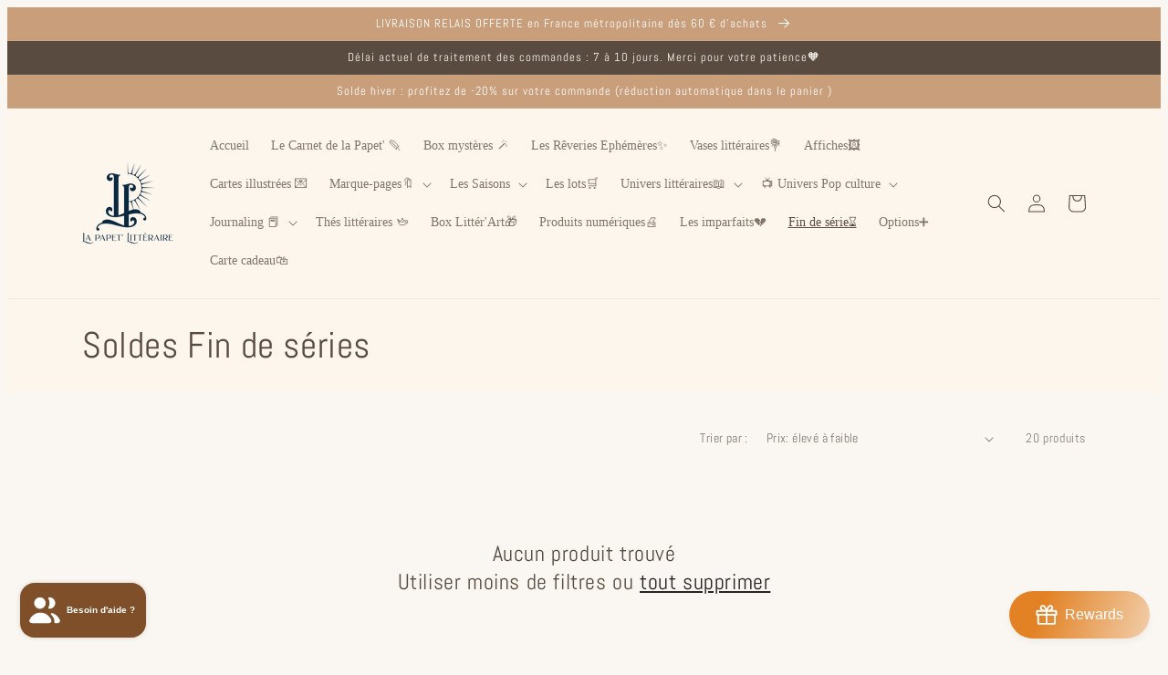

--- FILE ---
content_type: text/html; charset=utf-8
request_url: https://www.lapapetlitteraire.fr/collections/soldes-bougies-et-crayons-litteraires?page=3
body_size: 51307
content:
<!doctype html>
<html class="no-js" lang="fr">
  <head><script id='em_product_variants' type='application/json'>
        null
    </script>
    <script id='em_product_selected_or_first_available_variant' type='application/json'>
        null
    </script>
    <meta charset="utf-8">
    <meta http-equiv="X-UA-Compatible" content="IE=edge">
    <meta name="viewport" content="width=device-width,initial-scale=1">
    <meta name="theme-color" content="">
    <link rel="canonical" href="https://www.lapapetlitteraire.fr/collections/soldes-bougies-et-crayons-litteraires?page=3">
    <link rel="preconnect" href="https://cdn.shopify.com" crossorigin><link rel="icon" type="image/png" href="//www.lapapetlitteraire.fr/cdn/shop/files/LOGO_DORE.png?crop=center&height=32&v=1653320221&width=32"><link rel="preconnect" href="https://fonts.shopifycdn.com" crossorigin><title>
      Soldes Fin de séries
 &ndash; Page 3 &ndash; La Papet&#39; Littéraire</title>

    

    

<meta property="og:site_name" content="La Papet&#39; Littéraire">
<meta property="og:url" content="https://www.lapapetlitteraire.fr/collections/soldes-bougies-et-crayons-litteraires?page=3">
<meta property="og:title" content="Soldes Fin de séries">
<meta property="og:type" content="website">
<meta property="og:description" content="La Papet’ Littéraire propose des marque-pages illustrés et de la papeterie artisanale poétique, inspirée par la lecture, les saisons et l’imaginaire. Découvrez un univers unique où chaque création accompagne les lecteurs sensibles dans leurs rêveries."><meta property="og:image" content="http://www.lapapetlitteraire.fr/cdn/shop/files/affiche-gilmore-girls-lukes-tarte-kiosque-automne-1.jpg?v=1756576692">
  <meta property="og:image:secure_url" content="https://www.lapapetlitteraire.fr/cdn/shop/files/affiche-gilmore-girls-lukes-tarte-kiosque-automne-1.jpg?v=1756576692">
  <meta property="og:image:width" content="1200">
  <meta property="og:image:height" content="1200"><meta name="twitter:card" content="summary_large_image">
<meta name="twitter:title" content="Soldes Fin de séries">
<meta name="twitter:description" content="La Papet’ Littéraire propose des marque-pages illustrés et de la papeterie artisanale poétique, inspirée par la lecture, les saisons et l’imaginaire. Découvrez un univers unique où chaque création accompagne les lecteurs sensibles dans leurs rêveries.">


    <script src="//www.lapapetlitteraire.fr/cdn/shop/t/1/assets/global.js?v=24850326154503943211651577838" defer="defer"></script><script>window.performance && window.performance.mark && window.performance.mark('shopify.content_for_header.start');</script><meta name="google-site-verification" content="ImvvB1In1xd7f0orqmrH8IGqI2DQE5cOvRxgnz4yyLM">
<meta id="shopify-digital-wallet" name="shopify-digital-wallet" content="/61031612576/digital_wallets/dialog">
<meta name="shopify-checkout-api-token" content="e0778ab98b52629ad4c4cf9eef798b1f">
<meta id="in-context-paypal-metadata" data-shop-id="61031612576" data-venmo-supported="false" data-environment="production" data-locale="fr_FR" data-paypal-v4="true" data-currency="EUR">
<link rel="alternate" type="application/atom+xml" title="Feed" href="/collections/soldes-bougies-et-crayons-litteraires.atom" />
<link rel="prev" href="/collections/soldes-bougies-et-crayons-litteraires?page=2">
<link rel="alternate" type="application/json+oembed" href="https://www.lapapetlitteraire.fr/collections/soldes-bougies-et-crayons-litteraires.oembed?page=3">
<script async="async" src="/checkouts/internal/preloads.js?locale=fr-FR"></script>
<link rel="preconnect" href="https://shop.app" crossorigin="anonymous">
<script async="async" src="https://shop.app/checkouts/internal/preloads.js?locale=fr-FR&shop_id=61031612576" crossorigin="anonymous"></script>
<script id="apple-pay-shop-capabilities" type="application/json">{"shopId":61031612576,"countryCode":"FR","currencyCode":"EUR","merchantCapabilities":["supports3DS"],"merchantId":"gid:\/\/shopify\/Shop\/61031612576","merchantName":"La Papet' Littéraire","requiredBillingContactFields":["postalAddress","email","phone"],"requiredShippingContactFields":["postalAddress","email","phone"],"shippingType":"shipping","supportedNetworks":["visa","masterCard","amex","maestro"],"total":{"type":"pending","label":"La Papet' Littéraire","amount":"1.00"},"shopifyPaymentsEnabled":true,"supportsSubscriptions":true}</script>
<script id="shopify-features" type="application/json">{"accessToken":"e0778ab98b52629ad4c4cf9eef798b1f","betas":["rich-media-storefront-analytics"],"domain":"www.lapapetlitteraire.fr","predictiveSearch":true,"shopId":61031612576,"locale":"fr"}</script>
<script>var Shopify = Shopify || {};
Shopify.shop = "lapapetlitteraire.myshopify.com";
Shopify.locale = "fr";
Shopify.currency = {"active":"EUR","rate":"1.0"};
Shopify.country = "FR";
Shopify.theme = {"name":"Dawn","id":129590558880,"schema_name":"Dawn","schema_version":"5.0.0","theme_store_id":887,"role":"main"};
Shopify.theme.handle = "null";
Shopify.theme.style = {"id":null,"handle":null};
Shopify.cdnHost = "www.lapapetlitteraire.fr/cdn";
Shopify.routes = Shopify.routes || {};
Shopify.routes.root = "/";</script>
<script type="module">!function(o){(o.Shopify=o.Shopify||{}).modules=!0}(window);</script>
<script>!function(o){function n(){var o=[];function n(){o.push(Array.prototype.slice.apply(arguments))}return n.q=o,n}var t=o.Shopify=o.Shopify||{};t.loadFeatures=n(),t.autoloadFeatures=n()}(window);</script>
<script>
  window.ShopifyPay = window.ShopifyPay || {};
  window.ShopifyPay.apiHost = "shop.app\/pay";
  window.ShopifyPay.redirectState = null;
</script>
<script id="shop-js-analytics" type="application/json">{"pageType":"collection"}</script>
<script defer="defer" async type="module" src="//www.lapapetlitteraire.fr/cdn/shopifycloud/shop-js/modules/v2/client.init-shop-cart-sync_INwxTpsh.fr.esm.js"></script>
<script defer="defer" async type="module" src="//www.lapapetlitteraire.fr/cdn/shopifycloud/shop-js/modules/v2/chunk.common_YNAa1F1g.esm.js"></script>
<script type="module">
  await import("//www.lapapetlitteraire.fr/cdn/shopifycloud/shop-js/modules/v2/client.init-shop-cart-sync_INwxTpsh.fr.esm.js");
await import("//www.lapapetlitteraire.fr/cdn/shopifycloud/shop-js/modules/v2/chunk.common_YNAa1F1g.esm.js");

  window.Shopify.SignInWithShop?.initShopCartSync?.({"fedCMEnabled":true,"windoidEnabled":true});

</script>
<script>
  window.Shopify = window.Shopify || {};
  if (!window.Shopify.featureAssets) window.Shopify.featureAssets = {};
  window.Shopify.featureAssets['shop-js'] = {"shop-cart-sync":["modules/v2/client.shop-cart-sync_BVs4vSl-.fr.esm.js","modules/v2/chunk.common_YNAa1F1g.esm.js"],"init-fed-cm":["modules/v2/client.init-fed-cm_CEmYoMXU.fr.esm.js","modules/v2/chunk.common_YNAa1F1g.esm.js"],"shop-button":["modules/v2/client.shop-button_BhVpOdEY.fr.esm.js","modules/v2/chunk.common_YNAa1F1g.esm.js"],"init-windoid":["modules/v2/client.init-windoid_DVncJssP.fr.esm.js","modules/v2/chunk.common_YNAa1F1g.esm.js"],"shop-cash-offers":["modules/v2/client.shop-cash-offers_CD5ChB-w.fr.esm.js","modules/v2/chunk.common_YNAa1F1g.esm.js","modules/v2/chunk.modal_DXhkN-5p.esm.js"],"shop-toast-manager":["modules/v2/client.shop-toast-manager_CMZA41xP.fr.esm.js","modules/v2/chunk.common_YNAa1F1g.esm.js"],"init-shop-email-lookup-coordinator":["modules/v2/client.init-shop-email-lookup-coordinator_Dxg3Qq63.fr.esm.js","modules/v2/chunk.common_YNAa1F1g.esm.js"],"pay-button":["modules/v2/client.pay-button_CApwTr-J.fr.esm.js","modules/v2/chunk.common_YNAa1F1g.esm.js"],"avatar":["modules/v2/client.avatar_BTnouDA3.fr.esm.js"],"init-shop-cart-sync":["modules/v2/client.init-shop-cart-sync_INwxTpsh.fr.esm.js","modules/v2/chunk.common_YNAa1F1g.esm.js"],"shop-login-button":["modules/v2/client.shop-login-button_Ctct7BR2.fr.esm.js","modules/v2/chunk.common_YNAa1F1g.esm.js","modules/v2/chunk.modal_DXhkN-5p.esm.js"],"init-customer-accounts-sign-up":["modules/v2/client.init-customer-accounts-sign-up_DTysEz83.fr.esm.js","modules/v2/client.shop-login-button_Ctct7BR2.fr.esm.js","modules/v2/chunk.common_YNAa1F1g.esm.js","modules/v2/chunk.modal_DXhkN-5p.esm.js"],"init-shop-for-new-customer-accounts":["modules/v2/client.init-shop-for-new-customer-accounts_wbmNjFX3.fr.esm.js","modules/v2/client.shop-login-button_Ctct7BR2.fr.esm.js","modules/v2/chunk.common_YNAa1F1g.esm.js","modules/v2/chunk.modal_DXhkN-5p.esm.js"],"init-customer-accounts":["modules/v2/client.init-customer-accounts_DqpN27KS.fr.esm.js","modules/v2/client.shop-login-button_Ctct7BR2.fr.esm.js","modules/v2/chunk.common_YNAa1F1g.esm.js","modules/v2/chunk.modal_DXhkN-5p.esm.js"],"shop-follow-button":["modules/v2/client.shop-follow-button_CBz8VXaE.fr.esm.js","modules/v2/chunk.common_YNAa1F1g.esm.js","modules/v2/chunk.modal_DXhkN-5p.esm.js"],"lead-capture":["modules/v2/client.lead-capture_Bo6pQGej.fr.esm.js","modules/v2/chunk.common_YNAa1F1g.esm.js","modules/v2/chunk.modal_DXhkN-5p.esm.js"],"checkout-modal":["modules/v2/client.checkout-modal_B_8gz53b.fr.esm.js","modules/v2/chunk.common_YNAa1F1g.esm.js","modules/v2/chunk.modal_DXhkN-5p.esm.js"],"shop-login":["modules/v2/client.shop-login_CTIGRVE1.fr.esm.js","modules/v2/chunk.common_YNAa1F1g.esm.js","modules/v2/chunk.modal_DXhkN-5p.esm.js"],"payment-terms":["modules/v2/client.payment-terms_BUSo56Mg.fr.esm.js","modules/v2/chunk.common_YNAa1F1g.esm.js","modules/v2/chunk.modal_DXhkN-5p.esm.js"]};
</script>
<script>(function() {
  var isLoaded = false;
  function asyncLoad() {
    if (isLoaded) return;
    isLoaded = true;
    var urls = ["https:\/\/d1564fddzjmdj5.cloudfront.net\/initializercolissimo.js?app_name=happycolissimo\u0026cloud=d1564fddzjmdj5.cloudfront.net\u0026shop=lapapetlitteraire.myshopify.com"];
    for (var i = 0; i < urls.length; i++) {
      var s = document.createElement('script');
      s.type = 'text/javascript';
      s.async = true;
      s.src = urls[i];
      var x = document.getElementsByTagName('script')[0];
      x.parentNode.insertBefore(s, x);
    }
  };
  if(window.attachEvent) {
    window.attachEvent('onload', asyncLoad);
  } else {
    window.addEventListener('load', asyncLoad, false);
  }
})();</script>
<script id="__st">var __st={"a":61031612576,"offset":3600,"reqid":"620eadb8-b2e6-407c-8665-c267b0fd42f4-1768987823","pageurl":"www.lapapetlitteraire.fr\/collections\/soldes-bougies-et-crayons-litteraires?page=3","u":"f98f5b400d4d","p":"collection","rtyp":"collection","rid":603489927505};</script>
<script>window.ShopifyPaypalV4VisibilityTracking = true;</script>
<script id="captcha-bootstrap">!function(){'use strict';const t='contact',e='account',n='new_comment',o=[[t,t],['blogs',n],['comments',n],[t,'customer']],c=[[e,'customer_login'],[e,'guest_login'],[e,'recover_customer_password'],[e,'create_customer']],r=t=>t.map((([t,e])=>`form[action*='/${t}']:not([data-nocaptcha='true']) input[name='form_type'][value='${e}']`)).join(','),a=t=>()=>t?[...document.querySelectorAll(t)].map((t=>t.form)):[];function s(){const t=[...o],e=r(t);return a(e)}const i='password',u='form_key',d=['recaptcha-v3-token','g-recaptcha-response','h-captcha-response',i],f=()=>{try{return window.sessionStorage}catch{return}},m='__shopify_v',_=t=>t.elements[u];function p(t,e,n=!1){try{const o=window.sessionStorage,c=JSON.parse(o.getItem(e)),{data:r}=function(t){const{data:e,action:n}=t;return t[m]||n?{data:e,action:n}:{data:t,action:n}}(c);for(const[e,n]of Object.entries(r))t.elements[e]&&(t.elements[e].value=n);n&&o.removeItem(e)}catch(o){console.error('form repopulation failed',{error:o})}}const l='form_type',E='cptcha';function T(t){t.dataset[E]=!0}const w=window,h=w.document,L='Shopify',v='ce_forms',y='captcha';let A=!1;((t,e)=>{const n=(g='f06e6c50-85a8-45c8-87d0-21a2b65856fe',I='https://cdn.shopify.com/shopifycloud/storefront-forms-hcaptcha/ce_storefront_forms_captcha_hcaptcha.v1.5.2.iife.js',D={infoText:'Protégé par hCaptcha',privacyText:'Confidentialité',termsText:'Conditions'},(t,e,n)=>{const o=w[L][v],c=o.bindForm;if(c)return c(t,g,e,D).then(n);var r;o.q.push([[t,g,e,D],n]),r=I,A||(h.body.append(Object.assign(h.createElement('script'),{id:'captcha-provider',async:!0,src:r})),A=!0)});var g,I,D;w[L]=w[L]||{},w[L][v]=w[L][v]||{},w[L][v].q=[],w[L][y]=w[L][y]||{},w[L][y].protect=function(t,e){n(t,void 0,e),T(t)},Object.freeze(w[L][y]),function(t,e,n,w,h,L){const[v,y,A,g]=function(t,e,n){const i=e?o:[],u=t?c:[],d=[...i,...u],f=r(d),m=r(i),_=r(d.filter((([t,e])=>n.includes(e))));return[a(f),a(m),a(_),s()]}(w,h,L),I=t=>{const e=t.target;return e instanceof HTMLFormElement?e:e&&e.form},D=t=>v().includes(t);t.addEventListener('submit',(t=>{const e=I(t);if(!e)return;const n=D(e)&&!e.dataset.hcaptchaBound&&!e.dataset.recaptchaBound,o=_(e),c=g().includes(e)&&(!o||!o.value);(n||c)&&t.preventDefault(),c&&!n&&(function(t){try{if(!f())return;!function(t){const e=f();if(!e)return;const n=_(t);if(!n)return;const o=n.value;o&&e.removeItem(o)}(t);const e=Array.from(Array(32),(()=>Math.random().toString(36)[2])).join('');!function(t,e){_(t)||t.append(Object.assign(document.createElement('input'),{type:'hidden',name:u})),t.elements[u].value=e}(t,e),function(t,e){const n=f();if(!n)return;const o=[...t.querySelectorAll(`input[type='${i}']`)].map((({name:t})=>t)),c=[...d,...o],r={};for(const[a,s]of new FormData(t).entries())c.includes(a)||(r[a]=s);n.setItem(e,JSON.stringify({[m]:1,action:t.action,data:r}))}(t,e)}catch(e){console.error('failed to persist form',e)}}(e),e.submit())}));const S=(t,e)=>{t&&!t.dataset[E]&&(n(t,e.some((e=>e===t))),T(t))};for(const o of['focusin','change'])t.addEventListener(o,(t=>{const e=I(t);D(e)&&S(e,y())}));const B=e.get('form_key'),M=e.get(l),P=B&&M;t.addEventListener('DOMContentLoaded',(()=>{const t=y();if(P)for(const e of t)e.elements[l].value===M&&p(e,B);[...new Set([...A(),...v().filter((t=>'true'===t.dataset.shopifyCaptcha))])].forEach((e=>S(e,t)))}))}(h,new URLSearchParams(w.location.search),n,t,e,['guest_login'])})(!0,!0)}();</script>
<script integrity="sha256-4kQ18oKyAcykRKYeNunJcIwy7WH5gtpwJnB7kiuLZ1E=" data-source-attribution="shopify.loadfeatures" defer="defer" src="//www.lapapetlitteraire.fr/cdn/shopifycloud/storefront/assets/storefront/load_feature-a0a9edcb.js" crossorigin="anonymous"></script>
<script crossorigin="anonymous" defer="defer" src="//www.lapapetlitteraire.fr/cdn/shopifycloud/storefront/assets/shopify_pay/storefront-65b4c6d7.js?v=20250812"></script>
<script data-source-attribution="shopify.dynamic_checkout.dynamic.init">var Shopify=Shopify||{};Shopify.PaymentButton=Shopify.PaymentButton||{isStorefrontPortableWallets:!0,init:function(){window.Shopify.PaymentButton.init=function(){};var t=document.createElement("script");t.src="https://www.lapapetlitteraire.fr/cdn/shopifycloud/portable-wallets/latest/portable-wallets.fr.js",t.type="module",document.head.appendChild(t)}};
</script>
<script data-source-attribution="shopify.dynamic_checkout.buyer_consent">
  function portableWalletsHideBuyerConsent(e){var t=document.getElementById("shopify-buyer-consent"),n=document.getElementById("shopify-subscription-policy-button");t&&n&&(t.classList.add("hidden"),t.setAttribute("aria-hidden","true"),n.removeEventListener("click",e))}function portableWalletsShowBuyerConsent(e){var t=document.getElementById("shopify-buyer-consent"),n=document.getElementById("shopify-subscription-policy-button");t&&n&&(t.classList.remove("hidden"),t.removeAttribute("aria-hidden"),n.addEventListener("click",e))}window.Shopify?.PaymentButton&&(window.Shopify.PaymentButton.hideBuyerConsent=portableWalletsHideBuyerConsent,window.Shopify.PaymentButton.showBuyerConsent=portableWalletsShowBuyerConsent);
</script>
<script data-source-attribution="shopify.dynamic_checkout.cart.bootstrap">document.addEventListener("DOMContentLoaded",(function(){function t(){return document.querySelector("shopify-accelerated-checkout-cart, shopify-accelerated-checkout")}if(t())Shopify.PaymentButton.init();else{new MutationObserver((function(e,n){t()&&(Shopify.PaymentButton.init(),n.disconnect())})).observe(document.body,{childList:!0,subtree:!0})}}));
</script>
<script id='scb4127' type='text/javascript' async='' src='https://www.lapapetlitteraire.fr/cdn/shopifycloud/privacy-banner/storefront-banner.js'></script><link id="shopify-accelerated-checkout-styles" rel="stylesheet" media="screen" href="https://www.lapapetlitteraire.fr/cdn/shopifycloud/portable-wallets/latest/accelerated-checkout-backwards-compat.css" crossorigin="anonymous">
<style id="shopify-accelerated-checkout-cart">
        #shopify-buyer-consent {
  margin-top: 1em;
  display: inline-block;
  width: 100%;
}

#shopify-buyer-consent.hidden {
  display: none;
}

#shopify-subscription-policy-button {
  background: none;
  border: none;
  padding: 0;
  text-decoration: underline;
  font-size: inherit;
  cursor: pointer;
}

#shopify-subscription-policy-button::before {
  box-shadow: none;
}

      </style>
<script id="sections-script" data-sections="header,footer" defer="defer" src="//www.lapapetlitteraire.fr/cdn/shop/t/1/compiled_assets/scripts.js?v=1187"></script>
<script>window.performance && window.performance.mark && window.performance.mark('shopify.content_for_header.end');</script>

    <style data-shopify>
      @font-face {
  font-family: Abel;
  font-weight: 400;
  font-style: normal;
  font-display: swap;
  src: url("//www.lapapetlitteraire.fr/cdn/fonts/abel/abel_n4.0254805ccf79872a96d53996a984f2b9039f9995.woff2") format("woff2"),
       url("//www.lapapetlitteraire.fr/cdn/fonts/abel/abel_n4.635ebaebd760542724b79271de73bae7c2091173.woff") format("woff");
}

      
      
      
      @font-face {
  font-family: Abel;
  font-weight: 400;
  font-style: normal;
  font-display: swap;
  src: url("//www.lapapetlitteraire.fr/cdn/fonts/abel/abel_n4.0254805ccf79872a96d53996a984f2b9039f9995.woff2") format("woff2"),
       url("//www.lapapetlitteraire.fr/cdn/fonts/abel/abel_n4.635ebaebd760542724b79271de73bae7c2091173.woff") format("woff");
}


      :root {
        --font-body-family: Abel, sans-serif;
        --font-body-style: normal;
        --font-body-weight: 400;
        --font-body-weight-bold: 700;

        --font-heading-family: Abel, sans-serif;
        --font-heading-style: normal;
        --font-heading-weight: 400;

        --font-body-scale: 1.0;
        --font-heading-scale: 1.0;

        --color-base-text: 89, 75, 64;
        --color-shadow: 89, 75, 64;
        --color-base-background-1: 250, 247, 242;
        --color-base-background-2: 252, 246, 236;
        --color-base-solid-button-labels: 255, 255, 255;
        --color-base-outline-button-labels: 0, 0, 0;
        --color-base-accent-1: 201, 158, 123;
        --color-base-accent-2: 212, 175, 55;
        --payment-terms-background-color: #faf7f2;

        --gradient-base-background-1: #faf7f2;
        --gradient-base-background-2: #fcf6ec;
        --gradient-base-accent-1: #c99e7b;
        --gradient-base-accent-2: #d4af37;

        --media-padding: px;
        --media-border-opacity: 0.05;
        --media-border-width: 1px;
        --media-radius: 0px;
        --media-shadow-opacity: 0.0;
        --media-shadow-horizontal-offset: 0px;
        --media-shadow-vertical-offset: 4px;
        --media-shadow-blur-radius: 5px;

        --page-width: 120rem;
        --page-width-margin: 0rem;

        --card-image-padding: 0.0rem;
        --card-corner-radius: 1.0rem;
        --card-text-alignment: left;
        --card-border-width: 1.5rem;
        --card-border-opacity: 0.1;
        --card-shadow-opacity: 0.4;
        --card-shadow-horizontal-offset: 0.2rem;
        --card-shadow-vertical-offset: 0.2rem;
        --card-shadow-blur-radius: 0.5rem;

        --badge-corner-radius: 4.0rem;

        --popup-border-width: 1px;
        --popup-border-opacity: 0.1;
        --popup-corner-radius: 0px;
        --popup-shadow-opacity: 0.0;
        --popup-shadow-horizontal-offset: 0px;
        --popup-shadow-vertical-offset: 4px;
        --popup-shadow-blur-radius: 5px;

        --drawer-border-width: 3px;
        --drawer-border-opacity: 0.1;
        --drawer-shadow-opacity: 0.0;
        --drawer-shadow-horizontal-offset: 0px;
        --drawer-shadow-vertical-offset: 4px;
        --drawer-shadow-blur-radius: 5px;

        --spacing-sections-desktop: 4px;
        --spacing-sections-mobile: 4px;

        --grid-desktop-vertical-spacing: 12px;
        --grid-desktop-horizontal-spacing: 12px;
        --grid-mobile-vertical-spacing: 6px;
        --grid-mobile-horizontal-spacing: 6px;

        --text-boxes-border-opacity: 0.1;
        --text-boxes-border-width: 1px;
        --text-boxes-radius: 0px;
        --text-boxes-shadow-opacity: 0.0;
        --text-boxes-shadow-horizontal-offset: 0px;
        --text-boxes-shadow-vertical-offset: 4px;
        --text-boxes-shadow-blur-radius: 5px;

        --buttons-radius: 0px;
        --buttons-radius-outset: 0px;
        --buttons-border-width: 0px;
        --buttons-border-opacity: 0.15;
        --buttons-shadow-opacity: 0.55;
        --buttons-shadow-horizontal-offset: 0px;
        --buttons-shadow-vertical-offset: 4px;
        --buttons-shadow-blur-radius: 5px;
        --buttons-border-offset: 0.3px;

        --inputs-radius: 0px;
        --inputs-border-width: 1px;
        --inputs-border-opacity: 0.55;
        --inputs-shadow-opacity: 0.0;
        --inputs-shadow-horizontal-offset: 0px;
        --inputs-margin-offset: 0px;
        --inputs-shadow-vertical-offset: 4px;
        --inputs-shadow-blur-radius: 5px;
        --inputs-radius-outset: 0px;

        --variant-pills-radius: 40px;
        --variant-pills-border-width: 1px;
        --variant-pills-border-opacity: 0.55;
        --variant-pills-shadow-opacity: 0.0;
        --variant-pills-shadow-horizontal-offset: 0px;
        --variant-pills-shadow-vertical-offset: 4px;
        --variant-pills-shadow-blur-radius: 5px;
      }

      *,
      *::before,
      *::after {
        box-sizing: inherit;
      }

      html {
        box-sizing: border-box;
        font-size: calc(var(--font-body-scale) * 62.5%);
        height: 100%;
      }
      <script>
  const leafImages = [
    '//www.lapapetlitteraire.fr/cdn/shop/t/1/assets/feuille-erable.png?v=121005441814046513271756799728',
    '//www.lapapetlitteraire.fr/cdn/shop/t/1/assets/feuille-erable-2.png?v=160968055933607787811756799726',
    '//www.lapapetlitteraire.fr/cdn/shop/t/1/assets/branche-automne.png?v=40693369513685187211756799724'
  ];

  const numberOfLeaves = 15;

  function createLeaf() {
    const leaf = document.createElement('img');
    leaf.src = leafImages[Math.floor(Math.random() * leafImages.length)];
    leaf.className = 'falling-leaf';
    leaf.style.left = Math.random() * 100 + 'vw';
    leaf.style.animationDuration = (5 + Math.random() * 5) + 's';
    leaf.style.opacity = Math.random();
    document.getElementById('leaf-container').appendChild(leaf);

    setTimeout(() => {
      leaf.remove();
    }, 10000);
  }

  setInterval(createLeaf, 600);
</script>



      body {
        display: grid;
        grid-template-rows: auto auto 1fr auto;
        grid-template-columns: 100%;
        min-height: 100%;
        margin: 0;
        font-size: 1.5rem;
        letter-spacing: 0.06rem;
        line-height: calc(1 + 0.8 / var(--font-body-scale));
        font-family: var(--font-body-family);
        font-style: var(--font-body-style);
        font-weight: var(--font-body-weight);
      }

      @media screen and (min-width: 750px) {
        body {
          font-size: 1.6rem;
        }
      }
    </style>

    <link href="//www.lapapetlitteraire.fr/cdn/shop/t/1/assets/base.css?v=17993147174676143561756576431" rel="stylesheet" type="text/css" media="all" />
<link rel="preload" as="font" href="//www.lapapetlitteraire.fr/cdn/fonts/abel/abel_n4.0254805ccf79872a96d53996a984f2b9039f9995.woff2" type="font/woff2" crossorigin><link rel="preload" as="font" href="//www.lapapetlitteraire.fr/cdn/fonts/abel/abel_n4.0254805ccf79872a96d53996a984f2b9039f9995.woff2" type="font/woff2" crossorigin><link rel="stylesheet" href="//www.lapapetlitteraire.fr/cdn/shop/t/1/assets/component-predictive-search.css?v=165644661289088488651651577833" media="print" onload="this.media='all'"><script>document.documentElement.className = document.documentElement.className.replace('no-js', 'js');
    if (Shopify.designMode) {
      document.documentElement.classList.add('shopify-design-mode');
    }
    </script>
  <!-- BEGIN app block: shopify://apps/judge-me-reviews/blocks/judgeme_core/61ccd3b1-a9f2-4160-9fe9-4fec8413e5d8 --><!-- Start of Judge.me Core -->






<link rel="dns-prefetch" href="https://cdnwidget.judge.me">
<link rel="dns-prefetch" href="https://cdn.judge.me">
<link rel="dns-prefetch" href="https://cdn1.judge.me">
<link rel="dns-prefetch" href="https://api.judge.me">

<script data-cfasync='false' class='jdgm-settings-script'>window.jdgmSettings={"pagination":5,"disable_web_reviews":true,"badge_no_review_text":"Aucun avis","badge_n_reviews_text":"{{ n }} avis","hide_badge_preview_if_no_reviews":true,"badge_hide_text":false,"enforce_center_preview_badge":false,"widget_title":"Avis Clients","widget_open_form_text":"Écrire un avis","widget_close_form_text":"Annuler l'avis","widget_refresh_page_text":"Actualiser la page","widget_summary_text":"Basé sur {{ number_of_reviews }} avis","widget_no_review_text":"Soyez le premier à écrire un avis","widget_name_field_text":"Nom d'affichage","widget_verified_name_field_text":"Nom vérifié (public)","widget_name_placeholder_text":"Nom d'affichage","widget_required_field_error_text":"Ce champ est obligatoire.","widget_email_field_text":"Adresse email","widget_verified_email_field_text":"Email vérifié (privé, ne peut pas être modifié)","widget_email_placeholder_text":"Votre adresse email","widget_email_field_error_text":"Veuillez entrer une adresse email valide.","widget_rating_field_text":"Évaluation","widget_review_title_field_text":"Titre de l'avis","widget_review_title_placeholder_text":"Donnez un titre à votre avis","widget_review_body_field_text":"Contenu de l'avis","widget_review_body_placeholder_text":"Commencez à écrire ici...","widget_pictures_field_text":"Photo/Vidéo (facultatif)","widget_submit_review_text":"Soumettre l'avis","widget_submit_verified_review_text":"Soumettre un avis vérifié","widget_submit_success_msg_with_auto_publish":"Merci ! Veuillez actualiser la page dans quelques instants pour voir votre avis. Vous pouvez supprimer ou modifier votre avis en vous connectant à \u003ca href='https://judge.me/login' target='_blank' rel='nofollow noopener'\u003eJudge.me\u003c/a\u003e","widget_submit_success_msg_no_auto_publish":"Merci ! Votre avis sera publié dès qu'il sera approuvé par l'administrateur de la boutique. Vous pouvez supprimer ou modifier votre avis en vous connectant à \u003ca href='https://judge.me/login' target='_blank' rel='nofollow noopener'\u003eJudge.me\u003c/a\u003e","widget_show_default_reviews_out_of_total_text":"Affichage de {{ n_reviews_shown }} sur {{ n_reviews }} avis.","widget_show_all_link_text":"Tout afficher","widget_show_less_link_text":"Afficher moins","widget_author_said_text":"{{ reviewer_name }} a dit :","widget_days_text":"il y a {{ n }} jour/jours","widget_weeks_text":"il y a {{ n }} semaine/semaines","widget_months_text":"il y a {{ n }} mois","widget_years_text":"il y a {{ n }} an/ans","widget_yesterday_text":"Hier","widget_today_text":"Aujourd'hui","widget_replied_text":"\u003e\u003e {{ shop_name }} a répondu :","widget_read_more_text":"Lire plus","widget_reviewer_name_as_initial":"","widget_rating_filter_color":"#fbcd0a","widget_rating_filter_see_all_text":"Voir tous les avis","widget_sorting_most_recent_text":"Plus récents","widget_sorting_highest_rating_text":"Meilleures notes","widget_sorting_lowest_rating_text":"Notes les plus basses","widget_sorting_with_pictures_text":"Uniquement les photos","widget_sorting_most_helpful_text":"Plus utiles","widget_open_question_form_text":"Poser une question","widget_reviews_subtab_text":"Avis","widget_questions_subtab_text":"Questions","widget_question_label_text":"Question","widget_answer_label_text":"Réponse","widget_question_placeholder_text":"Écrivez votre question ici","widget_submit_question_text":"Soumettre la question","widget_question_submit_success_text":"Merci pour votre question ! Nous vous notifierons dès qu'elle aura une réponse.","verified_badge_text":"Vérifié","verified_badge_bg_color":"","verified_badge_text_color":"","verified_badge_placement":"left-of-reviewer-name","widget_review_max_height":"","widget_hide_border":false,"widget_social_share":false,"widget_thumb":false,"widget_review_location_show":false,"widget_location_format":"","all_reviews_include_out_of_store_products":true,"all_reviews_out_of_store_text":"(hors boutique)","all_reviews_pagination":100,"all_reviews_product_name_prefix_text":"à propos de","enable_review_pictures":true,"enable_question_anwser":false,"widget_theme":"default","review_date_format":"dd/mm/yyyy","default_sort_method":"most-recent","widget_product_reviews_subtab_text":"Avis Produits","widget_shop_reviews_subtab_text":"Avis Boutique","widget_other_products_reviews_text":"Avis pour d'autres produits","widget_store_reviews_subtab_text":"Avis de la boutique","widget_no_store_reviews_text":"Cette boutique n'a pas encore reçu d'avis","widget_web_restriction_product_reviews_text":"Ce produit n'a pas encore reçu d'avis","widget_no_items_text":"Aucun élément trouvé","widget_show_more_text":"Afficher plus","widget_write_a_store_review_text":"Écrire un avis sur la boutique","widget_other_languages_heading":"Avis dans d'autres langues","widget_translate_review_text":"Traduire l'avis en {{ language }}","widget_translating_review_text":"Traduction en cours...","widget_show_original_translation_text":"Afficher l'original ({{ language }})","widget_translate_review_failed_text":"Impossible de traduire cet avis.","widget_translate_review_retry_text":"Réessayer","widget_translate_review_try_again_later_text":"Réessayez plus tard","show_product_url_for_grouped_product":false,"widget_sorting_pictures_first_text":"Photos en premier","show_pictures_on_all_rev_page_mobile":false,"show_pictures_on_all_rev_page_desktop":false,"floating_tab_hide_mobile_install_preference":false,"floating_tab_button_name":"★ Avis","floating_tab_title":"Laissons nos clients parler pour nous","floating_tab_button_color":"","floating_tab_button_background_color":"","floating_tab_url":"","floating_tab_url_enabled":false,"floating_tab_tab_style":"text","all_reviews_text_badge_text":"Les clients nous notent {{ shop.metafields.judgeme.all_reviews_rating | round: 1 }}/5 basé sur {{ shop.metafields.judgeme.all_reviews_count }} avis.","all_reviews_text_badge_text_branded_style":"{{ shop.metafields.judgeme.all_reviews_rating | round: 1 }} sur 5 étoiles basé sur {{ shop.metafields.judgeme.all_reviews_count }} avis","is_all_reviews_text_badge_a_link":false,"show_stars_for_all_reviews_text_badge":false,"all_reviews_text_badge_url":"","all_reviews_text_style":"branded","all_reviews_text_color_style":"judgeme_brand_color","all_reviews_text_color":"#108474","all_reviews_text_show_jm_brand":true,"featured_carousel_show_header":true,"featured_carousel_title":"Laissons nos clients parler pour nous","testimonials_carousel_title":"Les clients nous disent","videos_carousel_title":"Histoire de clients réels","cards_carousel_title":"Les clients nous disent","featured_carousel_count_text":"sur {{ n }} avis","featured_carousel_add_link_to_all_reviews_page":false,"featured_carousel_url":"","featured_carousel_show_images":true,"featured_carousel_autoslide_interval":5,"featured_carousel_arrows_on_the_sides":false,"featured_carousel_height":250,"featured_carousel_width":80,"featured_carousel_image_size":0,"featured_carousel_image_height":250,"featured_carousel_arrow_color":"#eeeeee","verified_count_badge_style":"branded","verified_count_badge_orientation":"horizontal","verified_count_badge_color_style":"judgeme_brand_color","verified_count_badge_color":"#108474","is_verified_count_badge_a_link":false,"verified_count_badge_url":"","verified_count_badge_show_jm_brand":true,"widget_rating_preset_default":5,"widget_first_sub_tab":"product-reviews","widget_show_histogram":true,"widget_histogram_use_custom_color":false,"widget_pagination_use_custom_color":false,"widget_star_use_custom_color":false,"widget_verified_badge_use_custom_color":false,"widget_write_review_use_custom_color":false,"picture_reminder_submit_button":"Upload Pictures","enable_review_videos":false,"mute_video_by_default":false,"widget_sorting_videos_first_text":"Vidéos en premier","widget_review_pending_text":"En attente","featured_carousel_items_for_large_screen":3,"social_share_options_order":"Facebook,Twitter","remove_microdata_snippet":false,"disable_json_ld":false,"enable_json_ld_products":false,"preview_badge_show_question_text":false,"preview_badge_no_question_text":"Aucune question","preview_badge_n_question_text":"{{ number_of_questions }} question/questions","qa_badge_show_icon":false,"qa_badge_position":"same-row","remove_judgeme_branding":false,"widget_add_search_bar":false,"widget_search_bar_placeholder":"Recherche","widget_sorting_verified_only_text":"Vérifiés uniquement","featured_carousel_theme":"default","featured_carousel_show_rating":true,"featured_carousel_show_title":true,"featured_carousel_show_body":true,"featured_carousel_show_date":false,"featured_carousel_show_reviewer":true,"featured_carousel_show_product":false,"featured_carousel_header_background_color":"#108474","featured_carousel_header_text_color":"#ffffff","featured_carousel_name_product_separator":"reviewed","featured_carousel_full_star_background":"#108474","featured_carousel_empty_star_background":"#dadada","featured_carousel_vertical_theme_background":"#f9fafb","featured_carousel_verified_badge_enable":true,"featured_carousel_verified_badge_color":"#108474","featured_carousel_border_style":"round","featured_carousel_review_line_length_limit":3,"featured_carousel_more_reviews_button_text":"Lire plus d'avis","featured_carousel_view_product_button_text":"Voir le produit","all_reviews_page_load_reviews_on":"scroll","all_reviews_page_load_more_text":"Charger plus d'avis","disable_fb_tab_reviews":false,"enable_ajax_cdn_cache":false,"widget_advanced_speed_features":5,"widget_public_name_text":"affiché publiquement comme","default_reviewer_name":"John Smith","default_reviewer_name_has_non_latin":true,"widget_reviewer_anonymous":"Anonyme","medals_widget_title":"Médailles d'avis Judge.me","medals_widget_background_color":"#f9fafb","medals_widget_position":"footer_all_pages","medals_widget_border_color":"#f9fafb","medals_widget_verified_text_position":"left","medals_widget_use_monochromatic_version":false,"medals_widget_elements_color":"#108474","show_reviewer_avatar":true,"widget_invalid_yt_video_url_error_text":"Pas une URL de vidéo YouTube","widget_max_length_field_error_text":"Veuillez ne pas dépasser {0} caractères.","widget_show_country_flag":false,"widget_show_collected_via_shop_app":true,"widget_verified_by_shop_badge_style":"light","widget_verified_by_shop_text":"Vérifié par la boutique","widget_show_photo_gallery":false,"widget_load_with_code_splitting":true,"widget_ugc_install_preference":false,"widget_ugc_title":"Fait par nous, partagé par vous","widget_ugc_subtitle":"Taguez-nous pour voir votre photo mise en avant sur notre page","widget_ugc_arrows_color":"#ffffff","widget_ugc_primary_button_text":"Acheter maintenant","widget_ugc_primary_button_background_color":"#108474","widget_ugc_primary_button_text_color":"#ffffff","widget_ugc_primary_button_border_width":"0","widget_ugc_primary_button_border_style":"none","widget_ugc_primary_button_border_color":"#108474","widget_ugc_primary_button_border_radius":"25","widget_ugc_secondary_button_text":"Charger plus","widget_ugc_secondary_button_background_color":"#ffffff","widget_ugc_secondary_button_text_color":"#108474","widget_ugc_secondary_button_border_width":"2","widget_ugc_secondary_button_border_style":"solid","widget_ugc_secondary_button_border_color":"#108474","widget_ugc_secondary_button_border_radius":"25","widget_ugc_reviews_button_text":"Voir les avis","widget_ugc_reviews_button_background_color":"#ffffff","widget_ugc_reviews_button_text_color":"#108474","widget_ugc_reviews_button_border_width":"2","widget_ugc_reviews_button_border_style":"solid","widget_ugc_reviews_button_border_color":"#108474","widget_ugc_reviews_button_border_radius":"25","widget_ugc_reviews_button_link_to":"judgeme-reviews-page","widget_ugc_show_post_date":true,"widget_ugc_max_width":"800","widget_rating_metafield_value_type":true,"widget_primary_color":"#108474","widget_enable_secondary_color":false,"widget_secondary_color":"#edf5f5","widget_summary_average_rating_text":"{{ average_rating }} sur 5","widget_media_grid_title":"Photos \u0026 vidéos clients","widget_media_grid_see_more_text":"Voir plus","widget_round_style":false,"widget_show_product_medals":true,"widget_verified_by_judgeme_text":"Vérifié par Judge.me","widget_show_store_medals":true,"widget_verified_by_judgeme_text_in_store_medals":"Vérifié par Judge.me","widget_media_field_exceed_quantity_message":"Désolé, nous ne pouvons accepter que {{ max_media }} pour un avis.","widget_media_field_exceed_limit_message":"{{ file_name }} est trop volumineux, veuillez sélectionner un {{ media_type }} de moins de {{ size_limit }}MB.","widget_review_submitted_text":"Avis soumis !","widget_question_submitted_text":"Question soumise !","widget_close_form_text_question":"Annuler","widget_write_your_answer_here_text":"Écrivez votre réponse ici","widget_enabled_branded_link":true,"widget_show_collected_by_judgeme":true,"widget_reviewer_name_color":"","widget_write_review_text_color":"","widget_write_review_bg_color":"","widget_collected_by_judgeme_text":"collecté par Judge.me","widget_pagination_type":"standard","widget_load_more_text":"Charger plus","widget_load_more_color":"#108474","widget_full_review_text":"Avis complet","widget_read_more_reviews_text":"Lire plus d'avis","widget_read_questions_text":"Lire les questions","widget_questions_and_answers_text":"Questions \u0026 Réponses","widget_verified_by_text":"Vérifié par","widget_verified_text":"Vérifié","widget_number_of_reviews_text":"{{ number_of_reviews }} avis","widget_back_button_text":"Retour","widget_next_button_text":"Suivant","widget_custom_forms_filter_button":"Filtres","custom_forms_style":"horizontal","widget_show_review_information":false,"how_reviews_are_collected":"Comment les avis sont-ils collectés ?","widget_show_review_keywords":false,"widget_gdpr_statement":"Comment nous utilisons vos données : Nous vous contacterons uniquement à propos de l'avis que vous avez laissé, et seulement si nécessaire. En soumettant votre avis, vous acceptez les \u003ca href='https://judge.me/terms' target='_blank' rel='nofollow noopener'\u003econditions\u003c/a\u003e, la \u003ca href='https://judge.me/privacy' target='_blank' rel='nofollow noopener'\u003epolitique de confidentialité\u003c/a\u003e et les \u003ca href='https://judge.me/content-policy' target='_blank' rel='nofollow noopener'\u003epolitiques de contenu\u003c/a\u003e de Judge.me.","widget_multilingual_sorting_enabled":false,"widget_translate_review_content_enabled":false,"widget_translate_review_content_method":"manual","popup_widget_review_selection":"automatically_with_pictures","popup_widget_round_border_style":true,"popup_widget_show_title":true,"popup_widget_show_body":true,"popup_widget_show_reviewer":false,"popup_widget_show_product":true,"popup_widget_show_pictures":true,"popup_widget_use_review_picture":true,"popup_widget_show_on_home_page":true,"popup_widget_show_on_product_page":true,"popup_widget_show_on_collection_page":true,"popup_widget_show_on_cart_page":true,"popup_widget_position":"bottom_left","popup_widget_first_review_delay":5,"popup_widget_duration":5,"popup_widget_interval":5,"popup_widget_review_count":5,"popup_widget_hide_on_mobile":true,"review_snippet_widget_round_border_style":true,"review_snippet_widget_card_color":"#FFFFFF","review_snippet_widget_slider_arrows_background_color":"#FFFFFF","review_snippet_widget_slider_arrows_color":"#000000","review_snippet_widget_star_color":"#108474","show_product_variant":false,"all_reviews_product_variant_label_text":"Variante : ","widget_show_verified_branding":true,"widget_ai_summary_title":"Les clients disent","widget_ai_summary_disclaimer":"Résumé des avis généré par IA basé sur les avis clients récents","widget_show_ai_summary":false,"widget_show_ai_summary_bg":false,"widget_show_review_title_input":true,"redirect_reviewers_invited_via_email":"review_widget","request_store_review_after_product_review":false,"request_review_other_products_in_order":false,"review_form_color_scheme":"default","review_form_corner_style":"square","review_form_star_color":{},"review_form_text_color":"#333333","review_form_background_color":"#ffffff","review_form_field_background_color":"#fafafa","review_form_button_color":{},"review_form_button_text_color":"#ffffff","review_form_modal_overlay_color":"#000000","review_content_screen_title_text":"Comment évalueriez-vous ce produit ?","review_content_introduction_text":"Nous serions ravis que vous partagiez un peu votre expérience.","store_review_form_title_text":"Comment évalueriez-vous cette boutique ?","store_review_form_introduction_text":"Nous serions ravis que vous partagiez un peu votre expérience.","show_review_guidance_text":true,"one_star_review_guidance_text":"Mauvais","five_star_review_guidance_text":"Excellent","customer_information_screen_title_text":"À propos de vous","customer_information_introduction_text":"Veuillez nous en dire plus sur vous.","custom_questions_screen_title_text":"Votre expérience en détail","custom_questions_introduction_text":"Voici quelques questions pour nous aider à mieux comprendre votre expérience.","review_submitted_screen_title_text":"Merci pour votre avis !","review_submitted_screen_thank_you_text":"Nous le traitons et il apparaîtra bientôt dans la boutique.","review_submitted_screen_email_verification_text":"Veuillez confirmer votre email en cliquant sur le lien que nous venons de vous envoyer. Cela nous aide à maintenir des avis authentiques.","review_submitted_request_store_review_text":"Aimeriez-vous partager votre expérience d'achat avec nous ?","review_submitted_review_other_products_text":"Aimeriez-vous évaluer ces produits ?","store_review_screen_title_text":"Voulez-vous partager votre expérience de shopping avec nous ?","store_review_introduction_text":"Nous apprécions votre retour d'expérience et nous l'utilisons pour nous améliorer. Veuillez partager vos pensées ou suggestions.","reviewer_media_screen_title_picture_text":"Partager une photo","reviewer_media_introduction_picture_text":"Téléchargez une photo pour étayer votre avis.","reviewer_media_screen_title_video_text":"Partager une vidéo","reviewer_media_introduction_video_text":"Téléchargez une vidéo pour étayer votre avis.","reviewer_media_screen_title_picture_or_video_text":"Partager une photo ou une vidéo","reviewer_media_introduction_picture_or_video_text":"Téléchargez une photo ou une vidéo pour étayer votre avis.","reviewer_media_youtube_url_text":"Collez votre URL Youtube ici","advanced_settings_next_step_button_text":"Suivant","advanced_settings_close_review_button_text":"Fermer","modal_write_review_flow":false,"write_review_flow_required_text":"Obligatoire","write_review_flow_privacy_message_text":"Nous respectons votre vie privée.","write_review_flow_anonymous_text":"Avis anonyme","write_review_flow_visibility_text":"Ne sera pas visible pour les autres clients.","write_review_flow_multiple_selection_help_text":"Sélectionnez autant que vous le souhaitez","write_review_flow_single_selection_help_text":"Sélectionnez une option","write_review_flow_required_field_error_text":"Ce champ est obligatoire","write_review_flow_invalid_email_error_text":"Veuillez saisir une adresse email valide","write_review_flow_max_length_error_text":"Max. {{ max_length }} caractères.","write_review_flow_media_upload_text":"\u003cb\u003eCliquez pour télécharger\u003c/b\u003e ou glissez-déposez","write_review_flow_gdpr_statement":"Nous vous contacterons uniquement au sujet de votre avis si nécessaire. En soumettant votre avis, vous acceptez nos \u003ca href='https://judge.me/terms' target='_blank' rel='nofollow noopener'\u003econditions d'utilisation\u003c/a\u003e et notre \u003ca href='https://judge.me/privacy' target='_blank' rel='nofollow noopener'\u003epolitique de confidentialité\u003c/a\u003e.","rating_only_reviews_enabled":false,"show_negative_reviews_help_screen":false,"new_review_flow_help_screen_rating_threshold":3,"negative_review_resolution_screen_title_text":"Dites-nous plus","negative_review_resolution_text":"Votre expérience est importante pour nous. S'il y a eu des problèmes avec votre achat, nous sommes là pour vous aider. N'hésitez pas à nous contacter, nous aimerions avoir l'opportunité de corriger les choses.","negative_review_resolution_button_text":"Contactez-nous","negative_review_resolution_proceed_with_review_text":"Laisser un avis","negative_review_resolution_subject":"Problème avec l'achat de {{ shop_name }}.{{ order_name }}","preview_badge_collection_page_install_status":false,"widget_review_custom_css":"","preview_badge_custom_css":"","preview_badge_stars_count":"5-stars","featured_carousel_custom_css":"","floating_tab_custom_css":"","all_reviews_widget_custom_css":"","medals_widget_custom_css":"","verified_badge_custom_css":"","all_reviews_text_custom_css":"","transparency_badges_collected_via_store_invite":false,"transparency_badges_from_another_provider":false,"transparency_badges_collected_from_store_visitor":false,"transparency_badges_collected_by_verified_review_provider":false,"transparency_badges_earned_reward":false,"transparency_badges_collected_via_store_invite_text":"Avis collecté via l'invitation du magasin","transparency_badges_from_another_provider_text":"Avis collecté d'un autre fournisseur","transparency_badges_collected_from_store_visitor_text":"Avis collecté d'un visiteur du magasin","transparency_badges_written_in_google_text":"Avis écrit sur Google","transparency_badges_written_in_etsy_text":"Avis écrit sur Etsy","transparency_badges_written_in_shop_app_text":"Avis écrit sur Shop App","transparency_badges_earned_reward_text":"Avis a gagné une récompense pour une commande future","product_review_widget_per_page":10,"widget_store_review_label_text":"Avis de la boutique","checkout_comment_extension_title_on_product_page":"Customer Comments","checkout_comment_extension_num_latest_comment_show":5,"checkout_comment_extension_format":"name_and_timestamp","checkout_comment_customer_name":"last_initial","checkout_comment_comment_notification":true,"preview_badge_collection_page_install_preference":false,"preview_badge_home_page_install_preference":false,"preview_badge_product_page_install_preference":false,"review_widget_install_preference":"","review_carousel_install_preference":false,"floating_reviews_tab_install_preference":"none","verified_reviews_count_badge_install_preference":false,"all_reviews_text_install_preference":false,"review_widget_best_location":false,"judgeme_medals_install_preference":false,"review_widget_revamp_enabled":false,"review_widget_qna_enabled":false,"review_widget_header_theme":"minimal","review_widget_widget_title_enabled":true,"review_widget_header_text_size":"medium","review_widget_header_text_weight":"regular","review_widget_average_rating_style":"compact","review_widget_bar_chart_enabled":true,"review_widget_bar_chart_type":"numbers","review_widget_bar_chart_style":"standard","review_widget_expanded_media_gallery_enabled":false,"review_widget_reviews_section_theme":"standard","review_widget_image_style":"thumbnails","review_widget_review_image_ratio":"square","review_widget_stars_size":"medium","review_widget_verified_badge":"standard_text","review_widget_review_title_text_size":"medium","review_widget_review_text_size":"medium","review_widget_review_text_length":"medium","review_widget_number_of_columns_desktop":3,"review_widget_carousel_transition_speed":5,"review_widget_custom_questions_answers_display":"always","review_widget_button_text_color":"#FFFFFF","review_widget_text_color":"#000000","review_widget_lighter_text_color":"#7B7B7B","review_widget_corner_styling":"soft","review_widget_review_word_singular":"avis","review_widget_review_word_plural":"avis","review_widget_voting_label":"Utile?","review_widget_shop_reply_label":"Réponse de {{ shop_name }} :","review_widget_filters_title":"Filtres","qna_widget_question_word_singular":"Question","qna_widget_question_word_plural":"Questions","qna_widget_answer_reply_label":"Réponse de {{ answerer_name }} :","qna_content_screen_title_text":"Poser une question sur ce produit","qna_widget_question_required_field_error_text":"Veuillez entrer votre question.","qna_widget_flow_gdpr_statement":"Nous vous contacterons uniquement au sujet de votre question si nécessaire. En soumettant votre question, vous acceptez nos \u003ca href='https://judge.me/terms' target='_blank' rel='nofollow noopener'\u003econditions d'utilisation\u003c/a\u003e et notre \u003ca href='https://judge.me/privacy' target='_blank' rel='nofollow noopener'\u003epolitique de confidentialité\u003c/a\u003e.","qna_widget_question_submitted_text":"Merci pour votre question !","qna_widget_close_form_text_question":"Fermer","qna_widget_question_submit_success_text":"Nous vous enverrons un email lorsque nous répondrons à votre question.","all_reviews_widget_v2025_enabled":false,"all_reviews_widget_v2025_header_theme":"default","all_reviews_widget_v2025_widget_title_enabled":true,"all_reviews_widget_v2025_header_text_size":"medium","all_reviews_widget_v2025_header_text_weight":"regular","all_reviews_widget_v2025_average_rating_style":"compact","all_reviews_widget_v2025_bar_chart_enabled":true,"all_reviews_widget_v2025_bar_chart_type":"numbers","all_reviews_widget_v2025_bar_chart_style":"standard","all_reviews_widget_v2025_expanded_media_gallery_enabled":false,"all_reviews_widget_v2025_show_store_medals":true,"all_reviews_widget_v2025_show_photo_gallery":true,"all_reviews_widget_v2025_show_review_keywords":false,"all_reviews_widget_v2025_show_ai_summary":false,"all_reviews_widget_v2025_show_ai_summary_bg":false,"all_reviews_widget_v2025_add_search_bar":false,"all_reviews_widget_v2025_default_sort_method":"most-recent","all_reviews_widget_v2025_reviews_per_page":10,"all_reviews_widget_v2025_reviews_section_theme":"default","all_reviews_widget_v2025_image_style":"thumbnails","all_reviews_widget_v2025_review_image_ratio":"square","all_reviews_widget_v2025_stars_size":"medium","all_reviews_widget_v2025_verified_badge":"bold_badge","all_reviews_widget_v2025_review_title_text_size":"medium","all_reviews_widget_v2025_review_text_size":"medium","all_reviews_widget_v2025_review_text_length":"medium","all_reviews_widget_v2025_number_of_columns_desktop":3,"all_reviews_widget_v2025_carousel_transition_speed":5,"all_reviews_widget_v2025_custom_questions_answers_display":"always","all_reviews_widget_v2025_show_product_variant":false,"all_reviews_widget_v2025_show_reviewer_avatar":true,"all_reviews_widget_v2025_reviewer_name_as_initial":"","all_reviews_widget_v2025_review_location_show":false,"all_reviews_widget_v2025_location_format":"","all_reviews_widget_v2025_show_country_flag":false,"all_reviews_widget_v2025_verified_by_shop_badge_style":"light","all_reviews_widget_v2025_social_share":false,"all_reviews_widget_v2025_social_share_options_order":"Facebook,Twitter,LinkedIn,Pinterest","all_reviews_widget_v2025_pagination_type":"standard","all_reviews_widget_v2025_button_text_color":"#FFFFFF","all_reviews_widget_v2025_text_color":"#000000","all_reviews_widget_v2025_lighter_text_color":"#7B7B7B","all_reviews_widget_v2025_corner_styling":"soft","all_reviews_widget_v2025_title":"Avis clients","all_reviews_widget_v2025_ai_summary_title":"Les clients disent à propos de cette boutique","all_reviews_widget_v2025_no_review_text":"Soyez le premier à écrire un avis","platform":"shopify","branding_url":"https://app.judge.me/reviews","branding_text":"Propulsé par Judge.me","locale":"en","reply_name":"La Papet' Littéraire","widget_version":"3.0","footer":true,"autopublish":false,"review_dates":true,"enable_custom_form":false,"shop_locale":"fr","enable_multi_locales_translations":true,"show_review_title_input":true,"review_verification_email_status":"always","can_be_branded":false,"reply_name_text":"La Papet' Littéraire"};</script> <style class='jdgm-settings-style'>﻿.jdgm-xx{left:0}:root{--jdgm-primary-color: #108474;--jdgm-secondary-color: rgba(16,132,116,0.1);--jdgm-star-color: #108474;--jdgm-write-review-text-color: white;--jdgm-write-review-bg-color: #108474;--jdgm-paginate-color: #108474;--jdgm-border-radius: 0;--jdgm-reviewer-name-color: #108474}.jdgm-histogram__bar-content{background-color:#108474}.jdgm-rev[data-verified-buyer=true] .jdgm-rev__icon.jdgm-rev__icon:after,.jdgm-rev__buyer-badge.jdgm-rev__buyer-badge{color:white;background-color:#108474}.jdgm-review-widget--small .jdgm-gallery.jdgm-gallery .jdgm-gallery__thumbnail-link:nth-child(8) .jdgm-gallery__thumbnail-wrapper.jdgm-gallery__thumbnail-wrapper:before{content:"Voir plus"}@media only screen and (min-width: 768px){.jdgm-gallery.jdgm-gallery .jdgm-gallery__thumbnail-link:nth-child(8) .jdgm-gallery__thumbnail-wrapper.jdgm-gallery__thumbnail-wrapper:before{content:"Voir plus"}}.jdgm-widget .jdgm-write-rev-link{display:none}.jdgm-widget .jdgm-rev-widg[data-number-of-reviews='0']{display:none}.jdgm-prev-badge[data-average-rating='0.00']{display:none !important}.jdgm-author-all-initials{display:none !important}.jdgm-author-last-initial{display:none !important}.jdgm-rev-widg__title{visibility:hidden}.jdgm-rev-widg__summary-text{visibility:hidden}.jdgm-prev-badge__text{visibility:hidden}.jdgm-rev__prod-link-prefix:before{content:'à propos de'}.jdgm-rev__variant-label:before{content:'Variante : '}.jdgm-rev__out-of-store-text:before{content:'(hors boutique)'}@media only screen and (min-width: 768px){.jdgm-rev__pics .jdgm-rev_all-rev-page-picture-separator,.jdgm-rev__pics .jdgm-rev__product-picture{display:none}}@media only screen and (max-width: 768px){.jdgm-rev__pics .jdgm-rev_all-rev-page-picture-separator,.jdgm-rev__pics .jdgm-rev__product-picture{display:none}}.jdgm-preview-badge[data-template="product"]{display:none !important}.jdgm-preview-badge[data-template="collection"]{display:none !important}.jdgm-preview-badge[data-template="index"]{display:none !important}.jdgm-review-widget[data-from-snippet="true"]{display:none !important}.jdgm-verified-count-badget[data-from-snippet="true"]{display:none !important}.jdgm-carousel-wrapper[data-from-snippet="true"]{display:none !important}.jdgm-all-reviews-text[data-from-snippet="true"]{display:none !important}.jdgm-medals-section[data-from-snippet="true"]{display:none !important}.jdgm-ugc-media-wrapper[data-from-snippet="true"]{display:none !important}.jdgm-rev__transparency-badge[data-badge-type="review_collected_via_store_invitation"]{display:none !important}.jdgm-rev__transparency-badge[data-badge-type="review_collected_from_another_provider"]{display:none !important}.jdgm-rev__transparency-badge[data-badge-type="review_collected_from_store_visitor"]{display:none !important}.jdgm-rev__transparency-badge[data-badge-type="review_written_in_etsy"]{display:none !important}.jdgm-rev__transparency-badge[data-badge-type="review_written_in_google_business"]{display:none !important}.jdgm-rev__transparency-badge[data-badge-type="review_written_in_shop_app"]{display:none !important}.jdgm-rev__transparency-badge[data-badge-type="review_earned_for_future_purchase"]{display:none !important}.jdgm-review-snippet-widget .jdgm-rev-snippet-widget__cards-container .jdgm-rev-snippet-card{border-radius:8px;background:#fff}.jdgm-review-snippet-widget .jdgm-rev-snippet-widget__cards-container .jdgm-rev-snippet-card__rev-rating .jdgm-star{color:#108474}.jdgm-review-snippet-widget .jdgm-rev-snippet-widget__prev-btn,.jdgm-review-snippet-widget .jdgm-rev-snippet-widget__next-btn{border-radius:50%;background:#fff}.jdgm-review-snippet-widget .jdgm-rev-snippet-widget__prev-btn>svg,.jdgm-review-snippet-widget .jdgm-rev-snippet-widget__next-btn>svg{fill:#000}.jdgm-full-rev-modal.rev-snippet-widget .jm-mfp-container .jm-mfp-content,.jdgm-full-rev-modal.rev-snippet-widget .jm-mfp-container .jdgm-full-rev__icon,.jdgm-full-rev-modal.rev-snippet-widget .jm-mfp-container .jdgm-full-rev__pic-img,.jdgm-full-rev-modal.rev-snippet-widget .jm-mfp-container .jdgm-full-rev__reply{border-radius:8px}.jdgm-full-rev-modal.rev-snippet-widget .jm-mfp-container .jdgm-full-rev[data-verified-buyer="true"] .jdgm-full-rev__icon::after{border-radius:8px}.jdgm-full-rev-modal.rev-snippet-widget .jm-mfp-container .jdgm-full-rev .jdgm-rev__buyer-badge{border-radius:calc( 8px / 2 )}.jdgm-full-rev-modal.rev-snippet-widget .jm-mfp-container .jdgm-full-rev .jdgm-full-rev__replier::before{content:'La Papet&#39; Littéraire'}.jdgm-full-rev-modal.rev-snippet-widget .jm-mfp-container .jdgm-full-rev .jdgm-full-rev__product-button{border-radius:calc( 8px * 6 )}
</style> <style class='jdgm-settings-style'></style>

  
  
  
  <style class='jdgm-miracle-styles'>
  @-webkit-keyframes jdgm-spin{0%{-webkit-transform:rotate(0deg);-ms-transform:rotate(0deg);transform:rotate(0deg)}100%{-webkit-transform:rotate(359deg);-ms-transform:rotate(359deg);transform:rotate(359deg)}}@keyframes jdgm-spin{0%{-webkit-transform:rotate(0deg);-ms-transform:rotate(0deg);transform:rotate(0deg)}100%{-webkit-transform:rotate(359deg);-ms-transform:rotate(359deg);transform:rotate(359deg)}}@font-face{font-family:'JudgemeStar';src:url("[data-uri]") format("woff");font-weight:normal;font-style:normal}.jdgm-star{font-family:'JudgemeStar';display:inline !important;text-decoration:none !important;padding:0 4px 0 0 !important;margin:0 !important;font-weight:bold;opacity:1;-webkit-font-smoothing:antialiased;-moz-osx-font-smoothing:grayscale}.jdgm-star:hover{opacity:1}.jdgm-star:last-of-type{padding:0 !important}.jdgm-star.jdgm--on:before{content:"\e000"}.jdgm-star.jdgm--off:before{content:"\e001"}.jdgm-star.jdgm--half:before{content:"\e002"}.jdgm-widget *{margin:0;line-height:1.4;-webkit-box-sizing:border-box;-moz-box-sizing:border-box;box-sizing:border-box;-webkit-overflow-scrolling:touch}.jdgm-hidden{display:none !important;visibility:hidden !important}.jdgm-temp-hidden{display:none}.jdgm-spinner{width:40px;height:40px;margin:auto;border-radius:50%;border-top:2px solid #eee;border-right:2px solid #eee;border-bottom:2px solid #eee;border-left:2px solid #ccc;-webkit-animation:jdgm-spin 0.8s infinite linear;animation:jdgm-spin 0.8s infinite linear}.jdgm-prev-badge{display:block !important}

</style>


  
  
   


<script data-cfasync='false' class='jdgm-script'>
!function(e){window.jdgm=window.jdgm||{},jdgm.CDN_HOST="https://cdnwidget.judge.me/",jdgm.CDN_HOST_ALT="https://cdn2.judge.me/cdn/widget_frontend/",jdgm.API_HOST="https://api.judge.me/",jdgm.CDN_BASE_URL="https://cdn.shopify.com/extensions/019bdc9e-9889-75cc-9a3d-a887384f20d4/judgeme-extensions-301/assets/",
jdgm.docReady=function(d){(e.attachEvent?"complete"===e.readyState:"loading"!==e.readyState)?
setTimeout(d,0):e.addEventListener("DOMContentLoaded",d)},jdgm.loadCSS=function(d,t,o,a){
!o&&jdgm.loadCSS.requestedUrls.indexOf(d)>=0||(jdgm.loadCSS.requestedUrls.push(d),
(a=e.createElement("link")).rel="stylesheet",a.class="jdgm-stylesheet",a.media="nope!",
a.href=d,a.onload=function(){this.media="all",t&&setTimeout(t)},e.body.appendChild(a))},
jdgm.loadCSS.requestedUrls=[],jdgm.loadJS=function(e,d){var t=new XMLHttpRequest;
t.onreadystatechange=function(){4===t.readyState&&(Function(t.response)(),d&&d(t.response))},
t.open("GET",e),t.onerror=function(){if(e.indexOf(jdgm.CDN_HOST)===0&&jdgm.CDN_HOST_ALT!==jdgm.CDN_HOST){var f=e.replace(jdgm.CDN_HOST,jdgm.CDN_HOST_ALT);jdgm.loadJS(f,d)}},t.send()},jdgm.docReady((function(){(window.jdgmLoadCSS||e.querySelectorAll(
".jdgm-widget, .jdgm-all-reviews-page").length>0)&&(jdgmSettings.widget_load_with_code_splitting?
parseFloat(jdgmSettings.widget_version)>=3?jdgm.loadCSS(jdgm.CDN_HOST+"widget_v3/base.css"):
jdgm.loadCSS(jdgm.CDN_HOST+"widget/base.css"):jdgm.loadCSS(jdgm.CDN_HOST+"shopify_v2.css"),
jdgm.loadJS(jdgm.CDN_HOST+"loa"+"der.js"))}))}(document);
</script>
<noscript><link rel="stylesheet" type="text/css" media="all" href="https://cdnwidget.judge.me/shopify_v2.css"></noscript>

<!-- BEGIN app snippet: theme_fix_tags --><script>
  (function() {
    var jdgmThemeFixes = null;
    if (!jdgmThemeFixes) return;
    var thisThemeFix = jdgmThemeFixes[Shopify.theme.id];
    if (!thisThemeFix) return;

    if (thisThemeFix.html) {
      document.addEventListener("DOMContentLoaded", function() {
        var htmlDiv = document.createElement('div');
        htmlDiv.classList.add('jdgm-theme-fix-html');
        htmlDiv.innerHTML = thisThemeFix.html;
        document.body.append(htmlDiv);
      });
    };

    if (thisThemeFix.css) {
      var styleTag = document.createElement('style');
      styleTag.classList.add('jdgm-theme-fix-style');
      styleTag.innerHTML = thisThemeFix.css;
      document.head.append(styleTag);
    };

    if (thisThemeFix.js) {
      var scriptTag = document.createElement('script');
      scriptTag.classList.add('jdgm-theme-fix-script');
      scriptTag.innerHTML = thisThemeFix.js;
      document.head.append(scriptTag);
    };
  })();
</script>
<!-- END app snippet -->
<!-- End of Judge.me Core -->



<!-- END app block --><script src="https://cdn.shopify.com/extensions/e8878072-2f6b-4e89-8082-94b04320908d/inbox-1254/assets/inbox-chat-loader.js" type="text/javascript" defer="defer"></script>
<script src="https://cdn.shopify.com/extensions/019bdc9e-9889-75cc-9a3d-a887384f20d4/judgeme-extensions-301/assets/loader.js" type="text/javascript" defer="defer"></script>
<link href="https://monorail-edge.shopifysvc.com" rel="dns-prefetch">
<script>(function(){if ("sendBeacon" in navigator && "performance" in window) {try {var session_token_from_headers = performance.getEntriesByType('navigation')[0].serverTiming.find(x => x.name == '_s').description;} catch {var session_token_from_headers = undefined;}var session_cookie_matches = document.cookie.match(/_shopify_s=([^;]*)/);var session_token_from_cookie = session_cookie_matches && session_cookie_matches.length === 2 ? session_cookie_matches[1] : "";var session_token = session_token_from_headers || session_token_from_cookie || "";function handle_abandonment_event(e) {var entries = performance.getEntries().filter(function(entry) {return /monorail-edge.shopifysvc.com/.test(entry.name);});if (!window.abandonment_tracked && entries.length === 0) {window.abandonment_tracked = true;var currentMs = Date.now();var navigation_start = performance.timing.navigationStart;var payload = {shop_id: 61031612576,url: window.location.href,navigation_start,duration: currentMs - navigation_start,session_token,page_type: "collection"};window.navigator.sendBeacon("https://monorail-edge.shopifysvc.com/v1/produce", JSON.stringify({schema_id: "online_store_buyer_site_abandonment/1.1",payload: payload,metadata: {event_created_at_ms: currentMs,event_sent_at_ms: currentMs}}));}}window.addEventListener('pagehide', handle_abandonment_event);}}());</script>
<script id="web-pixels-manager-setup">(function e(e,d,r,n,o){if(void 0===o&&(o={}),!Boolean(null===(a=null===(i=window.Shopify)||void 0===i?void 0:i.analytics)||void 0===a?void 0:a.replayQueue)){var i,a;window.Shopify=window.Shopify||{};var t=window.Shopify;t.analytics=t.analytics||{};var s=t.analytics;s.replayQueue=[],s.publish=function(e,d,r){return s.replayQueue.push([e,d,r]),!0};try{self.performance.mark("wpm:start")}catch(e){}var l=function(){var e={modern:/Edge?\/(1{2}[4-9]|1[2-9]\d|[2-9]\d{2}|\d{4,})\.\d+(\.\d+|)|Firefox\/(1{2}[4-9]|1[2-9]\d|[2-9]\d{2}|\d{4,})\.\d+(\.\d+|)|Chrom(ium|e)\/(9{2}|\d{3,})\.\d+(\.\d+|)|(Maci|X1{2}).+ Version\/(15\.\d+|(1[6-9]|[2-9]\d|\d{3,})\.\d+)([,.]\d+|)( \(\w+\)|)( Mobile\/\w+|) Safari\/|Chrome.+OPR\/(9{2}|\d{3,})\.\d+\.\d+|(CPU[ +]OS|iPhone[ +]OS|CPU[ +]iPhone|CPU IPhone OS|CPU iPad OS)[ +]+(15[._]\d+|(1[6-9]|[2-9]\d|\d{3,})[._]\d+)([._]\d+|)|Android:?[ /-](13[3-9]|1[4-9]\d|[2-9]\d{2}|\d{4,})(\.\d+|)(\.\d+|)|Android.+Firefox\/(13[5-9]|1[4-9]\d|[2-9]\d{2}|\d{4,})\.\d+(\.\d+|)|Android.+Chrom(ium|e)\/(13[3-9]|1[4-9]\d|[2-9]\d{2}|\d{4,})\.\d+(\.\d+|)|SamsungBrowser\/([2-9]\d|\d{3,})\.\d+/,legacy:/Edge?\/(1[6-9]|[2-9]\d|\d{3,})\.\d+(\.\d+|)|Firefox\/(5[4-9]|[6-9]\d|\d{3,})\.\d+(\.\d+|)|Chrom(ium|e)\/(5[1-9]|[6-9]\d|\d{3,})\.\d+(\.\d+|)([\d.]+$|.*Safari\/(?![\d.]+ Edge\/[\d.]+$))|(Maci|X1{2}).+ Version\/(10\.\d+|(1[1-9]|[2-9]\d|\d{3,})\.\d+)([,.]\d+|)( \(\w+\)|)( Mobile\/\w+|) Safari\/|Chrome.+OPR\/(3[89]|[4-9]\d|\d{3,})\.\d+\.\d+|(CPU[ +]OS|iPhone[ +]OS|CPU[ +]iPhone|CPU IPhone OS|CPU iPad OS)[ +]+(10[._]\d+|(1[1-9]|[2-9]\d|\d{3,})[._]\d+)([._]\d+|)|Android:?[ /-](13[3-9]|1[4-9]\d|[2-9]\d{2}|\d{4,})(\.\d+|)(\.\d+|)|Mobile Safari.+OPR\/([89]\d|\d{3,})\.\d+\.\d+|Android.+Firefox\/(13[5-9]|1[4-9]\d|[2-9]\d{2}|\d{4,})\.\d+(\.\d+|)|Android.+Chrom(ium|e)\/(13[3-9]|1[4-9]\d|[2-9]\d{2}|\d{4,})\.\d+(\.\d+|)|Android.+(UC? ?Browser|UCWEB|U3)[ /]?(15\.([5-9]|\d{2,})|(1[6-9]|[2-9]\d|\d{3,})\.\d+)\.\d+|SamsungBrowser\/(5\.\d+|([6-9]|\d{2,})\.\d+)|Android.+MQ{2}Browser\/(14(\.(9|\d{2,})|)|(1[5-9]|[2-9]\d|\d{3,})(\.\d+|))(\.\d+|)|K[Aa][Ii]OS\/(3\.\d+|([4-9]|\d{2,})\.\d+)(\.\d+|)/},d=e.modern,r=e.legacy,n=navigator.userAgent;return n.match(d)?"modern":n.match(r)?"legacy":"unknown"}(),u="modern"===l?"modern":"legacy",c=(null!=n?n:{modern:"",legacy:""})[u],f=function(e){return[e.baseUrl,"/wpm","/b",e.hashVersion,"modern"===e.buildTarget?"m":"l",".js"].join("")}({baseUrl:d,hashVersion:r,buildTarget:u}),m=function(e){var d=e.version,r=e.bundleTarget,n=e.surface,o=e.pageUrl,i=e.monorailEndpoint;return{emit:function(e){var a=e.status,t=e.errorMsg,s=(new Date).getTime(),l=JSON.stringify({metadata:{event_sent_at_ms:s},events:[{schema_id:"web_pixels_manager_load/3.1",payload:{version:d,bundle_target:r,page_url:o,status:a,surface:n,error_msg:t},metadata:{event_created_at_ms:s}}]});if(!i)return console&&console.warn&&console.warn("[Web Pixels Manager] No Monorail endpoint provided, skipping logging."),!1;try{return self.navigator.sendBeacon.bind(self.navigator)(i,l)}catch(e){}var u=new XMLHttpRequest;try{return u.open("POST",i,!0),u.setRequestHeader("Content-Type","text/plain"),u.send(l),!0}catch(e){return console&&console.warn&&console.warn("[Web Pixels Manager] Got an unhandled error while logging to Monorail."),!1}}}}({version:r,bundleTarget:l,surface:e.surface,pageUrl:self.location.href,monorailEndpoint:e.monorailEndpoint});try{o.browserTarget=l,function(e){var d=e.src,r=e.async,n=void 0===r||r,o=e.onload,i=e.onerror,a=e.sri,t=e.scriptDataAttributes,s=void 0===t?{}:t,l=document.createElement("script"),u=document.querySelector("head"),c=document.querySelector("body");if(l.async=n,l.src=d,a&&(l.integrity=a,l.crossOrigin="anonymous"),s)for(var f in s)if(Object.prototype.hasOwnProperty.call(s,f))try{l.dataset[f]=s[f]}catch(e){}if(o&&l.addEventListener("load",o),i&&l.addEventListener("error",i),u)u.appendChild(l);else{if(!c)throw new Error("Did not find a head or body element to append the script");c.appendChild(l)}}({src:f,async:!0,onload:function(){if(!function(){var e,d;return Boolean(null===(d=null===(e=window.Shopify)||void 0===e?void 0:e.analytics)||void 0===d?void 0:d.initialized)}()){var d=window.webPixelsManager.init(e)||void 0;if(d){var r=window.Shopify.analytics;r.replayQueue.forEach((function(e){var r=e[0],n=e[1],o=e[2];d.publishCustomEvent(r,n,o)})),r.replayQueue=[],r.publish=d.publishCustomEvent,r.visitor=d.visitor,r.initialized=!0}}},onerror:function(){return m.emit({status:"failed",errorMsg:"".concat(f," has failed to load")})},sri:function(e){var d=/^sha384-[A-Za-z0-9+/=]+$/;return"string"==typeof e&&d.test(e)}(c)?c:"",scriptDataAttributes:o}),m.emit({status:"loading"})}catch(e){m.emit({status:"failed",errorMsg:(null==e?void 0:e.message)||"Unknown error"})}}})({shopId: 61031612576,storefrontBaseUrl: "https://www.lapapetlitteraire.fr",extensionsBaseUrl: "https://extensions.shopifycdn.com/cdn/shopifycloud/web-pixels-manager",monorailEndpoint: "https://monorail-edge.shopifysvc.com/unstable/produce_batch",surface: "storefront-renderer",enabledBetaFlags: ["2dca8a86"],webPixelsConfigList: [{"id":"2433483089","configuration":"{\"webPixelName\":\"Judge.me\"}","eventPayloadVersion":"v1","runtimeContext":"STRICT","scriptVersion":"34ad157958823915625854214640f0bf","type":"APP","apiClientId":683015,"privacyPurposes":["ANALYTICS"],"dataSharingAdjustments":{"protectedCustomerApprovalScopes":["read_customer_email","read_customer_name","read_customer_personal_data","read_customer_phone"]}},{"id":"1159201105","configuration":"{\"config\":\"{\\\"pixel_id\\\":\\\"G-0NMX3CQ7R9\\\",\\\"target_country\\\":\\\"FR\\\",\\\"gtag_events\\\":[{\\\"type\\\":\\\"begin_checkout\\\",\\\"action_label\\\":\\\"G-0NMX3CQ7R9\\\"},{\\\"type\\\":\\\"search\\\",\\\"action_label\\\":\\\"G-0NMX3CQ7R9\\\"},{\\\"type\\\":\\\"view_item\\\",\\\"action_label\\\":[\\\"G-0NMX3CQ7R9\\\",\\\"MC-ZLZ3LVD4VS\\\"]},{\\\"type\\\":\\\"purchase\\\",\\\"action_label\\\":[\\\"G-0NMX3CQ7R9\\\",\\\"MC-ZLZ3LVD4VS\\\"]},{\\\"type\\\":\\\"page_view\\\",\\\"action_label\\\":[\\\"G-0NMX3CQ7R9\\\",\\\"MC-ZLZ3LVD4VS\\\"]},{\\\"type\\\":\\\"add_payment_info\\\",\\\"action_label\\\":\\\"G-0NMX3CQ7R9\\\"},{\\\"type\\\":\\\"add_to_cart\\\",\\\"action_label\\\":\\\"G-0NMX3CQ7R9\\\"}],\\\"enable_monitoring_mode\\\":false}\"}","eventPayloadVersion":"v1","runtimeContext":"OPEN","scriptVersion":"b2a88bafab3e21179ed38636efcd8a93","type":"APP","apiClientId":1780363,"privacyPurposes":[],"dataSharingAdjustments":{"protectedCustomerApprovalScopes":["read_customer_address","read_customer_email","read_customer_name","read_customer_personal_data","read_customer_phone"]}},{"id":"916619601","configuration":"{\"pixelCode\":\"CP8BJCJC77UEQR50ITGG\"}","eventPayloadVersion":"v1","runtimeContext":"STRICT","scriptVersion":"22e92c2ad45662f435e4801458fb78cc","type":"APP","apiClientId":4383523,"privacyPurposes":["ANALYTICS","MARKETING","SALE_OF_DATA"],"dataSharingAdjustments":{"protectedCustomerApprovalScopes":["read_customer_address","read_customer_email","read_customer_name","read_customer_personal_data","read_customer_phone"]}},{"id":"509542737","configuration":"{\"pixel_id\":\"494144016103098\",\"pixel_type\":\"facebook_pixel\",\"metaapp_system_user_token\":\"-\"}","eventPayloadVersion":"v1","runtimeContext":"OPEN","scriptVersion":"ca16bc87fe92b6042fbaa3acc2fbdaa6","type":"APP","apiClientId":2329312,"privacyPurposes":["ANALYTICS","MARKETING","SALE_OF_DATA"],"dataSharingAdjustments":{"protectedCustomerApprovalScopes":["read_customer_address","read_customer_email","read_customer_name","read_customer_personal_data","read_customer_phone"]}},{"id":"181698897","configuration":"{\"tagID\":\"2613770470496\"}","eventPayloadVersion":"v1","runtimeContext":"STRICT","scriptVersion":"18031546ee651571ed29edbe71a3550b","type":"APP","apiClientId":3009811,"privacyPurposes":["ANALYTICS","MARKETING","SALE_OF_DATA"],"dataSharingAdjustments":{"protectedCustomerApprovalScopes":["read_customer_address","read_customer_email","read_customer_name","read_customer_personal_data","read_customer_phone"]}},{"id":"shopify-app-pixel","configuration":"{}","eventPayloadVersion":"v1","runtimeContext":"STRICT","scriptVersion":"0450","apiClientId":"shopify-pixel","type":"APP","privacyPurposes":["ANALYTICS","MARKETING"]},{"id":"shopify-custom-pixel","eventPayloadVersion":"v1","runtimeContext":"LAX","scriptVersion":"0450","apiClientId":"shopify-pixel","type":"CUSTOM","privacyPurposes":["ANALYTICS","MARKETING"]}],isMerchantRequest: false,initData: {"shop":{"name":"La Papet' Littéraire","paymentSettings":{"currencyCode":"EUR"},"myshopifyDomain":"lapapetlitteraire.myshopify.com","countryCode":"FR","storefrontUrl":"https:\/\/www.lapapetlitteraire.fr"},"customer":null,"cart":null,"checkout":null,"productVariants":[],"purchasingCompany":null},},"https://www.lapapetlitteraire.fr/cdn","fcfee988w5aeb613cpc8e4bc33m6693e112",{"modern":"","legacy":""},{"shopId":"61031612576","storefrontBaseUrl":"https:\/\/www.lapapetlitteraire.fr","extensionBaseUrl":"https:\/\/extensions.shopifycdn.com\/cdn\/shopifycloud\/web-pixels-manager","surface":"storefront-renderer","enabledBetaFlags":"[\"2dca8a86\"]","isMerchantRequest":"false","hashVersion":"fcfee988w5aeb613cpc8e4bc33m6693e112","publish":"custom","events":"[[\"page_viewed\",{}],[\"collection_viewed\",{\"collection\":{\"id\":\"603489927505\",\"title\":\"Soldes Fin de séries\",\"productVariants\":[]}}]]"});</script><script>
  window.ShopifyAnalytics = window.ShopifyAnalytics || {};
  window.ShopifyAnalytics.meta = window.ShopifyAnalytics.meta || {};
  window.ShopifyAnalytics.meta.currency = 'EUR';
  var meta = {"products":[],"page":{"pageType":"collection","resourceType":"collection","resourceId":603489927505,"requestId":"620eadb8-b2e6-407c-8665-c267b0fd42f4-1768987823"}};
  for (var attr in meta) {
    window.ShopifyAnalytics.meta[attr] = meta[attr];
  }
</script>
<script class="analytics">
  (function () {
    var customDocumentWrite = function(content) {
      var jquery = null;

      if (window.jQuery) {
        jquery = window.jQuery;
      } else if (window.Checkout && window.Checkout.$) {
        jquery = window.Checkout.$;
      }

      if (jquery) {
        jquery('body').append(content);
      }
    };

    var hasLoggedConversion = function(token) {
      if (token) {
        return document.cookie.indexOf('loggedConversion=' + token) !== -1;
      }
      return false;
    }

    var setCookieIfConversion = function(token) {
      if (token) {
        var twoMonthsFromNow = new Date(Date.now());
        twoMonthsFromNow.setMonth(twoMonthsFromNow.getMonth() + 2);

        document.cookie = 'loggedConversion=' + token + '; expires=' + twoMonthsFromNow;
      }
    }

    var trekkie = window.ShopifyAnalytics.lib = window.trekkie = window.trekkie || [];
    if (trekkie.integrations) {
      return;
    }
    trekkie.methods = [
      'identify',
      'page',
      'ready',
      'track',
      'trackForm',
      'trackLink'
    ];
    trekkie.factory = function(method) {
      return function() {
        var args = Array.prototype.slice.call(arguments);
        args.unshift(method);
        trekkie.push(args);
        return trekkie;
      };
    };
    for (var i = 0; i < trekkie.methods.length; i++) {
      var key = trekkie.methods[i];
      trekkie[key] = trekkie.factory(key);
    }
    trekkie.load = function(config) {
      trekkie.config = config || {};
      trekkie.config.initialDocumentCookie = document.cookie;
      var first = document.getElementsByTagName('script')[0];
      var script = document.createElement('script');
      script.type = 'text/javascript';
      script.onerror = function(e) {
        var scriptFallback = document.createElement('script');
        scriptFallback.type = 'text/javascript';
        scriptFallback.onerror = function(error) {
                var Monorail = {
      produce: function produce(monorailDomain, schemaId, payload) {
        var currentMs = new Date().getTime();
        var event = {
          schema_id: schemaId,
          payload: payload,
          metadata: {
            event_created_at_ms: currentMs,
            event_sent_at_ms: currentMs
          }
        };
        return Monorail.sendRequest("https://" + monorailDomain + "/v1/produce", JSON.stringify(event));
      },
      sendRequest: function sendRequest(endpointUrl, payload) {
        // Try the sendBeacon API
        if (window && window.navigator && typeof window.navigator.sendBeacon === 'function' && typeof window.Blob === 'function' && !Monorail.isIos12()) {
          var blobData = new window.Blob([payload], {
            type: 'text/plain'
          });

          if (window.navigator.sendBeacon(endpointUrl, blobData)) {
            return true;
          } // sendBeacon was not successful

        } // XHR beacon

        var xhr = new XMLHttpRequest();

        try {
          xhr.open('POST', endpointUrl);
          xhr.setRequestHeader('Content-Type', 'text/plain');
          xhr.send(payload);
        } catch (e) {
          console.log(e);
        }

        return false;
      },
      isIos12: function isIos12() {
        return window.navigator.userAgent.lastIndexOf('iPhone; CPU iPhone OS 12_') !== -1 || window.navigator.userAgent.lastIndexOf('iPad; CPU OS 12_') !== -1;
      }
    };
    Monorail.produce('monorail-edge.shopifysvc.com',
      'trekkie_storefront_load_errors/1.1',
      {shop_id: 61031612576,
      theme_id: 129590558880,
      app_name: "storefront",
      context_url: window.location.href,
      source_url: "//www.lapapetlitteraire.fr/cdn/s/trekkie.storefront.cd680fe47e6c39ca5d5df5f0a32d569bc48c0f27.min.js"});

        };
        scriptFallback.async = true;
        scriptFallback.src = '//www.lapapetlitteraire.fr/cdn/s/trekkie.storefront.cd680fe47e6c39ca5d5df5f0a32d569bc48c0f27.min.js';
        first.parentNode.insertBefore(scriptFallback, first);
      };
      script.async = true;
      script.src = '//www.lapapetlitteraire.fr/cdn/s/trekkie.storefront.cd680fe47e6c39ca5d5df5f0a32d569bc48c0f27.min.js';
      first.parentNode.insertBefore(script, first);
    };
    trekkie.load(
      {"Trekkie":{"appName":"storefront","development":false,"defaultAttributes":{"shopId":61031612576,"isMerchantRequest":null,"themeId":129590558880,"themeCityHash":"10419316029808059442","contentLanguage":"fr","currency":"EUR","eventMetadataId":"c5227612-5469-409c-82cc-e0414ef4a699"},"isServerSideCookieWritingEnabled":true,"monorailRegion":"shop_domain","enabledBetaFlags":["65f19447"]},"Session Attribution":{},"S2S":{"facebookCapiEnabled":true,"source":"trekkie-storefront-renderer","apiClientId":580111}}
    );

    var loaded = false;
    trekkie.ready(function() {
      if (loaded) return;
      loaded = true;

      window.ShopifyAnalytics.lib = window.trekkie;

      var originalDocumentWrite = document.write;
      document.write = customDocumentWrite;
      try { window.ShopifyAnalytics.merchantGoogleAnalytics.call(this); } catch(error) {};
      document.write = originalDocumentWrite;

      window.ShopifyAnalytics.lib.page(null,{"pageType":"collection","resourceType":"collection","resourceId":603489927505,"requestId":"620eadb8-b2e6-407c-8665-c267b0fd42f4-1768987823","shopifyEmitted":true});

      var match = window.location.pathname.match(/checkouts\/(.+)\/(thank_you|post_purchase)/)
      var token = match? match[1]: undefined;
      if (!hasLoggedConversion(token)) {
        setCookieIfConversion(token);
        window.ShopifyAnalytics.lib.track("Viewed Product Category",{"currency":"EUR","category":"Collection: soldes-bougies-et-crayons-litteraires","collectionName":"soldes-bougies-et-crayons-litteraires","collectionId":603489927505,"nonInteraction":true},undefined,undefined,{"shopifyEmitted":true});
      }
    });


        var eventsListenerScript = document.createElement('script');
        eventsListenerScript.async = true;
        eventsListenerScript.src = "//www.lapapetlitteraire.fr/cdn/shopifycloud/storefront/assets/shop_events_listener-3da45d37.js";
        document.getElementsByTagName('head')[0].appendChild(eventsListenerScript);

})();</script>
<script
  defer
  src="https://www.lapapetlitteraire.fr/cdn/shopifycloud/perf-kit/shopify-perf-kit-3.0.4.min.js"
  data-application="storefront-renderer"
  data-shop-id="61031612576"
  data-render-region="gcp-us-east1"
  data-page-type="collection"
  data-theme-instance-id="129590558880"
  data-theme-name="Dawn"
  data-theme-version="5.0.0"
  data-monorail-region="shop_domain"
  data-resource-timing-sampling-rate="10"
  data-shs="true"
  data-shs-beacon="true"
  data-shs-export-with-fetch="true"
  data-shs-logs-sample-rate="1"
  data-shs-beacon-endpoint="https://www.lapapetlitteraire.fr/api/collect"
></script>
</head>

  <body class="gradient">
    <a class="skip-to-content-link button visually-hidden" href="#MainContent">
      Ignorer et passer au contenu
    </a>

    <div id="shopify-section-announcement-bar" class="shopify-section"><div class="announcement-bar color-accent-1 gradient" role="region" aria-label="Annonce" ><a href="/collections" class="announcement-bar__link link link--text focus-inset animate-arrow"><p class="announcement-bar__message h5">
                LIVRAISON RELAIS OFFERTE en France métropolitaine dès 60 € d&#39;achats
<svg viewBox="0 0 14 10" fill="none" aria-hidden="true" focusable="false" role="presentation" class="icon icon-arrow" xmlns="http://www.w3.org/2000/svg">
  <path fill-rule="evenodd" clip-rule="evenodd" d="M8.537.808a.5.5 0 01.817-.162l4 4a.5.5 0 010 .708l-4 4a.5.5 0 11-.708-.708L11.793 5.5H1a.5.5 0 010-1h10.793L8.646 1.354a.5.5 0 01-.109-.546z" fill="currentColor">
</svg>

</p></a></div><div class="announcement-bar color-inverse gradient" role="region" aria-label="Annonce" ><p class="announcement-bar__message h5">
                Délai actuel de traitement des commandes : 7 à 10 jours. Merci pour votre patience🧡
</p></div><div class="announcement-bar color-accent-1 gradient" role="region" aria-label="Annonce" ><p class="announcement-bar__message h5">
                Solde hiver : profitez de -20% sur votre commande (réduction automatique dans le panier )
</p></div>
</div>
    <div id="shopify-section-header" class="shopify-section section-header"><link rel="stylesheet" href="//www.lapapetlitteraire.fr/cdn/shop/t/1/assets/component-list-menu.css?v=151968516119678728991651577842" media="print" onload="this.media='all'">
<link rel="stylesheet" href="//www.lapapetlitteraire.fr/cdn/shop/t/1/assets/component-search.css?v=96455689198851321781651577826" media="print" onload="this.media='all'">
<link rel="stylesheet" href="//www.lapapetlitteraire.fr/cdn/shop/t/1/assets/component-menu-drawer.css?v=182311192829367774911651577830" media="print" onload="this.media='all'">
<link rel="stylesheet" href="//www.lapapetlitteraire.fr/cdn/shop/t/1/assets/component-cart-notification.css?v=119852831333870967341651577823" media="print" onload="this.media='all'">
<link rel="stylesheet" href="//www.lapapetlitteraire.fr/cdn/shop/t/1/assets/component-cart-items.css?v=23917223812499722491651577856" media="print" onload="this.media='all'"><link rel="stylesheet" href="//www.lapapetlitteraire.fr/cdn/shop/t/1/assets/component-price.css?v=112673864592427438181651577830" media="print" onload="this.media='all'">
  <link rel="stylesheet" href="//www.lapapetlitteraire.fr/cdn/shop/t/1/assets/component-loading-overlay.css?v=167310470843593579841651577860" media="print" onload="this.media='all'"><noscript><link href="//www.lapapetlitteraire.fr/cdn/shop/t/1/assets/component-list-menu.css?v=151968516119678728991651577842" rel="stylesheet" type="text/css" media="all" /></noscript>
<noscript><link href="//www.lapapetlitteraire.fr/cdn/shop/t/1/assets/component-search.css?v=96455689198851321781651577826" rel="stylesheet" type="text/css" media="all" /></noscript>
<noscript><link href="//www.lapapetlitteraire.fr/cdn/shop/t/1/assets/component-menu-drawer.css?v=182311192829367774911651577830" rel="stylesheet" type="text/css" media="all" /></noscript>
<noscript><link href="//www.lapapetlitteraire.fr/cdn/shop/t/1/assets/component-cart-notification.css?v=119852831333870967341651577823" rel="stylesheet" type="text/css" media="all" /></noscript>
<noscript><link href="//www.lapapetlitteraire.fr/cdn/shop/t/1/assets/component-cart-items.css?v=23917223812499722491651577856" rel="stylesheet" type="text/css" media="all" /></noscript>

<style>
  header-drawer {
    justify-self: start;
    margin-left: -1.2rem;
  }

  @media screen and (min-width: 990px) {
    header-drawer {
      display: none;
    }
  }

  .menu-drawer-container {
    display: flex;
  }

  .list-menu {
    list-style: none;
    padding: 0;
    margin: 0;
  }

  .list-menu--inline {
    display: inline-flex;
    flex-wrap: wrap;
  }

  summary.list-menu__item {
    padding-right: 2.7rem;
  }

  .list-menu__item {
    display: flex;
    align-items: center;
    line-height: calc(1 + 0.3 / var(--font-body-scale));
  }

  .list-menu__item--link {
    text-decoration: none;
    padding-bottom: 1rem;
    padding-top: 1rem;
    line-height: calc(1 + 0.8 / var(--font-body-scale));
  }

  @media screen and (min-width: 750px) {
    .list-menu__item--link {
      padding-bottom: 0.5rem;
      padding-top: 0.5rem;
    }
  }
</style><style data-shopify>.section-header {
    margin-bottom: 0px;
  }

  @media screen and (min-width: 750px) {
    .section-header {
      margin-bottom: 0px;
    }
  }</style><script src="//www.lapapetlitteraire.fr/cdn/shop/t/1/assets/details-disclosure.js?v=153497636716254413831651577851" defer="defer"></script>
<script src="//www.lapapetlitteraire.fr/cdn/shop/t/1/assets/details-modal.js?v=4511761896672669691651577850" defer="defer"></script>
<script src="//www.lapapetlitteraire.fr/cdn/shop/t/1/assets/cart-notification.js?v=146771965050272264641651577829" defer="defer"></script>

<svg xmlns="http://www.w3.org/2000/svg" class="hidden">
  <symbol id="icon-search" viewbox="0 0 18 19" fill="none">
    <path fill-rule="evenodd" clip-rule="evenodd" d="M11.03 11.68A5.784 5.784 0 112.85 3.5a5.784 5.784 0 018.18 8.18zm.26 1.12a6.78 6.78 0 11.72-.7l5.4 5.4a.5.5 0 11-.71.7l-5.41-5.4z" fill="currentColor"/>
  </symbol>

  <symbol id="icon-close" class="icon icon-close" fill="none" viewBox="0 0 18 17">
    <path d="M.865 15.978a.5.5 0 00.707.707l7.433-7.431 7.579 7.282a.501.501 0 00.846-.37.5.5 0 00-.153-.351L9.712 8.546l7.417-7.416a.5.5 0 10-.707-.708L8.991 7.853 1.413.573a.5.5 0 10-.693.72l7.563 7.268-7.418 7.417z" fill="currentColor">
  </symbol>
</svg>
<sticky-header class="header-wrapper color-background-2 gradient header-wrapper--border-bottom">
  <header class="header header--middle-left page-width header--has-menu"><header-drawer data-breakpoint="tablet">
        <details id="Details-menu-drawer-container" class="menu-drawer-container">
          <summary class="header__icon header__icon--menu header__icon--summary link focus-inset" aria-label="Menu">
            <span>
              <svg xmlns="http://www.w3.org/2000/svg" aria-hidden="true" focusable="false" role="presentation" class="icon icon-hamburger" fill="none" viewBox="0 0 18 16">
  <path d="M1 .5a.5.5 0 100 1h15.71a.5.5 0 000-1H1zM.5 8a.5.5 0 01.5-.5h15.71a.5.5 0 010 1H1A.5.5 0 01.5 8zm0 7a.5.5 0 01.5-.5h15.71a.5.5 0 010 1H1a.5.5 0 01-.5-.5z" fill="currentColor">
</svg>

              <svg xmlns="http://www.w3.org/2000/svg" aria-hidden="true" focusable="false" role="presentation" class="icon icon-close" fill="none" viewBox="0 0 18 17">
  <path d="M.865 15.978a.5.5 0 00.707.707l7.433-7.431 7.579 7.282a.501.501 0 00.846-.37.5.5 0 00-.153-.351L9.712 8.546l7.417-7.416a.5.5 0 10-.707-.708L8.991 7.853 1.413.573a.5.5 0 10-.693.72l7.563 7.268-7.418 7.417z" fill="currentColor">
</svg>

            </span>
          </summary>
          <div id="menu-drawer" class="gradient menu-drawer motion-reduce" tabindex="-1">
            <div class="menu-drawer__inner-container">
              <div class="menu-drawer__navigation-container">
                <nav class="menu-drawer__navigation">
                  <ul class="menu-drawer__menu has-submenu list-menu" role="list"><li><a href="/" class="menu-drawer__menu-item list-menu__item link link--text focus-inset">
                            Accueil
                          </a></li><li><a href="/blogs/le-carnet" class="menu-drawer__menu-item list-menu__item link link--text focus-inset">
                            Le Carnet de la Papet&#39; 🪶
                          </a></li><li><a href="/collections/box-mysteres" class="menu-drawer__menu-item list-menu__item link link--text focus-inset">
                            Box mystères 🪄
                          </a></li><li><a href="/collections/les-reveries-ephemeres" class="menu-drawer__menu-item list-menu__item link link--text focus-inset">
                            Les Rêveries Ephémères✨
                          </a></li><li><a href="/collections/vases-litteraires" class="menu-drawer__menu-item list-menu__item link link--text focus-inset">
                            Vases littéraires💐
                          </a></li><li><a href="/collections/affiches" class="menu-drawer__menu-item list-menu__item link link--text focus-inset">
                            Affiches🖼️
                          </a></li><li><a href="/collections/cartes-postales-illustrees" class="menu-drawer__menu-item list-menu__item link link--text focus-inset">
                            Cartes illustrées 💌
                          </a></li><li><details id="Details-menu-drawer-menu-item-8">
                            <summary class="menu-drawer__menu-item list-menu__item link link--text focus-inset">
                              Marque-pages🔖
                              <svg viewBox="0 0 14 10" fill="none" aria-hidden="true" focusable="false" role="presentation" class="icon icon-arrow" xmlns="http://www.w3.org/2000/svg">
  <path fill-rule="evenodd" clip-rule="evenodd" d="M8.537.808a.5.5 0 01.817-.162l4 4a.5.5 0 010 .708l-4 4a.5.5 0 11-.708-.708L11.793 5.5H1a.5.5 0 010-1h10.793L8.646 1.354a.5.5 0 01-.109-.546z" fill="currentColor">
</svg>

                              <svg aria-hidden="true" focusable="false" role="presentation" class="icon icon-caret" viewBox="0 0 10 6">
  <path fill-rule="evenodd" clip-rule="evenodd" d="M9.354.646a.5.5 0 00-.708 0L5 4.293 1.354.646a.5.5 0 00-.708.708l4 4a.5.5 0 00.708 0l4-4a.5.5 0 000-.708z" fill="currentColor">
</svg>

                            </summary>
                            <div id="link-Marque-pages🔖" class="menu-drawer__submenu has-submenu gradient motion-reduce" tabindex="-1">
                              <div class="menu-drawer__inner-submenu">
                                <button class="menu-drawer__close-button link link--text focus-inset" aria-expanded="true">
                                  <svg viewBox="0 0 14 10" fill="none" aria-hidden="true" focusable="false" role="presentation" class="icon icon-arrow" xmlns="http://www.w3.org/2000/svg">
  <path fill-rule="evenodd" clip-rule="evenodd" d="M8.537.808a.5.5 0 01.817-.162l4 4a.5.5 0 010 .708l-4 4a.5.5 0 11-.708-.708L11.793 5.5H1a.5.5 0 010-1h10.793L8.646 1.354a.5.5 0 01-.109-.546z" fill="currentColor">
</svg>

                                  Marque-pages🔖
                                </button>
                                <ul class="menu-drawer__menu list-menu" role="list" tabindex="-1"><li><a href="/collections/marque-pages-printemps" class="menu-drawer__menu-item link link--text list-menu__item focus-inset">
                                          Printemps
                                        </a></li><li><a href="/collections/marque-pages-ete" class="menu-drawer__menu-item link link--text list-menu__item focus-inset">
                                          Eté
                                        </a></li><li><a href="/collections/marque-pages-automne" class="menu-drawer__menu-item link link--text list-menu__item focus-inset">
                                          Automne
                                        </a></li><li><a href="/collections/collection-hiver" class="menu-drawer__menu-item link link--text list-menu__item focus-inset">
                                          Hiver
                                        </a></li><li><a href="/collections/marque-pages-citations-celebres" class="menu-drawer__menu-item link link--text list-menu__item focus-inset">
                                          Citations lecture
                                        </a></li><li><a href="/collections/marque-pages-decoupes" class="menu-drawer__menu-item link link--text list-menu__item focus-inset">
                                          Marque-pages découpés
                                        </a></li><li><a href="/collections/marque-pages-tickets-bookclub" class="menu-drawer__menu-item link link--text list-menu__item focus-inset">
                                          Tickets Bookclubs
                                        </a></li><li><a href="/collections/marque-pages-duo-boisson-lecture" class="menu-drawer__menu-item link link--text list-menu__item focus-inset">
                                          Bookish Brews
                                        </a></li><li><a href="/collections/marque-pages-piles-de-livres" class="menu-drawer__menu-item link link--text list-menu__item focus-inset">
                                          Pile de livres
                                        </a></li><li><a href="/collections/marque-page-lectrice" class="menu-drawer__menu-item link link--text list-menu__item focus-inset">
                                          Lectrices
                                        </a></li></ul>
                              </div>
                            </div>
                          </details></li><li><details id="Details-menu-drawer-menu-item-9">
                            <summary class="menu-drawer__menu-item list-menu__item link link--text focus-inset">
                              Les Saisons
                              <svg viewBox="0 0 14 10" fill="none" aria-hidden="true" focusable="false" role="presentation" class="icon icon-arrow" xmlns="http://www.w3.org/2000/svg">
  <path fill-rule="evenodd" clip-rule="evenodd" d="M8.537.808a.5.5 0 01.817-.162l4 4a.5.5 0 010 .708l-4 4a.5.5 0 11-.708-.708L11.793 5.5H1a.5.5 0 010-1h10.793L8.646 1.354a.5.5 0 01-.109-.546z" fill="currentColor">
</svg>

                              <svg aria-hidden="true" focusable="false" role="presentation" class="icon icon-caret" viewBox="0 0 10 6">
  <path fill-rule="evenodd" clip-rule="evenodd" d="M9.354.646a.5.5 0 00-.708 0L5 4.293 1.354.646a.5.5 0 00-.708.708l4 4a.5.5 0 00.708 0l4-4a.5.5 0 000-.708z" fill="currentColor">
</svg>

                            </summary>
                            <div id="link-Les Saisons" class="menu-drawer__submenu has-submenu gradient motion-reduce" tabindex="-1">
                              <div class="menu-drawer__inner-submenu">
                                <button class="menu-drawer__close-button link link--text focus-inset" aria-expanded="true">
                                  <svg viewBox="0 0 14 10" fill="none" aria-hidden="true" focusable="false" role="presentation" class="icon icon-arrow" xmlns="http://www.w3.org/2000/svg">
  <path fill-rule="evenodd" clip-rule="evenodd" d="M8.537.808a.5.5 0 01.817-.162l4 4a.5.5 0 010 .708l-4 4a.5.5 0 11-.708-.708L11.793 5.5H1a.5.5 0 010-1h10.793L8.646 1.354a.5.5 0 01-.109-.546z" fill="currentColor">
</svg>

                                  Les Saisons
                                </button>
                                <ul class="menu-drawer__menu list-menu" role="list" tabindex="-1"><li><a href="/collections/collection-hiver-1" class="menu-drawer__menu-item link link--text list-menu__item focus-inset">
                                          Hiver
                                        </a></li><li><a href="/collections/printemps" class="menu-drawer__menu-item link link--text list-menu__item focus-inset">
                                          Printemps
                                        </a></li><li><a href="/collections/papeterie-ete-illustree" class="menu-drawer__menu-item link link--text list-menu__item focus-inset">
                                          Été 
                                        </a></li><li><a href="/collections/collection-automne-2025" class="menu-drawer__menu-item link link--text list-menu__item focus-inset">
                                          Automne
                                        </a></li></ul>
                              </div>
                            </div>
                          </details></li><li><a href="/collections/les-lots" class="menu-drawer__menu-item list-menu__item link link--text focus-inset">
                            Les lots🛒
                          </a></li><li><details id="Details-menu-drawer-menu-item-11">
                            <summary class="menu-drawer__menu-item list-menu__item link link--text focus-inset">
                              Univers littéraires📖 
                              <svg viewBox="0 0 14 10" fill="none" aria-hidden="true" focusable="false" role="presentation" class="icon icon-arrow" xmlns="http://www.w3.org/2000/svg">
  <path fill-rule="evenodd" clip-rule="evenodd" d="M8.537.808a.5.5 0 01.817-.162l4 4a.5.5 0 010 .708l-4 4a.5.5 0 11-.708-.708L11.793 5.5H1a.5.5 0 010-1h10.793L8.646 1.354a.5.5 0 01-.109-.546z" fill="currentColor">
</svg>

                              <svg aria-hidden="true" focusable="false" role="presentation" class="icon icon-caret" viewBox="0 0 10 6">
  <path fill-rule="evenodd" clip-rule="evenodd" d="M9.354.646a.5.5 0 00-.708 0L5 4.293 1.354.646a.5.5 0 00-.708.708l4 4a.5.5 0 00.708 0l4-4a.5.5 0 000-.708z" fill="currentColor">
</svg>

                            </summary>
                            <div id="link-Univers littéraires📖 " class="menu-drawer__submenu has-submenu gradient motion-reduce" tabindex="-1">
                              <div class="menu-drawer__inner-submenu">
                                <button class="menu-drawer__close-button link link--text focus-inset" aria-expanded="true">
                                  <svg viewBox="0 0 14 10" fill="none" aria-hidden="true" focusable="false" role="presentation" class="icon icon-arrow" xmlns="http://www.w3.org/2000/svg">
  <path fill-rule="evenodd" clip-rule="evenodd" d="M8.537.808a.5.5 0 01.817-.162l4 4a.5.5 0 010 .708l-4 4a.5.5 0 11-.708-.708L11.793 5.5H1a.5.5 0 010-1h10.793L8.646 1.354a.5.5 0 01-.109-.546z" fill="currentColor">
</svg>

                                  Univers littéraires📖 
                                </button>
                                <ul class="menu-drawer__menu list-menu" role="list" tabindex="-1"><li><a href="/collections/papeterie-anne-of-green-gables" class="menu-drawer__menu-item link link--text list-menu__item focus-inset">
                                          Anne de Green Gables
                                        </a></li><li><a href="/collections/papeterie-beatrix-potter" class="menu-drawer__menu-item link link--text list-menu__item focus-inset">
                                          Beatrix Potter
                                        </a></li><li><a href="/collections/bridgerton" class="menu-drawer__menu-item link link--text list-menu__item focus-inset">
                                          Bridgerton
                                        </a></li><li><a href="/collections/jane-austen" class="menu-drawer__menu-item link link--text list-menu__item focus-inset">
                                          Jane Austen
                                        </a></li><li><a href="/collections/marque-pages-definitions-litteraires" class="menu-drawer__menu-item link link--text list-menu__item focus-inset">
                                          Les Chuchotis Lexicaux
                                        </a></li><li><a href="/collections/papeterie-outlander" class="menu-drawer__menu-item link link--text list-menu__item focus-inset">
                                          Outlander
                                        </a></li><li><a href="/collections/les-4-filles-du-dr-march" class="menu-drawer__menu-item link link--text list-menu__item focus-inset">
                                          Les 4 filles du Dr March
                                        </a></li><li><a href="/collections/thriller-polar" class="menu-drawer__menu-item link link--text list-menu__item focus-inset">
                                          Thriller Polars
                                        </a></li></ul>
                              </div>
                            </div>
                          </details></li><li><details id="Details-menu-drawer-menu-item-12">
                            <summary class="menu-drawer__menu-item list-menu__item link link--text focus-inset">
                              📺 Univers Pop culture
                              <svg viewBox="0 0 14 10" fill="none" aria-hidden="true" focusable="false" role="presentation" class="icon icon-arrow" xmlns="http://www.w3.org/2000/svg">
  <path fill-rule="evenodd" clip-rule="evenodd" d="M8.537.808a.5.5 0 01.817-.162l4 4a.5.5 0 010 .708l-4 4a.5.5 0 11-.708-.708L11.793 5.5H1a.5.5 0 010-1h10.793L8.646 1.354a.5.5 0 01-.109-.546z" fill="currentColor">
</svg>

                              <svg aria-hidden="true" focusable="false" role="presentation" class="icon icon-caret" viewBox="0 0 10 6">
  <path fill-rule="evenodd" clip-rule="evenodd" d="M9.354.646a.5.5 0 00-.708 0L5 4.293 1.354.646a.5.5 0 00-.708.708l4 4a.5.5 0 00.708 0l4-4a.5.5 0 000-.708z" fill="currentColor">
</svg>

                            </summary>
                            <div id="link-📺 Univers Pop culture" class="menu-drawer__submenu has-submenu gradient motion-reduce" tabindex="-1">
                              <div class="menu-drawer__inner-submenu">
                                <button class="menu-drawer__close-button link link--text focus-inset" aria-expanded="true">
                                  <svg viewBox="0 0 14 10" fill="none" aria-hidden="true" focusable="false" role="presentation" class="icon icon-arrow" xmlns="http://www.w3.org/2000/svg">
  <path fill-rule="evenodd" clip-rule="evenodd" d="M8.537.808a.5.5 0 01.817-.162l4 4a.5.5 0 010 .708l-4 4a.5.5 0 11-.708-.708L11.793 5.5H1a.5.5 0 010-1h10.793L8.646 1.354a.5.5 0 01-.109-.546z" fill="currentColor">
</svg>

                                  📺 Univers Pop culture
                                </button>
                                <ul class="menu-drawer__menu list-menu" role="list" tabindex="-1"><li><a href="/collections/downton-abbey" class="menu-drawer__menu-item link link--text list-menu__item focus-inset">
                                          Downton Abbey
                                        </a></li><li><a href="/collections/un-automne-a-stars-hollow" class="menu-drawer__menu-item link link--text list-menu__item focus-inset">
                                          Gilmore girls 
                                        </a></li><li><a href="/products/marque-page-pile-de-livres-friends" class="menu-drawer__menu-item link link--text list-menu__item focus-inset">
                                          Friends
                                        </a></li><li><a href="/products/marque-page-pile-de-livres-stranger-things" class="menu-drawer__menu-item link link--text list-menu__item focus-inset">
                                          Stranger Things
                                        </a></li><li><a href="/collections/papeterie-wednesday-addams-marque-pages-affiches-cartes-inspires-de-nevermore" class="menu-drawer__menu-item link link--text list-menu__item focus-inset">
                                          Wednesday Addams
                                        </a></li></ul>
                              </div>
                            </div>
                          </details></li><li><details id="Details-menu-drawer-menu-item-13">
                            <summary class="menu-drawer__menu-item list-menu__item link link--text focus-inset">
                              Journaling 📕
                              <svg viewBox="0 0 14 10" fill="none" aria-hidden="true" focusable="false" role="presentation" class="icon icon-arrow" xmlns="http://www.w3.org/2000/svg">
  <path fill-rule="evenodd" clip-rule="evenodd" d="M8.537.808a.5.5 0 01.817-.162l4 4a.5.5 0 010 .708l-4 4a.5.5 0 11-.708-.708L11.793 5.5H1a.5.5 0 010-1h10.793L8.646 1.354a.5.5 0 01-.109-.546z" fill="currentColor">
</svg>

                              <svg aria-hidden="true" focusable="false" role="presentation" class="icon icon-caret" viewBox="0 0 10 6">
  <path fill-rule="evenodd" clip-rule="evenodd" d="M9.354.646a.5.5 0 00-.708 0L5 4.293 1.354.646a.5.5 0 00-.708.708l4 4a.5.5 0 00.708 0l4-4a.5.5 0 000-.708z" fill="currentColor">
</svg>

                            </summary>
                            <div id="link-Journaling 📕" class="menu-drawer__submenu has-submenu gradient motion-reduce" tabindex="-1">
                              <div class="menu-drawer__inner-submenu">
                                <button class="menu-drawer__close-button link link--text focus-inset" aria-expanded="true">
                                  <svg viewBox="0 0 14 10" fill="none" aria-hidden="true" focusable="false" role="presentation" class="icon icon-arrow" xmlns="http://www.w3.org/2000/svg">
  <path fill-rule="evenodd" clip-rule="evenodd" d="M8.537.808a.5.5 0 01.817-.162l4 4a.5.5 0 010 .708l-4 4a.5.5 0 11-.708-.708L11.793 5.5H1a.5.5 0 010-1h10.793L8.646 1.354a.5.5 0 01-.109-.546z" fill="currentColor">
</svg>

                                  Journaling 📕
                                </button>
                                <ul class="menu-drawer__menu list-menu" role="list" tabindex="-1"><li><a href="/collections/stickers" class="menu-drawer__menu-item link link--text list-menu__item focus-inset">
                                          Stickers
                                        </a></li><li><a href="/collections/bloc-notes" class="menu-drawer__menu-item link link--text list-menu__item focus-inset">
                                          Bloc-notes
                                        </a></li><li><a href="/collections/washi-tape" class="menu-drawer__menu-item link link--text list-menu__item focus-inset">
                                          Washi-tapes
                                        </a></li></ul>
                              </div>
                            </div>
                          </details></li><li><a href="/collections/thes-litteraires" class="menu-drawer__menu-item list-menu__item link link--text focus-inset">
                            Thés littéraires 🫖
                          </a></li><li><a href="/collections/box-litterart" class="menu-drawer__menu-item list-menu__item link link--text focus-inset">
                            Box Littér&#39;Art🎁
                          </a></li><li><a href="/collections/produits-de-papeterie-numeriques" class="menu-drawer__menu-item list-menu__item link link--text focus-inset">
                            Produits numériques🖨️
                          </a></li><li><a href="/collections/pack-oopsie" class="menu-drawer__menu-item list-menu__item link link--text focus-inset">
                            Les imparfaits💔
                          </a></li><li><a href="/collections/soldes-bougies-et-crayons-litteraires" class="menu-drawer__menu-item list-menu__item link link--text focus-inset menu-drawer__menu-item--active" aria-current="page">
                            Fin de série⌛
                          </a></li><li><a href="/products/option-lamination-marque-page" class="menu-drawer__menu-item list-menu__item link link--text focus-inset">
                            Options➕
                          </a></li><li><a href="/products/carte-cadeau-la-papet-litteraire" class="menu-drawer__menu-item list-menu__item link link--text focus-inset">
                            Carte cadeau🛍️
                          </a></li></ul>
                </nav>
                <div class="menu-drawer__utility-links"><a href="/account/login" class="menu-drawer__account link focus-inset h5">
                      <svg xmlns="http://www.w3.org/2000/svg" aria-hidden="true" focusable="false" role="presentation" class="icon icon-account" fill="none" viewBox="0 0 18 19">
  <path fill-rule="evenodd" clip-rule="evenodd" d="M6 4.5a3 3 0 116 0 3 3 0 01-6 0zm3-4a4 4 0 100 8 4 4 0 000-8zm5.58 12.15c1.12.82 1.83 2.24 1.91 4.85H1.51c.08-2.6.79-4.03 1.9-4.85C4.66 11.75 6.5 11.5 9 11.5s4.35.26 5.58 1.15zM9 10.5c-2.5 0-4.65.24-6.17 1.35C1.27 12.98.5 14.93.5 18v.5h17V18c0-3.07-.77-5.02-2.33-6.15-1.52-1.1-3.67-1.35-6.17-1.35z" fill="currentColor">
</svg>

Connexion</a><ul class="list list-social list-unstyled" role="list"><li class="list-social__item">
                        <a href="https://www.facebook.com/profile.php?id=100082026086091" class="list-social__link link"><svg aria-hidden="true" focusable="false" role="presentation" class="icon icon-facebook" viewBox="0 0 18 18">
  <path fill="currentColor" d="M16.42.61c.27 0 .5.1.69.28.19.2.28.42.28.7v15.44c0 .27-.1.5-.28.69a.94.94 0 01-.7.28h-4.39v-6.7h2.25l.31-2.65h-2.56v-1.7c0-.4.1-.72.28-.93.18-.2.5-.32 1-.32h1.37V3.35c-.6-.06-1.27-.1-2.01-.1-1.01 0-1.83.3-2.45.9-.62.6-.93 1.44-.93 2.53v1.97H7.04v2.65h2.24V18H.98c-.28 0-.5-.1-.7-.28a.94.94 0 01-.28-.7V1.59c0-.27.1-.5.28-.69a.94.94 0 01.7-.28h15.44z">
</svg>
<span class="visually-hidden">Facebook</span>
                        </a>
                      </li><li class="list-social__item">
                        <a href="https://www.pinterest.fr/lapapetlitteraire/" class="list-social__link link"><svg aria-hidden="true" focusable="false" role="presentation" class="icon icon-pinterest" viewBox="0 0 17 18">
  <path fill="currentColor" d="M8.48.58a8.42 8.42 0 015.9 2.45 8.42 8.42 0 011.33 10.08 8.28 8.28 0 01-7.23 4.16 8.5 8.5 0 01-2.37-.32c.42-.68.7-1.29.85-1.8l.59-2.29c.14.28.41.52.8.73.4.2.8.31 1.24.31.87 0 1.65-.25 2.34-.75a4.87 4.87 0 001.6-2.05 7.3 7.3 0 00.56-2.93c0-1.3-.5-2.41-1.49-3.36a5.27 5.27 0 00-3.8-1.43c-.93 0-1.8.16-2.58.48A5.23 5.23 0 002.85 8.6c0 .75.14 1.41.43 1.98.28.56.7.96 1.27 1.2.1.04.19.04.26 0 .07-.03.12-.1.15-.2l.18-.68c.05-.15.02-.3-.11-.45a2.35 2.35 0 01-.57-1.63A3.96 3.96 0 018.6 4.8c1.09 0 1.94.3 2.54.89.61.6.92 1.37.92 2.32 0 .8-.11 1.54-.33 2.21a3.97 3.97 0 01-.93 1.62c-.4.4-.87.6-1.4.6-.43 0-.78-.15-1.06-.47-.27-.32-.36-.7-.26-1.13a111.14 111.14 0 01.47-1.6l.18-.73c.06-.26.09-.47.09-.65 0-.36-.1-.66-.28-.89-.2-.23-.47-.35-.83-.35-.45 0-.83.2-1.13.62-.3.41-.46.93-.46 1.56a4.1 4.1 0 00.18 1.15l.06.15c-.6 2.58-.95 4.1-1.08 4.54-.12.55-.16 1.2-.13 1.94a8.4 8.4 0 01-5-7.65c0-2.3.81-4.28 2.44-5.9A8.04 8.04 0 018.48.57z">
</svg>
<span class="visually-hidden">Pinterest</span>
                        </a>
                      </li><li class="list-social__item">
                        <a href="https://www.instagram.com/lapapetlitteraire/" class="list-social__link link"><svg aria-hidden="true" focusable="false" role="presentation" class="icon icon-instagram" viewBox="0 0 18 18">
  <path fill="currentColor" d="M8.77 1.58c2.34 0 2.62.01 3.54.05.86.04 1.32.18 1.63.3.41.17.7.35 1.01.66.3.3.5.6.65 1 .12.32.27.78.3 1.64.05.92.06 1.2.06 3.54s-.01 2.62-.05 3.54a4.79 4.79 0 01-.3 1.63c-.17.41-.35.7-.66 1.01-.3.3-.6.5-1.01.66-.31.12-.77.26-1.63.3-.92.04-1.2.05-3.54.05s-2.62 0-3.55-.05a4.79 4.79 0 01-1.62-.3c-.42-.16-.7-.35-1.01-.66-.31-.3-.5-.6-.66-1a4.87 4.87 0 01-.3-1.64c-.04-.92-.05-1.2-.05-3.54s0-2.62.05-3.54c.04-.86.18-1.32.3-1.63.16-.41.35-.7.66-1.01.3-.3.6-.5 1-.65.32-.12.78-.27 1.63-.3.93-.05 1.2-.06 3.55-.06zm0-1.58C6.39 0 6.09.01 5.15.05c-.93.04-1.57.2-2.13.4-.57.23-1.06.54-1.55 1.02C1 1.96.7 2.45.46 3.02c-.22.56-.37 1.2-.4 2.13C0 6.1 0 6.4 0 8.77s.01 2.68.05 3.61c.04.94.2 1.57.4 2.13.23.58.54 1.07 1.02 1.56.49.48.98.78 1.55 1.01.56.22 1.2.37 2.13.4.94.05 1.24.06 3.62.06 2.39 0 2.68-.01 3.62-.05.93-.04 1.57-.2 2.13-.41a4.27 4.27 0 001.55-1.01c.49-.49.79-.98 1.01-1.56.22-.55.37-1.19.41-2.13.04-.93.05-1.23.05-3.61 0-2.39 0-2.68-.05-3.62a6.47 6.47 0 00-.4-2.13 4.27 4.27 0 00-1.02-1.55A4.35 4.35 0 0014.52.46a6.43 6.43 0 00-2.13-.41A69 69 0 008.77 0z"/>
  <path fill="currentColor" d="M8.8 4a4.5 4.5 0 100 9 4.5 4.5 0 000-9zm0 7.43a2.92 2.92 0 110-5.85 2.92 2.92 0 010 5.85zM13.43 5a1.05 1.05 0 100-2.1 1.05 1.05 0 000 2.1z">
</svg>
<span class="visually-hidden">Instagram</span>
                        </a>
                      </li><li class="list-social__item">
                        <a href="https://www.tiktok.com/@lapapetlitteraire" class="list-social__link link"><svg aria-hidden="true" focusable="false" role="presentation" class="icon icon-tiktok" width="16" height="18" fill="none" xmlns="http://www.w3.org/2000/svg">
  <path d="M8.02 0H11s-.17 3.82 4.13 4.1v2.95s-2.3.14-4.13-1.26l.03 6.1a5.52 5.52 0 11-5.51-5.52h.77V9.4a2.5 2.5 0 101.76 2.4L8.02 0z" fill="currentColor">
</svg>
<span class="visually-hidden">TikTok</span>
                        </a>
                      </li></ul>
                </div>
              </div>
            </div>
          </div>
        </details>
      </header-drawer><a href="/" class="header__heading-link link link--text focus-inset"><img srcset="//www.lapapetlitteraire.fr/cdn/shop/files/Logo_Papet_bleu_redimensionne_affichage_36f731b9-ca12-44c2-9171-7592657798e9.png?v=1663868247&width=100 1x, //www.lapapetlitteraire.fr/cdn/shop/files/Logo_Papet_bleu_redimensionne_affichage_36f731b9-ca12-44c2-9171-7592657798e9.png?v=1663868247&width=200 2x"
              src="//www.lapapetlitteraire.fr/cdn/shop/files/Logo_Papet_bleu_redimensionne_affichage_36f731b9-ca12-44c2-9171-7592657798e9.png?v=1663868247&width=100"
              loading="lazy"
              class="header__heading-logo"
              width="2151"
              height="1949"
              alt="La Papet&#39; Littéraire"
            ></a><nav class="header__inline-menu">
          <ul class="list-menu list-menu--inline" role="list"><li><a href="/" class="header__menu-item header__menu-item list-menu__item link link--text focus-inset">
                    <span>Accueil</span>
                  </a></li><li><a href="/blogs/le-carnet" class="header__menu-item header__menu-item list-menu__item link link--text focus-inset">
                    <span>Le Carnet de la Papet&#39; 🪶</span>
                  </a></li><li><a href="/collections/box-mysteres" class="header__menu-item header__menu-item list-menu__item link link--text focus-inset">
                    <span>Box mystères 🪄</span>
                  </a></li><li><a href="/collections/les-reveries-ephemeres" class="header__menu-item header__menu-item list-menu__item link link--text focus-inset">
                    <span>Les Rêveries Ephémères✨</span>
                  </a></li><li><a href="/collections/vases-litteraires" class="header__menu-item header__menu-item list-menu__item link link--text focus-inset">
                    <span>Vases littéraires💐</span>
                  </a></li><li><a href="/collections/affiches" class="header__menu-item header__menu-item list-menu__item link link--text focus-inset">
                    <span>Affiches🖼️</span>
                  </a></li><li><a href="/collections/cartes-postales-illustrees" class="header__menu-item header__menu-item list-menu__item link link--text focus-inset">
                    <span>Cartes illustrées 💌</span>
                  </a></li><li><header-menu>
                    <details id="Details-HeaderMenu-8">
                      <summary class="header__menu-item list-menu__item link focus-inset">
                        <span>Marque-pages🔖</span>
                        <svg aria-hidden="true" focusable="false" role="presentation" class="icon icon-caret" viewBox="0 0 10 6">
  <path fill-rule="evenodd" clip-rule="evenodd" d="M9.354.646a.5.5 0 00-.708 0L5 4.293 1.354.646a.5.5 0 00-.708.708l4 4a.5.5 0 00.708 0l4-4a.5.5 0 000-.708z" fill="currentColor">
</svg>

                      </summary>
                      <ul id="HeaderMenu-MenuList-8" class="header__submenu list-menu list-menu--disclosure gradient caption-large motion-reduce global-settings-popup" role="list" tabindex="-1"><li><a href="/collections/marque-pages-printemps" class="header__menu-item list-menu__item link link--text focus-inset caption-large">
                                Printemps
                              </a></li><li><a href="/collections/marque-pages-ete" class="header__menu-item list-menu__item link link--text focus-inset caption-large">
                                Eté
                              </a></li><li><a href="/collections/marque-pages-automne" class="header__menu-item list-menu__item link link--text focus-inset caption-large">
                                Automne
                              </a></li><li><a href="/collections/collection-hiver" class="header__menu-item list-menu__item link link--text focus-inset caption-large">
                                Hiver
                              </a></li><li><a href="/collections/marque-pages-citations-celebres" class="header__menu-item list-menu__item link link--text focus-inset caption-large">
                                Citations lecture
                              </a></li><li><a href="/collections/marque-pages-decoupes" class="header__menu-item list-menu__item link link--text focus-inset caption-large">
                                Marque-pages découpés
                              </a></li><li><a href="/collections/marque-pages-tickets-bookclub" class="header__menu-item list-menu__item link link--text focus-inset caption-large">
                                Tickets Bookclubs
                              </a></li><li><a href="/collections/marque-pages-duo-boisson-lecture" class="header__menu-item list-menu__item link link--text focus-inset caption-large">
                                Bookish Brews
                              </a></li><li><a href="/collections/marque-pages-piles-de-livres" class="header__menu-item list-menu__item link link--text focus-inset caption-large">
                                Pile de livres
                              </a></li><li><a href="/collections/marque-page-lectrice" class="header__menu-item list-menu__item link link--text focus-inset caption-large">
                                Lectrices
                              </a></li></ul>
                    </details>
                  </header-menu></li><li><header-menu>
                    <details id="Details-HeaderMenu-9">
                      <summary class="header__menu-item list-menu__item link focus-inset">
                        <span>Les Saisons</span>
                        <svg aria-hidden="true" focusable="false" role="presentation" class="icon icon-caret" viewBox="0 0 10 6">
  <path fill-rule="evenodd" clip-rule="evenodd" d="M9.354.646a.5.5 0 00-.708 0L5 4.293 1.354.646a.5.5 0 00-.708.708l4 4a.5.5 0 00.708 0l4-4a.5.5 0 000-.708z" fill="currentColor">
</svg>

                      </summary>
                      <ul id="HeaderMenu-MenuList-9" class="header__submenu list-menu list-menu--disclosure gradient caption-large motion-reduce global-settings-popup" role="list" tabindex="-1"><li><a href="/collections/collection-hiver-1" class="header__menu-item list-menu__item link link--text focus-inset caption-large">
                                Hiver
                              </a></li><li><a href="/collections/printemps" class="header__menu-item list-menu__item link link--text focus-inset caption-large">
                                Printemps
                              </a></li><li><a href="/collections/papeterie-ete-illustree" class="header__menu-item list-menu__item link link--text focus-inset caption-large">
                                Été 
                              </a></li><li><a href="/collections/collection-automne-2025" class="header__menu-item list-menu__item link link--text focus-inset caption-large">
                                Automne
                              </a></li></ul>
                    </details>
                  </header-menu></li><li><a href="/collections/les-lots" class="header__menu-item header__menu-item list-menu__item link link--text focus-inset">
                    <span>Les lots🛒</span>
                  </a></li><li><header-menu>
                    <details id="Details-HeaderMenu-11">
                      <summary class="header__menu-item list-menu__item link focus-inset">
                        <span>Univers littéraires📖 </span>
                        <svg aria-hidden="true" focusable="false" role="presentation" class="icon icon-caret" viewBox="0 0 10 6">
  <path fill-rule="evenodd" clip-rule="evenodd" d="M9.354.646a.5.5 0 00-.708 0L5 4.293 1.354.646a.5.5 0 00-.708.708l4 4a.5.5 0 00.708 0l4-4a.5.5 0 000-.708z" fill="currentColor">
</svg>

                      </summary>
                      <ul id="HeaderMenu-MenuList-11" class="header__submenu list-menu list-menu--disclosure gradient caption-large motion-reduce global-settings-popup" role="list" tabindex="-1"><li><a href="/collections/papeterie-anne-of-green-gables" class="header__menu-item list-menu__item link link--text focus-inset caption-large">
                                Anne de Green Gables
                              </a></li><li><a href="/collections/papeterie-beatrix-potter" class="header__menu-item list-menu__item link link--text focus-inset caption-large">
                                Beatrix Potter
                              </a></li><li><a href="/collections/bridgerton" class="header__menu-item list-menu__item link link--text focus-inset caption-large">
                                Bridgerton
                              </a></li><li><a href="/collections/jane-austen" class="header__menu-item list-menu__item link link--text focus-inset caption-large">
                                Jane Austen
                              </a></li><li><a href="/collections/marque-pages-definitions-litteraires" class="header__menu-item list-menu__item link link--text focus-inset caption-large">
                                Les Chuchotis Lexicaux
                              </a></li><li><a href="/collections/papeterie-outlander" class="header__menu-item list-menu__item link link--text focus-inset caption-large">
                                Outlander
                              </a></li><li><a href="/collections/les-4-filles-du-dr-march" class="header__menu-item list-menu__item link link--text focus-inset caption-large">
                                Les 4 filles du Dr March
                              </a></li><li><a href="/collections/thriller-polar" class="header__menu-item list-menu__item link link--text focus-inset caption-large">
                                Thriller Polars
                              </a></li></ul>
                    </details>
                  </header-menu></li><li><header-menu>
                    <details id="Details-HeaderMenu-12">
                      <summary class="header__menu-item list-menu__item link focus-inset">
                        <span>📺 Univers Pop culture</span>
                        <svg aria-hidden="true" focusable="false" role="presentation" class="icon icon-caret" viewBox="0 0 10 6">
  <path fill-rule="evenodd" clip-rule="evenodd" d="M9.354.646a.5.5 0 00-.708 0L5 4.293 1.354.646a.5.5 0 00-.708.708l4 4a.5.5 0 00.708 0l4-4a.5.5 0 000-.708z" fill="currentColor">
</svg>

                      </summary>
                      <ul id="HeaderMenu-MenuList-12" class="header__submenu list-menu list-menu--disclosure gradient caption-large motion-reduce global-settings-popup" role="list" tabindex="-1"><li><a href="/collections/downton-abbey" class="header__menu-item list-menu__item link link--text focus-inset caption-large">
                                Downton Abbey
                              </a></li><li><a href="/collections/un-automne-a-stars-hollow" class="header__menu-item list-menu__item link link--text focus-inset caption-large">
                                Gilmore girls 
                              </a></li><li><a href="/products/marque-page-pile-de-livres-friends" class="header__menu-item list-menu__item link link--text focus-inset caption-large">
                                Friends
                              </a></li><li><a href="/products/marque-page-pile-de-livres-stranger-things" class="header__menu-item list-menu__item link link--text focus-inset caption-large">
                                Stranger Things
                              </a></li><li><a href="/collections/papeterie-wednesday-addams-marque-pages-affiches-cartes-inspires-de-nevermore" class="header__menu-item list-menu__item link link--text focus-inset caption-large">
                                Wednesday Addams
                              </a></li></ul>
                    </details>
                  </header-menu></li><li><header-menu>
                    <details id="Details-HeaderMenu-13">
                      <summary class="header__menu-item list-menu__item link focus-inset">
                        <span>Journaling 📕</span>
                        <svg aria-hidden="true" focusable="false" role="presentation" class="icon icon-caret" viewBox="0 0 10 6">
  <path fill-rule="evenodd" clip-rule="evenodd" d="M9.354.646a.5.5 0 00-.708 0L5 4.293 1.354.646a.5.5 0 00-.708.708l4 4a.5.5 0 00.708 0l4-4a.5.5 0 000-.708z" fill="currentColor">
</svg>

                      </summary>
                      <ul id="HeaderMenu-MenuList-13" class="header__submenu list-menu list-menu--disclosure gradient caption-large motion-reduce global-settings-popup" role="list" tabindex="-1"><li><a href="/collections/stickers" class="header__menu-item list-menu__item link link--text focus-inset caption-large">
                                Stickers
                              </a></li><li><a href="/collections/bloc-notes" class="header__menu-item list-menu__item link link--text focus-inset caption-large">
                                Bloc-notes
                              </a></li><li><a href="/collections/washi-tape" class="header__menu-item list-menu__item link link--text focus-inset caption-large">
                                Washi-tapes
                              </a></li></ul>
                    </details>
                  </header-menu></li><li><a href="/collections/thes-litteraires" class="header__menu-item header__menu-item list-menu__item link link--text focus-inset">
                    <span>Thés littéraires 🫖</span>
                  </a></li><li><a href="/collections/box-litterart" class="header__menu-item header__menu-item list-menu__item link link--text focus-inset">
                    <span>Box Littér&#39;Art🎁</span>
                  </a></li><li><a href="/collections/produits-de-papeterie-numeriques" class="header__menu-item header__menu-item list-menu__item link link--text focus-inset">
                    <span>Produits numériques🖨️</span>
                  </a></li><li><a href="/collections/pack-oopsie" class="header__menu-item header__menu-item list-menu__item link link--text focus-inset">
                    <span>Les imparfaits💔</span>
                  </a></li><li><a href="/collections/soldes-bougies-et-crayons-litteraires" class="header__menu-item header__menu-item list-menu__item link link--text focus-inset" aria-current="page">
                    <span class="header__active-menu-item">Fin de série⌛</span>
                  </a></li><li><a href="/products/option-lamination-marque-page" class="header__menu-item header__menu-item list-menu__item link link--text focus-inset">
                    <span>Options➕</span>
                  </a></li><li><a href="/products/carte-cadeau-la-papet-litteraire" class="header__menu-item header__menu-item list-menu__item link link--text focus-inset">
                    <span>Carte cadeau🛍️</span>
                  </a></li></ul>
        </nav><div class="header__icons">
      <details-modal class="header__search">
        <details>
          <summary class="header__icon header__icon--search header__icon--summary link focus-inset modal__toggle" aria-haspopup="dialog" aria-label="Recherche">
            <span>
              <svg class="modal__toggle-open icon icon-search" aria-hidden="true" focusable="false" role="presentation">
                <use href="#icon-search">
              </svg>
              <svg class="modal__toggle-close icon icon-close" aria-hidden="true" focusable="false" role="presentation">
                <use href="#icon-close">
              </svg>
            </span>
          </summary>
          <div class="search-modal modal__content gradient" role="dialog" aria-modal="true" aria-label="Recherche">
            <div class="modal-overlay"></div>
            <div class="search-modal__content search-modal__content-bottom" tabindex="-1"><predictive-search class="search-modal__form" data-loading-text="Chargement en cours..."><form action="/search" method="get" role="search" class="search search-modal__form">
                  <div class="field">
                    <input class="search__input field__input"
                      id="Search-In-Modal"
                      type="search"
                      name="q"
                      value=""
                      placeholder="Recherche"role="combobox"
                        aria-expanded="false"
                        aria-owns="predictive-search-results-list"
                        aria-controls="predictive-search-results-list"
                        aria-haspopup="listbox"
                        aria-autocomplete="list"
                        autocorrect="off"
                        autocomplete="off"
                        autocapitalize="off"
                        spellcheck="false">
                    <label class="field__label" for="Search-In-Modal">Recherche</label>
                    <input type="hidden" name="options[prefix]" value="last">
                    <button class="search__button field__button" aria-label="Recherche">
                      <svg class="icon icon-search" aria-hidden="true" focusable="false" role="presentation">
                        <use href="#icon-search">
                      </svg>
                    </button>
                  </div><div class="predictive-search predictive-search--header" tabindex="-1" data-predictive-search>
                      <div class="predictive-search__loading-state">
                        <svg aria-hidden="true" focusable="false" role="presentation" class="spinner" viewBox="0 0 66 66" xmlns="http://www.w3.org/2000/svg">
                          <circle class="path" fill="none" stroke-width="6" cx="33" cy="33" r="30"></circle>
                        </svg>
                      </div>
                    </div>

                    <span class="predictive-search-status visually-hidden" role="status" aria-hidden="true"></span></form></predictive-search><button type="button" class="search-modal__close-button modal__close-button link link--text focus-inset" aria-label="Fermer">
                <svg class="icon icon-close" aria-hidden="true" focusable="false" role="presentation">
                  <use href="#icon-close">
                </svg>
              </button>
            </div>
          </div>
        </details>
      </details-modal><a href="/account/login" class="header__icon header__icon--account link focus-inset small-hide">
          <svg xmlns="http://www.w3.org/2000/svg" aria-hidden="true" focusable="false" role="presentation" class="icon icon-account" fill="none" viewBox="0 0 18 19">
  <path fill-rule="evenodd" clip-rule="evenodd" d="M6 4.5a3 3 0 116 0 3 3 0 01-6 0zm3-4a4 4 0 100 8 4 4 0 000-8zm5.58 12.15c1.12.82 1.83 2.24 1.91 4.85H1.51c.08-2.6.79-4.03 1.9-4.85C4.66 11.75 6.5 11.5 9 11.5s4.35.26 5.58 1.15zM9 10.5c-2.5 0-4.65.24-6.17 1.35C1.27 12.98.5 14.93.5 18v.5h17V18c0-3.07-.77-5.02-2.33-6.15-1.52-1.1-3.67-1.35-6.17-1.35z" fill="currentColor">
</svg>

          <span class="visually-hidden">Connexion</span>
        </a><a href="/cart" class="header__icon header__icon--cart link focus-inset" id="cart-icon-bubble"><svg class="icon icon-cart-empty" aria-hidden="true" focusable="false" role="presentation" xmlns="http://www.w3.org/2000/svg" viewBox="0 0 40 40" fill="none">
  <path d="m15.75 11.8h-3.16l-.77 11.6a5 5 0 0 0 4.99 5.34h7.38a5 5 0 0 0 4.99-5.33l-.78-11.61zm0 1h-2.22l-.71 10.67a4 4 0 0 0 3.99 4.27h7.38a4 4 0 0 0 4-4.27l-.72-10.67h-2.22v.63a4.75 4.75 0 1 1 -9.5 0zm8.5 0h-7.5v.63a3.75 3.75 0 1 0 7.5 0z" fill="currentColor" fill-rule="evenodd"/>
</svg>
<span class="visually-hidden">Panier</span></a>
    </div>
  </header>
</sticky-header>

<cart-notification>
  <div class="cart-notification-wrapper page-width">
    <div id="cart-notification" class="cart-notification focus-inset color-background-2 gradient" aria-modal="true" aria-label="Article ajouté au panier" role="dialog" tabindex="-1">
      <div class="cart-notification__header">
        <h2 class="cart-notification__heading caption-large text-body"><svg class="icon icon-checkmark color-foreground-accent-1" aria-hidden="true" focusable="false" xmlns="http://www.w3.org/2000/svg" viewBox="0 0 12 9" fill="none">
  <path fill-rule="evenodd" clip-rule="evenodd" d="M11.35.643a.5.5 0 01.006.707l-6.77 6.886a.5.5 0 01-.719-.006L.638 4.845a.5.5 0 11.724-.69l2.872 3.011 6.41-6.517a.5.5 0 01.707-.006h-.001z" fill="currentColor"/>
</svg>
Article ajouté au panier</h2>
        <button type="button" class="cart-notification__close modal__close-button link link--text focus-inset" aria-label="Fermer">
          <svg class="icon icon-close" aria-hidden="true" focusable="false"><use href="#icon-close"></svg>
        </button>
      </div>
      <div id="cart-notification-product" class="cart-notification-product"></div>
      <div class="cart-notification__links">
        <a href="/cart" id="cart-notification-button" class="button button--secondary button--full-width"></a>
        <form action="/cart" method="post" id="cart-notification-form">
          <button class="button button--primary button--full-width" name="checkout">Procéder au paiement</button>
        </form>
        <button type="button" class="link button-label">Continuer les achats</button>
      </div>
    </div>
  </div>
</cart-notification>
<style data-shopify>
  .cart-notification {
     display: none;
  }
</style>


<script type="application/ld+json">
  {
    "@context": "http://schema.org",
    "@type": "Organization",
    "name": "La Papet\u0026#39; Littéraire",
    
      "logo": "https:\/\/www.lapapetlitteraire.fr\/cdn\/shop\/files\/Logo_Papet_bleu_redimensionne_affichage_36f731b9-ca12-44c2-9171-7592657798e9.png?v=1663868247\u0026width=2151",
    
    "sameAs": [
      "",
      "https:\/\/www.facebook.com\/profile.php?id=100082026086091",
      "https:\/\/www.pinterest.fr\/lapapetlitteraire\/",
      "https:\/\/www.instagram.com\/lapapetlitteraire\/",
      "https:\/\/www.tiktok.com\/@lapapetlitteraire",
      "",
      "",
      "",
      ""
    ],
    "url": "https:\/\/www.lapapetlitteraire.fr"
  }
</script>
</div>
    <main id="MainContent" class="content-for-layout focus-none" role="main" tabindex="-1">
      <div id="shopify-section-template--15554129461408__banner" class="shopify-section section">
<link href="//www.lapapetlitteraire.fr/cdn/shop/t/1/assets/component-collection-hero.css?v=40426793502088958311651577846" rel="stylesheet" type="text/css" media="all" />
<style data-shopify>@media screen and (max-width: 749px) {
    .collection-hero--with-image .collection-hero__inner {
      padding-bottom: calc(4px + 2rem);
    }
  }</style><div class="collection-hero color-background-2 gradient">
  <div class="collection-hero__inner page-width">
    <div class="collection-hero__text-wrapper">
      <h1 class="collection-hero__title">
        <span class="visually-hidden">Collection: </span>Soldes Fin de séries</h1><div class="collection-hero__description rte"></div></div></div>
</div>


</div><div id="shopify-section-template--15554129461408__product-grid" class="shopify-section section"><link href="//www.lapapetlitteraire.fr/cdn/shop/t/1/assets/template-collection.css?v=145944865380958730931651577852" rel="stylesheet" type="text/css" media="all" />
<link href="//www.lapapetlitteraire.fr/cdn/shop/t/1/assets/component-loading-overlay.css?v=167310470843593579841651577860" rel="stylesheet" type="text/css" media="all" />
<link href="//www.lapapetlitteraire.fr/cdn/shop/t/1/assets/component-card.css?v=72805245582035824971651577851" rel="stylesheet" type="text/css" media="all" />
<link href="//www.lapapetlitteraire.fr/cdn/shop/t/1/assets/component-price.css?v=112673864592427438181651577830" rel="stylesheet" type="text/css" media="all" />

<link rel="preload" href="//www.lapapetlitteraire.fr/cdn/shop/t/1/assets/component-rte.css?v=69919436638515329781651577853" as="style" onload="this.onload=null;this.rel='stylesheet'"><link rel="stylesheet" href="//www.lapapetlitteraire.fr/cdn/shop/t/1/assets/quick-add.css?v=136948664595332841321651577832" media="print" onload="this.media='all'">
  <script src="//www.lapapetlitteraire.fr/cdn/shop/t/1/assets/quick-add.js?v=101921264851080971201651577825" defer="defer"></script>
  <script src="//www.lapapetlitteraire.fr/cdn/shop/t/1/assets/product-form.js?v=106714731521289003461651577825" defer="defer"></script><noscript><link href="//www.lapapetlitteraire.fr/cdn/shop/t/1/assets/component-rte.css?v=69919436638515329781651577853" rel="stylesheet" type="text/css" media="all" /></noscript><style data-shopify>.section-template--15554129461408__product-grid-padding {
    padding-top: 27px;
    padding-bottom: 27px;
  }

  @media screen and (min-width: 750px) {
    .section-template--15554129461408__product-grid-padding {
      padding-top: 36px;
      padding-bottom: 36px;
    }
  }</style><div class="section-template--15554129461408__product-grid-padding">
  
<facet-filters-form class="facets facets-vertical-sort page-width small-hide no-js-hidden">
      <form class="facets-vertical-form" id="FacetSortForm">
        <div class="facet-filters sorting caption">
          <div class="facet-filters__field">
            <h2 class="facet-filters__label caption-large text-body">
              <label for="SortBy">Trier par :</label>
            </h2>
            <div class="select"><select name="sort_by" class="facet-filters__sort select__select caption-large" id="SortBy" aria-describedby="a11y-refresh-page-message"><option value="manual">En vedette</option><option value="best-selling">Meilleures ventes</option><option value="title-ascending">Alphabétique, de A à Z</option><option value="title-descending">Alphabétique, de Z à A</option><option value="price-ascending">Prix: faible à élevé</option><option value="price-descending" selected="selected">Prix: élevé à faible</option><option value="created-ascending">Date, de la plus ancienne à la plus récente</option><option value="created-descending">Date, de la plus récente à la plus ancienne</option></select>
              <svg aria-hidden="true" focusable="false" role="presentation" class="icon icon-caret" viewBox="0 0 10 6">
  <path fill-rule="evenodd" clip-rule="evenodd" d="M9.354.646a.5.5 0 00-.708 0L5 4.293 1.354.646a.5.5 0 00-.708.708l4 4a.5.5 0 00.708 0l4-4a.5.5 0 000-.708z" fill="currentColor">
</svg>

            </div>
          </div>
          <noscript>
            <button type="submit" class="facets__button-no-js button button--secondary">Trier</button>
          </noscript>
        </div>

        <div class="product-count-vertical light" role="status">
          <h2 class="product-count__text text-body">
            <span id="ProductCountDesktop">20 produits
</span>
          </h2>
          <div class="loading-overlay__spinner">
            <svg aria-hidden="true" focusable="false" role="presentation" class="spinner" viewBox="0 0 66 66" xmlns="http://www.w3.org/2000/svg">
              <circle class="path" fill="none" stroke-width="6" cx="33" cy="33" r="30"></circle>
            </svg>
          </div>
        </div>  
      </form>
    </facet-filters-form><div class=" facets-vertical page-width">
    <link href="//www.lapapetlitteraire.fr/cdn/shop/t/1/assets/component-facets.css?v=50136063114857006751651577827" rel="stylesheet" type="text/css" media="all" />
    <script src="//www.lapapetlitteraire.fr/cdn/shop/t/1/assets/facets.js?v=8858179154407579181651577849" defer="defer"></script><aside aria-labelledby="verticalTitle" class="facets-wrapper facets-wrapper--no-filters" id="main-collection-filters" data-id="template--15554129461408__product-grid">
        

<link href="//www.lapapetlitteraire.fr/cdn/shop/t/1/assets/component-show-more.css?v=56103980314977906391651577837" rel="stylesheet" type="text/css" media="all" />
<div class="facets-container"><facet-filters-form class="facets small-hide">
      <form id="FacetFiltersForm" class="facets__form-vertical">

        
</form>
    </facet-filters-form>
    
<facet-filters-form class="small-hide">
        <form class="no-js">
          <div class="facet-filters sorting caption">
            <div class="facet-filters__field">
              <h2 class="facet-filters__label caption-large text-body">
                <label for="SortBy">Trier par :</label>
              </h2>
              <div class="select"><select name="sort_by" class="facet-filters__sort select__select caption-large" id="SortBy" aria-describedby="a11y-refresh-page-message"><option value="manual">En vedette</option><option value="best-selling">Meilleures ventes</option><option value="title-ascending">Alphabétique, de A à Z</option><option value="title-descending">Alphabétique, de Z à A</option><option value="price-ascending">Prix: faible à élevé</option><option value="price-descending" selected="selected">Prix: élevé à faible</option><option value="created-ascending">Date, de la plus ancienne à la plus récente</option><option value="created-descending">Date, de la plus récente à la plus ancienne</option></select>
                <svg aria-hidden="true" focusable="false" role="presentation" class="icon icon-caret" viewBox="0 0 10 6">
  <path fill-rule="evenodd" clip-rule="evenodd" d="M9.354.646a.5.5 0 00-.708 0L5 4.293 1.354.646a.5.5 0 00-.708.708l4 4a.5.5 0 00.708 0l4-4a.5.5 0 000-.708z" fill="currentColor">
</svg>

              </div>
            </div>

            <noscript>
              <button type="submit" class="facets__button-no-js button button--secondary">Trier</button>
            </noscript>
          </div>

          
</form>
      </facet-filters-form>
  <menu-drawer class="mobile-facets__wrapper medium-hide large-up-hide" data-breakpoint="mobile">
    <details class="mobile-facets__disclosure disclosure-has-popup">
      <summary class="mobile-facets__open-wrapper focus-offset">
        <span class="mobile-facets__open">
          <svg class="icon icon-filter" aria-hidden="true" focusable="false" role="presentation" xmlns="http://www.w3.org/2000/svg" viewBox="0 0 20 20" fill="none">
  <path fill-rule="evenodd" d="M4.833 6.5a1.667 1.667 0 1 1 3.334 0 1.667 1.667 0 0 1-3.334 0ZM4.05 7H2.5a.5.5 0 0 1 0-1h1.55a2.5 2.5 0 0 1 4.9 0h8.55a.5.5 0 0 1 0 1H8.95a2.5 2.5 0 0 1-4.9 0Zm11.117 6.5a1.667 1.667 0 1 0-3.334 0 1.667 1.667 0 0 0 3.334 0ZM13.5 11a2.5 2.5 0 0 1 2.45 2h1.55a.5.5 0 0 1 0 1h-1.55a2.5 2.5 0 0 1-4.9 0H2.5a.5.5 0 0 1 0-1h8.55a2.5 2.5 0 0 1 2.45-2Z" fill="currentColor"/>
</svg>

          <span class="mobile-facets__open-label button-label medium-hide large-up-hide">Trier
</span>
          <span class="mobile-facets__open-label button-label small-hide"></span>
        </span>
        <span tabindex="0" class="mobile-facets__close mobile-facets__close--no-js"><svg xmlns="http://www.w3.org/2000/svg" aria-hidden="true" focusable="false" role="presentation" class="icon icon-close" fill="none" viewBox="0 0 18 17">
  <path d="M.865 15.978a.5.5 0 00.707.707l7.433-7.431 7.579 7.282a.501.501 0 00.846-.37.5.5 0 00-.153-.351L9.712 8.546l7.417-7.416a.5.5 0 10-.707-.708L8.991 7.853 1.413.573a.5.5 0 10-.693.72l7.563 7.268-7.418 7.417z" fill="currentColor">
</svg>
</span>
      </summary>
      <facet-filters-form>
        <form id="FacetFiltersFormMobile" class="mobile-facets">
          <div class="mobile-facets__inner gradient">
            <div class="mobile-facets__header">
              <div class="mobile-facets__header-inner">
                <h2 class="mobile-facets__heading medium-hide large-up-hide">Trier
</h2>
                <h2 class="mobile-facets__heading small-hide"></h2>
                <p class="mobile-facets__count">20 produits
</p>
              </div>
            </div>
            <div class="mobile-facets__main has-submenu gradient"><div class="mobile-facets__details js-filter" data-index="mobile-">
                  <div class="mobile-facets__summary">
                    <div class="mobile-facets__sort">
                      <label for="SortBy-mobile">Trier par :</label>
                      <div class="select">
                        <select name="sort_by" class="select__select" id="SortBy-mobile" aria-describedby="a11y-refresh-page-message"><option value="manual">En vedette</option><option value="best-selling">Meilleures ventes</option><option value="title-ascending">Alphabétique, de A à Z</option><option value="title-descending">Alphabétique, de Z à A</option><option value="price-ascending">Prix: faible à élevé</option><option value="price-descending" selected="selected">Prix: élevé à faible</option><option value="created-ascending">Date, de la plus ancienne à la plus récente</option><option value="created-descending">Date, de la plus récente à la plus ancienne</option></select>
                        <svg aria-hidden="true" focusable="false" role="presentation" class="icon icon-caret" viewBox="0 0 10 6">
  <path fill-rule="evenodd" clip-rule="evenodd" d="M9.354.646a.5.5 0 00-.708 0L5 4.293 1.354.646a.5.5 0 00-.708.708l4 4a.5.5 0 00.708 0l4-4a.5.5 0 000-.708z" fill="currentColor">
</svg>

                      </div>
                    </div>
                  </div>
                </div><div class="mobile-facets__footer">
                <facet-remove class="mobile-facets__clear-wrapper">
                  <a href="/collections/soldes-bougies-et-crayons-litteraires" class="mobile-facets__clear underlined-link">Tout supprimer</a>
                </facet-remove>
                <button type="button" class="no-js-hidden button button--primary" onclick="this.closest('.mobile-facets__wrapper').querySelector('summary').click()">Appliquer</button>
                <noscript><button class="button button--primary">Appliquer</button></noscript>
              </div>
            </div>

            
</div>
        </form>
      </facet-filters-form>
    </details>
  </menu-drawer>

  <div class="active-facets active-facets-mobile medium-hide large-up-hide"><facet-remove class="active-facets__button-wrapper">
      <a href="/collections/soldes-bougies-et-crayons-litteraires" class="active-facets__button-remove underlined-link">
        <span>Tout supprimer</span>
      </a>
    </facet-remove>
  </div>
  
<div class="product-count light medium-hide large-up-hide" role="status">
    <h2 class="product-count__text text-body">
      <span id="ProductCount">20 produits
</span>
    </h2>
    <div class="loading-overlay__spinner">
      <svg aria-hidden="true" focusable="false" role="presentation" class="spinner" viewBox="0 0 66 66" xmlns="http://www.w3.org/2000/svg">
        <circle class="path" fill="none" stroke-width="6" cx="33" cy="33" r="30"></circle>
      </svg>
    </div>
  </div></div>


      </aside><div class="product-grid-container" id="ProductGridContainer"><div class="collection collection--empty page-width" id="product-grid" data-id="template--15554129461408__product-grid">
            <div class="loading-overlay gradient"></div>
            <div class="title-wrapper center">
              <h2 class="title title--primary">
                Aucun produit trouvé<br>
                Utiliser moins de filtres ou <a class="underlined-link link" href="/collections/soldes-bougies-et-crayons-litteraires">tout supprimer</a>
              </h2>
            </div>
          </div></div>
  </div>
</div>


</div>
    </main>

    <div id="shopify-section-footer" class="shopify-section">
<link href="//www.lapapetlitteraire.fr/cdn/shop/t/1/assets/section-footer.css?v=83777583229853969691651577857" rel="stylesheet" type="text/css" media="all" />
<link rel="stylesheet" href="//www.lapapetlitteraire.fr/cdn/shop/t/1/assets/component-newsletter.css?v=103472482056003053551651577853" media="print" onload="this.media='all'">
<link rel="stylesheet" href="//www.lapapetlitteraire.fr/cdn/shop/t/1/assets/component-list-menu.css?v=151968516119678728991651577842" media="print" onload="this.media='all'">
<link rel="stylesheet" href="//www.lapapetlitteraire.fr/cdn/shop/t/1/assets/component-list-payment.css?v=69253961410771838501651577836" media="print" onload="this.media='all'">
<link rel="stylesheet" href="//www.lapapetlitteraire.fr/cdn/shop/t/1/assets/component-list-social.css?v=52211663153726659061651577826" media="print" onload="this.media='all'">
<link rel="stylesheet" href="//www.lapapetlitteraire.fr/cdn/shop/t/1/assets/component-rte.css?v=69919436638515329781651577853" media="print" onload="this.media='all'">
<link rel="stylesheet" href="//www.lapapetlitteraire.fr/cdn/shop/t/1/assets/disclosure.css?v=646595190999601341651577835" media="print" onload="this.media='all'">

<noscript><link href="//www.lapapetlitteraire.fr/cdn/shop/t/1/assets/component-newsletter.css?v=103472482056003053551651577853" rel="stylesheet" type="text/css" media="all" /></noscript>
<noscript><link href="//www.lapapetlitteraire.fr/cdn/shop/t/1/assets/component-list-menu.css?v=151968516119678728991651577842" rel="stylesheet" type="text/css" media="all" /></noscript>
<noscript><link href="//www.lapapetlitteraire.fr/cdn/shop/t/1/assets/component-list-payment.css?v=69253961410771838501651577836" rel="stylesheet" type="text/css" media="all" /></noscript>
<noscript><link href="//www.lapapetlitteraire.fr/cdn/shop/t/1/assets/component-list-social.css?v=52211663153726659061651577826" rel="stylesheet" type="text/css" media="all" /></noscript>
<noscript><link href="//www.lapapetlitteraire.fr/cdn/shop/t/1/assets/component-rte.css?v=69919436638515329781651577853" rel="stylesheet" type="text/css" media="all" /></noscript>
<noscript><link href="//www.lapapetlitteraire.fr/cdn/shop/t/1/assets/disclosure.css?v=646595190999601341651577835" rel="stylesheet" type="text/css" media="all" /></noscript><style data-shopify>.footer {
    margin-top: 36px;
  }

  .section-footer-padding {
    padding-top: 27px;
    padding-bottom: 27px;
  }

  @media screen and (min-width: 750px) {
    .footer {
      margin-top: 48px;
    }

    .section-footer-padding {
      padding-top: 36px;
      padding-bottom: 36px;
    }
  }</style><footer class="footer color-background-1 gradient section-footer-padding"><div class="footer__content-top page-width"><div class="footer__blocks-wrapper grid grid--1-col grid--2-col grid--4-col-tablet "><div class="footer-block grid__item footer-block--menu" ><h2 class="footer-block__heading">Informations</h2><ul class="footer-block__details-content list-unstyled"><li>
                          <a href="/search" class="link link--text list-menu__item list-menu__item--link">
                            Recherche
                          </a>
                        </li><li>
                          <a href="/pages/contactez-moi" class="link link--text list-menu__item list-menu__item--link">
                            Contact
                          </a>
                        </li><li>
                          <a href="/pages/a-propos" class="link link--text list-menu__item list-menu__item--link">
                            A propos
                          </a>
                        </li><li>
                          <a href="/pages/expeditions-et-livraisons" class="link link--text list-menu__item list-menu__item--link">
                            Expéditions
                          </a>
                        </li><li>
                          <a href="/pages/cgv" class="link link--text list-menu__item list-menu__item--link">
                            CGV
                          </a>
                        </li><li>
                          <a href="/pages/mentions-legales" class="link link--text list-menu__item list-menu__item--link">
                            Mentions légales
                          </a>
                        </li><li>
                          <a href="/policies/terms-of-service" class="link link--text list-menu__item list-menu__item--link">
                            Conditions d'utilisation
                          </a>
                        </li><li>
                          <a href="/policies/refund-policy" class="link link--text list-menu__item list-menu__item--link">
                            Politique de remboursement
                          </a>
                        </li></ul></div></div><div class="footer-block--newsletter"><ul class="footer__list-social list-unstyled list-social" role="list"><li class="list-social__item">
                <a href="https://www.facebook.com/profile.php?id=100082026086091" class="link list-social__link" ><svg aria-hidden="true" focusable="false" role="presentation" class="icon icon-facebook" viewBox="0 0 18 18">
  <path fill="currentColor" d="M16.42.61c.27 0 .5.1.69.28.19.2.28.42.28.7v15.44c0 .27-.1.5-.28.69a.94.94 0 01-.7.28h-4.39v-6.7h2.25l.31-2.65h-2.56v-1.7c0-.4.1-.72.28-.93.18-.2.5-.32 1-.32h1.37V3.35c-.6-.06-1.27-.1-2.01-.1-1.01 0-1.83.3-2.45.9-.62.6-.93 1.44-.93 2.53v1.97H7.04v2.65h2.24V18H.98c-.28 0-.5-.1-.7-.28a.94.94 0 01-.28-.7V1.59c0-.27.1-.5.28-.69a.94.94 0 01.7-.28h15.44z">
</svg>
<span class="visually-hidden">Facebook</span>
                </a>
              </li><li class="list-social__item">
                <a href="https://www.pinterest.fr/lapapetlitteraire/" class="link list-social__link" ><svg aria-hidden="true" focusable="false" role="presentation" class="icon icon-pinterest" viewBox="0 0 17 18">
  <path fill="currentColor" d="M8.48.58a8.42 8.42 0 015.9 2.45 8.42 8.42 0 011.33 10.08 8.28 8.28 0 01-7.23 4.16 8.5 8.5 0 01-2.37-.32c.42-.68.7-1.29.85-1.8l.59-2.29c.14.28.41.52.8.73.4.2.8.31 1.24.31.87 0 1.65-.25 2.34-.75a4.87 4.87 0 001.6-2.05 7.3 7.3 0 00.56-2.93c0-1.3-.5-2.41-1.49-3.36a5.27 5.27 0 00-3.8-1.43c-.93 0-1.8.16-2.58.48A5.23 5.23 0 002.85 8.6c0 .75.14 1.41.43 1.98.28.56.7.96 1.27 1.2.1.04.19.04.26 0 .07-.03.12-.1.15-.2l.18-.68c.05-.15.02-.3-.11-.45a2.35 2.35 0 01-.57-1.63A3.96 3.96 0 018.6 4.8c1.09 0 1.94.3 2.54.89.61.6.92 1.37.92 2.32 0 .8-.11 1.54-.33 2.21a3.97 3.97 0 01-.93 1.62c-.4.4-.87.6-1.4.6-.43 0-.78-.15-1.06-.47-.27-.32-.36-.7-.26-1.13a111.14 111.14 0 01.47-1.6l.18-.73c.06-.26.09-.47.09-.65 0-.36-.1-.66-.28-.89-.2-.23-.47-.35-.83-.35-.45 0-.83.2-1.13.62-.3.41-.46.93-.46 1.56a4.1 4.1 0 00.18 1.15l.06.15c-.6 2.58-.95 4.1-1.08 4.54-.12.55-.16 1.2-.13 1.94a8.4 8.4 0 01-5-7.65c0-2.3.81-4.28 2.44-5.9A8.04 8.04 0 018.48.57z">
</svg>
<span class="visually-hidden">Pinterest</span>
                </a>
              </li><li class="list-social__item">
                <a href="https://www.instagram.com/lapapetlitteraire/" class="link list-social__link" ><svg aria-hidden="true" focusable="false" role="presentation" class="icon icon-instagram" viewBox="0 0 18 18">
  <path fill="currentColor" d="M8.77 1.58c2.34 0 2.62.01 3.54.05.86.04 1.32.18 1.63.3.41.17.7.35 1.01.66.3.3.5.6.65 1 .12.32.27.78.3 1.64.05.92.06 1.2.06 3.54s-.01 2.62-.05 3.54a4.79 4.79 0 01-.3 1.63c-.17.41-.35.7-.66 1.01-.3.3-.6.5-1.01.66-.31.12-.77.26-1.63.3-.92.04-1.2.05-3.54.05s-2.62 0-3.55-.05a4.79 4.79 0 01-1.62-.3c-.42-.16-.7-.35-1.01-.66-.31-.3-.5-.6-.66-1a4.87 4.87 0 01-.3-1.64c-.04-.92-.05-1.2-.05-3.54s0-2.62.05-3.54c.04-.86.18-1.32.3-1.63.16-.41.35-.7.66-1.01.3-.3.6-.5 1-.65.32-.12.78-.27 1.63-.3.93-.05 1.2-.06 3.55-.06zm0-1.58C6.39 0 6.09.01 5.15.05c-.93.04-1.57.2-2.13.4-.57.23-1.06.54-1.55 1.02C1 1.96.7 2.45.46 3.02c-.22.56-.37 1.2-.4 2.13C0 6.1 0 6.4 0 8.77s.01 2.68.05 3.61c.04.94.2 1.57.4 2.13.23.58.54 1.07 1.02 1.56.49.48.98.78 1.55 1.01.56.22 1.2.37 2.13.4.94.05 1.24.06 3.62.06 2.39 0 2.68-.01 3.62-.05.93-.04 1.57-.2 2.13-.41a4.27 4.27 0 001.55-1.01c.49-.49.79-.98 1.01-1.56.22-.55.37-1.19.41-2.13.04-.93.05-1.23.05-3.61 0-2.39 0-2.68-.05-3.62a6.47 6.47 0 00-.4-2.13 4.27 4.27 0 00-1.02-1.55A4.35 4.35 0 0014.52.46a6.43 6.43 0 00-2.13-.41A69 69 0 008.77 0z"/>
  <path fill="currentColor" d="M8.8 4a4.5 4.5 0 100 9 4.5 4.5 0 000-9zm0 7.43a2.92 2.92 0 110-5.85 2.92 2.92 0 010 5.85zM13.43 5a1.05 1.05 0 100-2.1 1.05 1.05 0 000 2.1z">
</svg>
<span class="visually-hidden">Instagram</span>
                </a>
              </li><li class="list-social__item">
                <a href="https://www.tiktok.com/@lapapetlitteraire" class="link list-social__link" ><svg aria-hidden="true" focusable="false" role="presentation" class="icon icon-tiktok" width="16" height="18" fill="none" xmlns="http://www.w3.org/2000/svg">
  <path d="M8.02 0H11s-.17 3.82 4.13 4.1v2.95s-2.3.14-4.13-1.26l.03 6.1a5.52 5.52 0 11-5.51-5.52h.77V9.4a2.5 2.5 0 101.76 2.4L8.02 0z" fill="currentColor">
</svg>
<span class="visually-hidden">TikTok</span>
                </a>
              </li></ul></div>
    </div><div class="footer__content-bottom">
    <div class="footer__content-bottom-wrapper page-width">
      <div class="footer__column footer__localization isolate"><noscript><form method="post" action="/localization" id="FooterCountryFormNoScript" accept-charset="UTF-8" class="localization-form" enctype="multipart/form-data"><input type="hidden" name="form_type" value="localization" /><input type="hidden" name="utf8" value="✓" /><input type="hidden" name="_method" value="put" /><input type="hidden" name="return_to" value="/collections/soldes-bougies-et-crayons-litteraires?page=3" /><div class="localization-form__select">
                <h2 class="visually-hidden" id="FooterCountryLabelNoScript">Pays/région</h2>
                <select class="localization-selector link" name="country_code" aria-labelledby="FooterCountryLabelNoScript"><option value="AF">
                      Afghanistan (EUR €)
                    </option><option value="ZA">
                      Afrique du Sud (EUR €)
                    </option><option value="AL">
                      Albanie (ALL L)
                    </option><option value="DZ">
                      Algérie (DZD د.ج)
                    </option><option value="DE">
                      Allemagne (EUR €)
                    </option><option value="AD">
                      Andorre (EUR €)
                    </option><option value="AO">
                      Angola (EUR €)
                    </option><option value="AI">
                      Anguilla (XCD $)
                    </option><option value="AG">
                      Antigua-et-Barbuda (XCD $)
                    </option><option value="SA">
                      Arabie saoudite (SAR ر.س)
                    </option><option value="AR">
                      Argentine (EUR €)
                    </option><option value="AM">
                      Arménie (EUR €)
                    </option><option value="AW">
                      Aruba (AWG ƒ)
                    </option><option value="AU">
                      Australie (AUD $)
                    </option><option value="AT">
                      Autriche (EUR €)
                    </option><option value="AZ">
                      Azerbaïdjan (EUR €)
                    </option><option value="BS">
                      Bahamas (BSD $)
                    </option><option value="BH">
                      Bahreïn (EUR €)
                    </option><option value="BD">
                      Bangladesh (EUR €)
                    </option><option value="BB">
                      Barbade (BBD $)
                    </option><option value="BE">
                      Belgique (EUR €)
                    </option><option value="BZ">
                      Belize (EUR €)
                    </option><option value="BJ">
                      Bénin (EUR €)
                    </option><option value="BM">
                      Bermudes (USD $)
                    </option><option value="BT">
                      Bhoutan (EUR €)
                    </option><option value="BY">
                      Biélorussie (EUR €)
                    </option><option value="BO">
                      Bolivie (BOB Bs.)
                    </option><option value="BA">
                      Bosnie-Herzégovine (BAM КМ)
                    </option><option value="BW">
                      Botswana (EUR €)
                    </option><option value="BR">
                      Brésil (EUR €)
                    </option><option value="BN">
                      Brunei (BND $)
                    </option><option value="BG">
                      Bulgarie (EUR €)
                    </option><option value="BF">
                      Burkina Faso (EUR €)
                    </option><option value="BI">
                      Burundi (BIF Fr)
                    </option><option value="KH">
                      Cambodge (EUR €)
                    </option><option value="CM">
                      Cameroun (XAF CFA)
                    </option><option value="CA">
                      Canada (CAD $)
                    </option><option value="CV">
                      Cap-Vert (CVE $)
                    </option><option value="CL">
                      Chili (EUR €)
                    </option><option value="CN">
                      Chine (EUR €)
                    </option><option value="CY">
                      Chypre (EUR €)
                    </option><option value="CO">
                      Colombie (EUR €)
                    </option><option value="KM">
                      Comores (KMF Fr)
                    </option><option value="CG">
                      Congo-Brazzaville (XAF CFA)
                    </option><option value="CD">
                      Congo-Kinshasa (CDF Fr)
                    </option><option value="KR">
                      Corée du Sud (KRW ₩)
                    </option><option value="CR">
                      Costa Rica (CRC ₡)
                    </option><option value="CI">
                      Côte d’Ivoire (EUR €)
                    </option><option value="HR">
                      Croatie (EUR €)
                    </option><option value="CW">
                      Curaçao (ANG ƒ)
                    </option><option value="DK">
                      Danemark (DKK kr.)
                    </option><option value="DJ">
                      Djibouti (DJF Fdj)
                    </option><option value="DM">
                      Dominique (XCD $)
                    </option><option value="EG">
                      Égypte (EGP ج.م)
                    </option><option value="AE">
                      Émirats arabes unis (AED د.إ)
                    </option><option value="EC">
                      Équateur (USD $)
                    </option><option value="ER">
                      Érythrée (EUR €)
                    </option><option value="ES">
                      Espagne (EUR €)
                    </option><option value="EE">
                      Estonie (EUR €)
                    </option><option value="SZ">
                      Eswatini (EUR €)
                    </option><option value="VA">
                      État de la Cité du Vatican (EUR €)
                    </option><option value="US">
                      États-Unis (USD $)
                    </option><option value="ET">
                      Éthiopie (ETB Br)
                    </option><option value="FJ">
                      Fidji (FJD $)
                    </option><option value="FI">
                      Finlande (EUR €)
                    </option><option value="FR" selected>
                      France (EUR €)
                    </option><option value="GA">
                      Gabon (EUR €)
                    </option><option value="GM">
                      Gambie (GMD D)
                    </option><option value="GE">
                      Géorgie (EUR €)
                    </option><option value="GS">
                      Géorgie du Sud-et-les Îles Sandwich du Sud (GBP £)
                    </option><option value="GH">
                      Ghana (EUR €)
                    </option><option value="GI">
                      Gibraltar (GBP £)
                    </option><option value="GR">
                      Grèce (EUR €)
                    </option><option value="GD">
                      Grenade (XCD $)
                    </option><option value="GL">
                      Groenland (DKK kr.)
                    </option><option value="GP">
                      Guadeloupe (EUR €)
                    </option><option value="GT">
                      Guatemala (GTQ Q)
                    </option><option value="GG">
                      Guernesey (GBP £)
                    </option><option value="GN">
                      Guinée (GNF Fr)
                    </option><option value="GQ">
                      Guinée équatoriale (XAF CFA)
                    </option><option value="GW">
                      Guinée-Bissau (EUR €)
                    </option><option value="GY">
                      Guyana (GYD $)
                    </option><option value="GF">
                      Guyane française (EUR €)
                    </option><option value="HT">
                      Haïti (EUR €)
                    </option><option value="HN">
                      Honduras (HNL L)
                    </option><option value="HU">
                      Hongrie (HUF Ft)
                    </option><option value="CX">
                      Île Christmas (AUD $)
                    </option><option value="NF">
                      Île Norfolk (AUD $)
                    </option><option value="IM">
                      Île de Man (GBP £)
                    </option><option value="AC">
                      Île de l’Ascension (SHP £)
                    </option><option value="AX">
                      Îles Åland (EUR €)
                    </option><option value="KY">
                      Îles Caïmans (KYD $)
                    </option><option value="CC">
                      Îles Cocos (AUD $)
                    </option><option value="CK">
                      Îles Cook (NZD $)
                    </option><option value="FO">
                      Îles Féroé (DKK kr.)
                    </option><option value="FK">
                      Îles Malouines (FKP £)
                    </option><option value="PN">
                      Îles Pitcairn (NZD $)
                    </option><option value="SB">
                      Îles Salomon (SBD $)
                    </option><option value="TC">
                      Îles Turques-et-Caïques (USD $)
                    </option><option value="VG">
                      Îles Vierges britanniques (USD $)
                    </option><option value="UM">
                      Îles mineures éloignées des États-Unis (USD $)
                    </option><option value="IN">
                      Inde (EUR €)
                    </option><option value="ID">
                      Indonésie (IDR Rp)
                    </option><option value="IQ">
                      Irak (EUR €)
                    </option><option value="IE">
                      Irlande (EUR €)
                    </option><option value="IS">
                      Islande (ISK kr)
                    </option><option value="IL">
                      Israël (ILS ₪)
                    </option><option value="IT">
                      Italie (EUR €)
                    </option><option value="JM">
                      Jamaïque (JMD $)
                    </option><option value="JP">
                      Japon (JPY ¥)
                    </option><option value="JE">
                      Jersey (EUR €)
                    </option><option value="JO">
                      Jordanie (EUR €)
                    </option><option value="KZ">
                      Kazakhstan (EUR €)
                    </option><option value="KE">
                      Kenya (KES KSh)
                    </option><option value="KG">
                      Kirghizstan (EUR €)
                    </option><option value="KI">
                      Kiribati (EUR €)
                    </option><option value="XK">
                      Kosovo (EUR €)
                    </option><option value="KW">
                      Koweït (EUR €)
                    </option><option value="RE">
                      La Réunion (EUR €)
                    </option><option value="LA">
                      Laos (LAK ₭)
                    </option><option value="LS">
                      Lesotho (EUR €)
                    </option><option value="LV">
                      Lettonie (EUR €)
                    </option><option value="LB">
                      Liban (EUR €)
                    </option><option value="LR">
                      Liberia (EUR €)
                    </option><option value="LY">
                      Libye (EUR €)
                    </option><option value="LI">
                      Liechtenstein (CHF CHF)
                    </option><option value="LT">
                      Lituanie (EUR €)
                    </option><option value="LU">
                      Luxembourg (EUR €)
                    </option><option value="MK">
                      Macédoine du Nord (MKD ден)
                    </option><option value="MG">
                      Madagascar (EUR €)
                    </option><option value="MY">
                      Malaisie (EUR €)
                    </option><option value="MW">
                      Malawi (EUR €)
                    </option><option value="MV">
                      Maldives (MVR MVR)
                    </option><option value="ML">
                      Mali (EUR €)
                    </option><option value="MT">
                      Malte (EUR €)
                    </option><option value="MA">
                      Maroc (EUR €)
                    </option><option value="MQ">
                      Martinique (EUR €)
                    </option><option value="MU">
                      Maurice (MUR ₨)
                    </option><option value="MR">
                      Mauritanie (EUR €)
                    </option><option value="YT">
                      Mayotte (EUR €)
                    </option><option value="MX">
                      Mexique (EUR €)
                    </option><option value="MD">
                      Moldavie (MDL L)
                    </option><option value="MC">
                      Monaco (EUR €)
                    </option><option value="MN">
                      Mongolie (MNT ₮)
                    </option><option value="ME">
                      Monténégro (EUR €)
                    </option><option value="MS">
                      Montserrat (XCD $)
                    </option><option value="MZ">
                      Mozambique (EUR €)
                    </option><option value="MM">
                      Myanmar (Birmanie) (EUR €)
                    </option><option value="NA">
                      Namibie (EUR €)
                    </option><option value="NR">
                      Nauru (AUD $)
                    </option><option value="NP">
                      Népal (NPR Rs.)
                    </option><option value="NI">
                      Nicaragua (NIO C$)
                    </option><option value="NE">
                      Niger (EUR €)
                    </option><option value="NG">
                      Nigeria (EUR €)
                    </option><option value="NU">
                      Niue (NZD $)
                    </option><option value="NO">
                      Norvège (EUR €)
                    </option><option value="NC">
                      Nouvelle-Calédonie (EUR €)
                    </option><option value="NZ">
                      Nouvelle-Zélande (NZD $)
                    </option><option value="OM">
                      Oman (EUR €)
                    </option><option value="UG">
                      Ouganda (EUR €)
                    </option><option value="UZ">
                      Ouzbékistan (EUR €)
                    </option><option value="PK">
                      Pakistan (EUR €)
                    </option><option value="PA">
                      Panama (USD $)
                    </option><option value="PG">
                      Papouasie-Nouvelle-Guinée (PGK K)
                    </option><option value="PY">
                      Paraguay (PYG ₲)
                    </option><option value="NL">
                      Pays-Bas (EUR €)
                    </option><option value="BQ">
                      Pays-Bas caribéens (USD $)
                    </option><option value="PE">
                      Pérou (PEN S/)
                    </option><option value="PH">
                      Philippines (PHP ₱)
                    </option><option value="PL">
                      Pologne (PLN zł)
                    </option><option value="PF">
                      Polynésie française (EUR €)
                    </option><option value="PT">
                      Portugal (EUR €)
                    </option><option value="QA">
                      Qatar (QAR ر.ق)
                    </option><option value="HK">
                      R.A.S. chinoise de Hong Kong (HKD $)
                    </option><option value="MO">
                      R.A.S. chinoise de Macao (EUR €)
                    </option><option value="CF">
                      République centrafricaine (XAF CFA)
                    </option><option value="DO">
                      République dominicaine (DOP $)
                    </option><option value="RO">
                      Roumanie (RON Lei)
                    </option><option value="GB">
                      Royaume-Uni (GBP £)
                    </option><option value="RU">
                      Russie (EUR €)
                    </option><option value="RW">
                      Rwanda (EUR €)
                    </option><option value="EH">
                      Sahara occidental (EUR €)
                    </option><option value="BL">
                      Saint-Barthélemy (EUR €)
                    </option><option value="KN">
                      Saint-Christophe-et-Niévès (XCD $)
                    </option><option value="SM">
                      Saint-Marin (EUR €)
                    </option><option value="MF">
                      Saint-Martin (EUR €)
                    </option><option value="SX">
                      Saint-Martin (partie néerlandaise) (ANG ƒ)
                    </option><option value="PM">
                      Saint-Pierre-et-Miquelon (EUR €)
                    </option><option value="VC">
                      Saint-Vincent-et-les Grenadines (XCD $)
                    </option><option value="SH">
                      Sainte-Hélène (SHP £)
                    </option><option value="LC">
                      Sainte-Lucie (XCD $)
                    </option><option value="SV">
                      Salvador (USD $)
                    </option><option value="WS">
                      Samoa (WST T)
                    </option><option value="ST">
                      Sao Tomé-et-Principe (EUR €)
                    </option><option value="SN">
                      Sénégal (EUR €)
                    </option><option value="RS">
                      Serbie (RSD РСД)
                    </option><option value="SC">
                      Seychelles (EUR €)
                    </option><option value="SL">
                      Sierra Leone (SLL Le)
                    </option><option value="SG">
                      Singapour (SGD $)
                    </option><option value="SK">
                      Slovaquie (EUR €)
                    </option><option value="SI">
                      Slovénie (EUR €)
                    </option><option value="SO">
                      Somalie (EUR €)
                    </option><option value="SD">
                      Soudan (EUR €)
                    </option><option value="SS">
                      Soudan du Sud (EUR €)
                    </option><option value="LK">
                      Sri Lanka (LKR ₨)
                    </option><option value="SE">
                      Suède (SEK kr)
                    </option><option value="CH">
                      Suisse (CHF CHF)
                    </option><option value="SR">
                      Suriname (EUR €)
                    </option><option value="SJ">
                      Svalbard et Jan Mayen (EUR €)
                    </option><option value="TJ">
                      Tadjikistan (TJS ЅМ)
                    </option><option value="TW">
                      Taïwan (TWD $)
                    </option><option value="TZ">
                      Tanzanie (TZS Sh)
                    </option><option value="TD">
                      Tchad (XAF CFA)
                    </option><option value="CZ">
                      Tchéquie (CZK Kč)
                    </option><option value="TF">
                      Terres australes françaises (EUR €)
                    </option><option value="IO">
                      Territoire britannique de l’océan Indien (USD $)
                    </option><option value="PS">
                      Territoires palestiniens (ILS ₪)
                    </option><option value="TH">
                      Thaïlande (THB ฿)
                    </option><option value="TL">
                      Timor oriental (USD $)
                    </option><option value="TG">
                      Togo (EUR €)
                    </option><option value="TK">
                      Tokelau (NZD $)
                    </option><option value="TO">
                      Tonga (TOP T$)
                    </option><option value="TT">
                      Trinité-et-Tobago (TTD $)
                    </option><option value="TA">
                      Tristan da Cunha (GBP £)
                    </option><option value="TN">
                      Tunisie (EUR €)
                    </option><option value="TM">
                      Turkménistan (EUR €)
                    </option><option value="TR">
                      Turquie (EUR €)
                    </option><option value="TV">
                      Tuvalu (AUD $)
                    </option><option value="UA">
                      Ukraine (EUR €)
                    </option><option value="UY">
                      Uruguay (UYU $U)
                    </option><option value="VU">
                      Vanuatu (VUV Vt)
                    </option><option value="VE">
                      Venezuela (USD $)
                    </option><option value="VN">
                      Viêt Nam (VND ₫)
                    </option><option value="WF">
                      Wallis-et-Futuna (EUR €)
                    </option><option value="YE">
                      Yémen (YER ﷼)
                    </option><option value="ZM">
                      Zambie (EUR €)
                    </option><option value="ZW">
                      Zimbabwe (USD $)
                    </option></select>
                <svg aria-hidden="true" focusable="false" role="presentation" class="icon icon-caret" viewBox="0 0 10 6">
  <path fill-rule="evenodd" clip-rule="evenodd" d="M9.354.646a.5.5 0 00-.708 0L5 4.293 1.354.646a.5.5 0 00-.708.708l4 4a.5.5 0 00.708 0l4-4a.5.5 0 000-.708z" fill="currentColor">
</svg>

              </div>
              <button class="button button--tertiary">Mettre à jour le pays/la région</button></form></noscript>
          <localization-form><form method="post" action="/localization" id="FooterCountryForm" accept-charset="UTF-8" class="localization-form" enctype="multipart/form-data"><input type="hidden" name="form_type" value="localization" /><input type="hidden" name="utf8" value="✓" /><input type="hidden" name="_method" value="put" /><input type="hidden" name="return_to" value="/collections/soldes-bougies-et-crayons-litteraires?page=3" /><div class="no-js-hidden">
                <h2 class="caption-large text-body" id="FooterCountryLabel">Pays/région</h2>
                <div class="disclosure">
                  <button type="button" class="disclosure__button localization-form__select localization-selector link link--text caption-large" aria-expanded="false" aria-controls="FooterCountryList" aria-describedby="FooterCountryLabel">
                    France (EUR €)
                    <svg aria-hidden="true" focusable="false" role="presentation" class="icon icon-caret" viewBox="0 0 10 6">
  <path fill-rule="evenodd" clip-rule="evenodd" d="M9.354.646a.5.5 0 00-.708 0L5 4.293 1.354.646a.5.5 0 00-.708.708l4 4a.5.5 0 00.708 0l4-4a.5.5 0 000-.708z" fill="currentColor">
</svg>

                  </button>
                  <div class="disclosure__list-wrapper" hidden>
                    <ul id="FooterCountryList" role="list" class="disclosure__list list-unstyled"><li class="disclosure__item" tabindex="-1">
                          <a class="link link--text disclosure__link caption-large focus-inset" href="#" data-value="AF">
                            Afghanistan <span class="localization-form__currency">(EUR €)</span>
                          </a>
                        </li><li class="disclosure__item" tabindex="-1">
                          <a class="link link--text disclosure__link caption-large focus-inset" href="#" data-value="ZA">
                            Afrique du Sud <span class="localization-form__currency">(EUR €)</span>
                          </a>
                        </li><li class="disclosure__item" tabindex="-1">
                          <a class="link link--text disclosure__link caption-large focus-inset" href="#" data-value="AL">
                            Albanie <span class="localization-form__currency">(ALL L)</span>
                          </a>
                        </li><li class="disclosure__item" tabindex="-1">
                          <a class="link link--text disclosure__link caption-large focus-inset" href="#" data-value="DZ">
                            Algérie <span class="localization-form__currency">(DZD د.ج)</span>
                          </a>
                        </li><li class="disclosure__item" tabindex="-1">
                          <a class="link link--text disclosure__link caption-large focus-inset" href="#" data-value="DE">
                            Allemagne <span class="localization-form__currency">(EUR €)</span>
                          </a>
                        </li><li class="disclosure__item" tabindex="-1">
                          <a class="link link--text disclosure__link caption-large focus-inset" href="#" data-value="AD">
                            Andorre <span class="localization-form__currency">(EUR €)</span>
                          </a>
                        </li><li class="disclosure__item" tabindex="-1">
                          <a class="link link--text disclosure__link caption-large focus-inset" href="#" data-value="AO">
                            Angola <span class="localization-form__currency">(EUR €)</span>
                          </a>
                        </li><li class="disclosure__item" tabindex="-1">
                          <a class="link link--text disclosure__link caption-large focus-inset" href="#" data-value="AI">
                            Anguilla <span class="localization-form__currency">(XCD $)</span>
                          </a>
                        </li><li class="disclosure__item" tabindex="-1">
                          <a class="link link--text disclosure__link caption-large focus-inset" href="#" data-value="AG">
                            Antigua-et-Barbuda <span class="localization-form__currency">(XCD $)</span>
                          </a>
                        </li><li class="disclosure__item" tabindex="-1">
                          <a class="link link--text disclosure__link caption-large focus-inset" href="#" data-value="SA">
                            Arabie saoudite <span class="localization-form__currency">(SAR ر.س)</span>
                          </a>
                        </li><li class="disclosure__item" tabindex="-1">
                          <a class="link link--text disclosure__link caption-large focus-inset" href="#" data-value="AR">
                            Argentine <span class="localization-form__currency">(EUR €)</span>
                          </a>
                        </li><li class="disclosure__item" tabindex="-1">
                          <a class="link link--text disclosure__link caption-large focus-inset" href="#" data-value="AM">
                            Arménie <span class="localization-form__currency">(EUR €)</span>
                          </a>
                        </li><li class="disclosure__item" tabindex="-1">
                          <a class="link link--text disclosure__link caption-large focus-inset" href="#" data-value="AW">
                            Aruba <span class="localization-form__currency">(AWG ƒ)</span>
                          </a>
                        </li><li class="disclosure__item" tabindex="-1">
                          <a class="link link--text disclosure__link caption-large focus-inset" href="#" data-value="AU">
                            Australie <span class="localization-form__currency">(AUD $)</span>
                          </a>
                        </li><li class="disclosure__item" tabindex="-1">
                          <a class="link link--text disclosure__link caption-large focus-inset" href="#" data-value="AT">
                            Autriche <span class="localization-form__currency">(EUR €)</span>
                          </a>
                        </li><li class="disclosure__item" tabindex="-1">
                          <a class="link link--text disclosure__link caption-large focus-inset" href="#" data-value="AZ">
                            Azerbaïdjan <span class="localization-form__currency">(EUR €)</span>
                          </a>
                        </li><li class="disclosure__item" tabindex="-1">
                          <a class="link link--text disclosure__link caption-large focus-inset" href="#" data-value="BS">
                            Bahamas <span class="localization-form__currency">(BSD $)</span>
                          </a>
                        </li><li class="disclosure__item" tabindex="-1">
                          <a class="link link--text disclosure__link caption-large focus-inset" href="#" data-value="BH">
                            Bahreïn <span class="localization-form__currency">(EUR €)</span>
                          </a>
                        </li><li class="disclosure__item" tabindex="-1">
                          <a class="link link--text disclosure__link caption-large focus-inset" href="#" data-value="BD">
                            Bangladesh <span class="localization-form__currency">(EUR €)</span>
                          </a>
                        </li><li class="disclosure__item" tabindex="-1">
                          <a class="link link--text disclosure__link caption-large focus-inset" href="#" data-value="BB">
                            Barbade <span class="localization-form__currency">(BBD $)</span>
                          </a>
                        </li><li class="disclosure__item" tabindex="-1">
                          <a class="link link--text disclosure__link caption-large focus-inset" href="#" data-value="BE">
                            Belgique <span class="localization-form__currency">(EUR €)</span>
                          </a>
                        </li><li class="disclosure__item" tabindex="-1">
                          <a class="link link--text disclosure__link caption-large focus-inset" href="#" data-value="BZ">
                            Belize <span class="localization-form__currency">(EUR €)</span>
                          </a>
                        </li><li class="disclosure__item" tabindex="-1">
                          <a class="link link--text disclosure__link caption-large focus-inset" href="#" data-value="BJ">
                            Bénin <span class="localization-form__currency">(EUR €)</span>
                          </a>
                        </li><li class="disclosure__item" tabindex="-1">
                          <a class="link link--text disclosure__link caption-large focus-inset" href="#" data-value="BM">
                            Bermudes <span class="localization-form__currency">(USD $)</span>
                          </a>
                        </li><li class="disclosure__item" tabindex="-1">
                          <a class="link link--text disclosure__link caption-large focus-inset" href="#" data-value="BT">
                            Bhoutan <span class="localization-form__currency">(EUR €)</span>
                          </a>
                        </li><li class="disclosure__item" tabindex="-1">
                          <a class="link link--text disclosure__link caption-large focus-inset" href="#" data-value="BY">
                            Biélorussie <span class="localization-form__currency">(EUR €)</span>
                          </a>
                        </li><li class="disclosure__item" tabindex="-1">
                          <a class="link link--text disclosure__link caption-large focus-inset" href="#" data-value="BO">
                            Bolivie <span class="localization-form__currency">(BOB Bs.)</span>
                          </a>
                        </li><li class="disclosure__item" tabindex="-1">
                          <a class="link link--text disclosure__link caption-large focus-inset" href="#" data-value="BA">
                            Bosnie-Herzégovine <span class="localization-form__currency">(BAM КМ)</span>
                          </a>
                        </li><li class="disclosure__item" tabindex="-1">
                          <a class="link link--text disclosure__link caption-large focus-inset" href="#" data-value="BW">
                            Botswana <span class="localization-form__currency">(EUR €)</span>
                          </a>
                        </li><li class="disclosure__item" tabindex="-1">
                          <a class="link link--text disclosure__link caption-large focus-inset" href="#" data-value="BR">
                            Brésil <span class="localization-form__currency">(EUR €)</span>
                          </a>
                        </li><li class="disclosure__item" tabindex="-1">
                          <a class="link link--text disclosure__link caption-large focus-inset" href="#" data-value="BN">
                            Brunei <span class="localization-form__currency">(BND $)</span>
                          </a>
                        </li><li class="disclosure__item" tabindex="-1">
                          <a class="link link--text disclosure__link caption-large focus-inset" href="#" data-value="BG">
                            Bulgarie <span class="localization-form__currency">(EUR €)</span>
                          </a>
                        </li><li class="disclosure__item" tabindex="-1">
                          <a class="link link--text disclosure__link caption-large focus-inset" href="#" data-value="BF">
                            Burkina Faso <span class="localization-form__currency">(EUR €)</span>
                          </a>
                        </li><li class="disclosure__item" tabindex="-1">
                          <a class="link link--text disclosure__link caption-large focus-inset" href="#" data-value="BI">
                            Burundi <span class="localization-form__currency">(BIF Fr)</span>
                          </a>
                        </li><li class="disclosure__item" tabindex="-1">
                          <a class="link link--text disclosure__link caption-large focus-inset" href="#" data-value="KH">
                            Cambodge <span class="localization-form__currency">(EUR €)</span>
                          </a>
                        </li><li class="disclosure__item" tabindex="-1">
                          <a class="link link--text disclosure__link caption-large focus-inset" href="#" data-value="CM">
                            Cameroun <span class="localization-form__currency">(XAF CFA)</span>
                          </a>
                        </li><li class="disclosure__item" tabindex="-1">
                          <a class="link link--text disclosure__link caption-large focus-inset" href="#" data-value="CA">
                            Canada <span class="localization-form__currency">(CAD $)</span>
                          </a>
                        </li><li class="disclosure__item" tabindex="-1">
                          <a class="link link--text disclosure__link caption-large focus-inset" href="#" data-value="CV">
                            Cap-Vert <span class="localization-form__currency">(CVE $)</span>
                          </a>
                        </li><li class="disclosure__item" tabindex="-1">
                          <a class="link link--text disclosure__link caption-large focus-inset" href="#" data-value="CL">
                            Chili <span class="localization-form__currency">(EUR €)</span>
                          </a>
                        </li><li class="disclosure__item" tabindex="-1">
                          <a class="link link--text disclosure__link caption-large focus-inset" href="#" data-value="CN">
                            Chine <span class="localization-form__currency">(EUR €)</span>
                          </a>
                        </li><li class="disclosure__item" tabindex="-1">
                          <a class="link link--text disclosure__link caption-large focus-inset" href="#" data-value="CY">
                            Chypre <span class="localization-form__currency">(EUR €)</span>
                          </a>
                        </li><li class="disclosure__item" tabindex="-1">
                          <a class="link link--text disclosure__link caption-large focus-inset" href="#" data-value="CO">
                            Colombie <span class="localization-form__currency">(EUR €)</span>
                          </a>
                        </li><li class="disclosure__item" tabindex="-1">
                          <a class="link link--text disclosure__link caption-large focus-inset" href="#" data-value="KM">
                            Comores <span class="localization-form__currency">(KMF Fr)</span>
                          </a>
                        </li><li class="disclosure__item" tabindex="-1">
                          <a class="link link--text disclosure__link caption-large focus-inset" href="#" data-value="CG">
                            Congo-Brazzaville <span class="localization-form__currency">(XAF CFA)</span>
                          </a>
                        </li><li class="disclosure__item" tabindex="-1">
                          <a class="link link--text disclosure__link caption-large focus-inset" href="#" data-value="CD">
                            Congo-Kinshasa <span class="localization-form__currency">(CDF Fr)</span>
                          </a>
                        </li><li class="disclosure__item" tabindex="-1">
                          <a class="link link--text disclosure__link caption-large focus-inset" href="#" data-value="KR">
                            Corée du Sud <span class="localization-form__currency">(KRW ₩)</span>
                          </a>
                        </li><li class="disclosure__item" tabindex="-1">
                          <a class="link link--text disclosure__link caption-large focus-inset" href="#" data-value="CR">
                            Costa Rica <span class="localization-form__currency">(CRC ₡)</span>
                          </a>
                        </li><li class="disclosure__item" tabindex="-1">
                          <a class="link link--text disclosure__link caption-large focus-inset" href="#" data-value="CI">
                            Côte d’Ivoire <span class="localization-form__currency">(EUR €)</span>
                          </a>
                        </li><li class="disclosure__item" tabindex="-1">
                          <a class="link link--text disclosure__link caption-large focus-inset" href="#" data-value="HR">
                            Croatie <span class="localization-form__currency">(EUR €)</span>
                          </a>
                        </li><li class="disclosure__item" tabindex="-1">
                          <a class="link link--text disclosure__link caption-large focus-inset" href="#" data-value="CW">
                            Curaçao <span class="localization-form__currency">(ANG ƒ)</span>
                          </a>
                        </li><li class="disclosure__item" tabindex="-1">
                          <a class="link link--text disclosure__link caption-large focus-inset" href="#" data-value="DK">
                            Danemark <span class="localization-form__currency">(DKK kr.)</span>
                          </a>
                        </li><li class="disclosure__item" tabindex="-1">
                          <a class="link link--text disclosure__link caption-large focus-inset" href="#" data-value="DJ">
                            Djibouti <span class="localization-form__currency">(DJF Fdj)</span>
                          </a>
                        </li><li class="disclosure__item" tabindex="-1">
                          <a class="link link--text disclosure__link caption-large focus-inset" href="#" data-value="DM">
                            Dominique <span class="localization-form__currency">(XCD $)</span>
                          </a>
                        </li><li class="disclosure__item" tabindex="-1">
                          <a class="link link--text disclosure__link caption-large focus-inset" href="#" data-value="EG">
                            Égypte <span class="localization-form__currency">(EGP ج.م)</span>
                          </a>
                        </li><li class="disclosure__item" tabindex="-1">
                          <a class="link link--text disclosure__link caption-large focus-inset" href="#" data-value="AE">
                            Émirats arabes unis <span class="localization-form__currency">(AED د.إ)</span>
                          </a>
                        </li><li class="disclosure__item" tabindex="-1">
                          <a class="link link--text disclosure__link caption-large focus-inset" href="#" data-value="EC">
                            Équateur <span class="localization-form__currency">(USD $)</span>
                          </a>
                        </li><li class="disclosure__item" tabindex="-1">
                          <a class="link link--text disclosure__link caption-large focus-inset" href="#" data-value="ER">
                            Érythrée <span class="localization-form__currency">(EUR €)</span>
                          </a>
                        </li><li class="disclosure__item" tabindex="-1">
                          <a class="link link--text disclosure__link caption-large focus-inset" href="#" data-value="ES">
                            Espagne <span class="localization-form__currency">(EUR €)</span>
                          </a>
                        </li><li class="disclosure__item" tabindex="-1">
                          <a class="link link--text disclosure__link caption-large focus-inset" href="#" data-value="EE">
                            Estonie <span class="localization-form__currency">(EUR €)</span>
                          </a>
                        </li><li class="disclosure__item" tabindex="-1">
                          <a class="link link--text disclosure__link caption-large focus-inset" href="#" data-value="SZ">
                            Eswatini <span class="localization-form__currency">(EUR €)</span>
                          </a>
                        </li><li class="disclosure__item" tabindex="-1">
                          <a class="link link--text disclosure__link caption-large focus-inset" href="#" data-value="VA">
                            État de la Cité du Vatican <span class="localization-form__currency">(EUR €)</span>
                          </a>
                        </li><li class="disclosure__item" tabindex="-1">
                          <a class="link link--text disclosure__link caption-large focus-inset" href="#" data-value="US">
                            États-Unis <span class="localization-form__currency">(USD $)</span>
                          </a>
                        </li><li class="disclosure__item" tabindex="-1">
                          <a class="link link--text disclosure__link caption-large focus-inset" href="#" data-value="ET">
                            Éthiopie <span class="localization-form__currency">(ETB Br)</span>
                          </a>
                        </li><li class="disclosure__item" tabindex="-1">
                          <a class="link link--text disclosure__link caption-large focus-inset" href="#" data-value="FJ">
                            Fidji <span class="localization-form__currency">(FJD $)</span>
                          </a>
                        </li><li class="disclosure__item" tabindex="-1">
                          <a class="link link--text disclosure__link caption-large focus-inset" href="#" data-value="FI">
                            Finlande <span class="localization-form__currency">(EUR €)</span>
                          </a>
                        </li><li class="disclosure__item" tabindex="-1">
                          <a class="link link--text disclosure__link caption-large disclosure__link--active focus-inset" href="#" aria-current="true" data-value="FR">
                            France <span class="localization-form__currency">(EUR €)</span>
                          </a>
                        </li><li class="disclosure__item" tabindex="-1">
                          <a class="link link--text disclosure__link caption-large focus-inset" href="#" data-value="GA">
                            Gabon <span class="localization-form__currency">(EUR €)</span>
                          </a>
                        </li><li class="disclosure__item" tabindex="-1">
                          <a class="link link--text disclosure__link caption-large focus-inset" href="#" data-value="GM">
                            Gambie <span class="localization-form__currency">(GMD D)</span>
                          </a>
                        </li><li class="disclosure__item" tabindex="-1">
                          <a class="link link--text disclosure__link caption-large focus-inset" href="#" data-value="GE">
                            Géorgie <span class="localization-form__currency">(EUR €)</span>
                          </a>
                        </li><li class="disclosure__item" tabindex="-1">
                          <a class="link link--text disclosure__link caption-large focus-inset" href="#" data-value="GS">
                            Géorgie du Sud-et-les Îles Sandwich du Sud <span class="localization-form__currency">(GBP £)</span>
                          </a>
                        </li><li class="disclosure__item" tabindex="-1">
                          <a class="link link--text disclosure__link caption-large focus-inset" href="#" data-value="GH">
                            Ghana <span class="localization-form__currency">(EUR €)</span>
                          </a>
                        </li><li class="disclosure__item" tabindex="-1">
                          <a class="link link--text disclosure__link caption-large focus-inset" href="#" data-value="GI">
                            Gibraltar <span class="localization-form__currency">(GBP £)</span>
                          </a>
                        </li><li class="disclosure__item" tabindex="-1">
                          <a class="link link--text disclosure__link caption-large focus-inset" href="#" data-value="GR">
                            Grèce <span class="localization-form__currency">(EUR €)</span>
                          </a>
                        </li><li class="disclosure__item" tabindex="-1">
                          <a class="link link--text disclosure__link caption-large focus-inset" href="#" data-value="GD">
                            Grenade <span class="localization-form__currency">(XCD $)</span>
                          </a>
                        </li><li class="disclosure__item" tabindex="-1">
                          <a class="link link--text disclosure__link caption-large focus-inset" href="#" data-value="GL">
                            Groenland <span class="localization-form__currency">(DKK kr.)</span>
                          </a>
                        </li><li class="disclosure__item" tabindex="-1">
                          <a class="link link--text disclosure__link caption-large focus-inset" href="#" data-value="GP">
                            Guadeloupe <span class="localization-form__currency">(EUR €)</span>
                          </a>
                        </li><li class="disclosure__item" tabindex="-1">
                          <a class="link link--text disclosure__link caption-large focus-inset" href="#" data-value="GT">
                            Guatemala <span class="localization-form__currency">(GTQ Q)</span>
                          </a>
                        </li><li class="disclosure__item" tabindex="-1">
                          <a class="link link--text disclosure__link caption-large focus-inset" href="#" data-value="GG">
                            Guernesey <span class="localization-form__currency">(GBP £)</span>
                          </a>
                        </li><li class="disclosure__item" tabindex="-1">
                          <a class="link link--text disclosure__link caption-large focus-inset" href="#" data-value="GN">
                            Guinée <span class="localization-form__currency">(GNF Fr)</span>
                          </a>
                        </li><li class="disclosure__item" tabindex="-1">
                          <a class="link link--text disclosure__link caption-large focus-inset" href="#" data-value="GQ">
                            Guinée équatoriale <span class="localization-form__currency">(XAF CFA)</span>
                          </a>
                        </li><li class="disclosure__item" tabindex="-1">
                          <a class="link link--text disclosure__link caption-large focus-inset" href="#" data-value="GW">
                            Guinée-Bissau <span class="localization-form__currency">(EUR €)</span>
                          </a>
                        </li><li class="disclosure__item" tabindex="-1">
                          <a class="link link--text disclosure__link caption-large focus-inset" href="#" data-value="GY">
                            Guyana <span class="localization-form__currency">(GYD $)</span>
                          </a>
                        </li><li class="disclosure__item" tabindex="-1">
                          <a class="link link--text disclosure__link caption-large focus-inset" href="#" data-value="GF">
                            Guyane française <span class="localization-form__currency">(EUR €)</span>
                          </a>
                        </li><li class="disclosure__item" tabindex="-1">
                          <a class="link link--text disclosure__link caption-large focus-inset" href="#" data-value="HT">
                            Haïti <span class="localization-form__currency">(EUR €)</span>
                          </a>
                        </li><li class="disclosure__item" tabindex="-1">
                          <a class="link link--text disclosure__link caption-large focus-inset" href="#" data-value="HN">
                            Honduras <span class="localization-form__currency">(HNL L)</span>
                          </a>
                        </li><li class="disclosure__item" tabindex="-1">
                          <a class="link link--text disclosure__link caption-large focus-inset" href="#" data-value="HU">
                            Hongrie <span class="localization-form__currency">(HUF Ft)</span>
                          </a>
                        </li><li class="disclosure__item" tabindex="-1">
                          <a class="link link--text disclosure__link caption-large focus-inset" href="#" data-value="CX">
                            Île Christmas <span class="localization-form__currency">(AUD $)</span>
                          </a>
                        </li><li class="disclosure__item" tabindex="-1">
                          <a class="link link--text disclosure__link caption-large focus-inset" href="#" data-value="NF">
                            Île Norfolk <span class="localization-form__currency">(AUD $)</span>
                          </a>
                        </li><li class="disclosure__item" tabindex="-1">
                          <a class="link link--text disclosure__link caption-large focus-inset" href="#" data-value="IM">
                            Île de Man <span class="localization-form__currency">(GBP £)</span>
                          </a>
                        </li><li class="disclosure__item" tabindex="-1">
                          <a class="link link--text disclosure__link caption-large focus-inset" href="#" data-value="AC">
                            Île de l’Ascension <span class="localization-form__currency">(SHP £)</span>
                          </a>
                        </li><li class="disclosure__item" tabindex="-1">
                          <a class="link link--text disclosure__link caption-large focus-inset" href="#" data-value="AX">
                            Îles Åland <span class="localization-form__currency">(EUR €)</span>
                          </a>
                        </li><li class="disclosure__item" tabindex="-1">
                          <a class="link link--text disclosure__link caption-large focus-inset" href="#" data-value="KY">
                            Îles Caïmans <span class="localization-form__currency">(KYD $)</span>
                          </a>
                        </li><li class="disclosure__item" tabindex="-1">
                          <a class="link link--text disclosure__link caption-large focus-inset" href="#" data-value="CC">
                            Îles Cocos <span class="localization-form__currency">(AUD $)</span>
                          </a>
                        </li><li class="disclosure__item" tabindex="-1">
                          <a class="link link--text disclosure__link caption-large focus-inset" href="#" data-value="CK">
                            Îles Cook <span class="localization-form__currency">(NZD $)</span>
                          </a>
                        </li><li class="disclosure__item" tabindex="-1">
                          <a class="link link--text disclosure__link caption-large focus-inset" href="#" data-value="FO">
                            Îles Féroé <span class="localization-form__currency">(DKK kr.)</span>
                          </a>
                        </li><li class="disclosure__item" tabindex="-1">
                          <a class="link link--text disclosure__link caption-large focus-inset" href="#" data-value="FK">
                            Îles Malouines <span class="localization-form__currency">(FKP £)</span>
                          </a>
                        </li><li class="disclosure__item" tabindex="-1">
                          <a class="link link--text disclosure__link caption-large focus-inset" href="#" data-value="PN">
                            Îles Pitcairn <span class="localization-form__currency">(NZD $)</span>
                          </a>
                        </li><li class="disclosure__item" tabindex="-1">
                          <a class="link link--text disclosure__link caption-large focus-inset" href="#" data-value="SB">
                            Îles Salomon <span class="localization-form__currency">(SBD $)</span>
                          </a>
                        </li><li class="disclosure__item" tabindex="-1">
                          <a class="link link--text disclosure__link caption-large focus-inset" href="#" data-value="TC">
                            Îles Turques-et-Caïques <span class="localization-form__currency">(USD $)</span>
                          </a>
                        </li><li class="disclosure__item" tabindex="-1">
                          <a class="link link--text disclosure__link caption-large focus-inset" href="#" data-value="VG">
                            Îles Vierges britanniques <span class="localization-form__currency">(USD $)</span>
                          </a>
                        </li><li class="disclosure__item" tabindex="-1">
                          <a class="link link--text disclosure__link caption-large focus-inset" href="#" data-value="UM">
                            Îles mineures éloignées des États-Unis <span class="localization-form__currency">(USD $)</span>
                          </a>
                        </li><li class="disclosure__item" tabindex="-1">
                          <a class="link link--text disclosure__link caption-large focus-inset" href="#" data-value="IN">
                            Inde <span class="localization-form__currency">(EUR €)</span>
                          </a>
                        </li><li class="disclosure__item" tabindex="-1">
                          <a class="link link--text disclosure__link caption-large focus-inset" href="#" data-value="ID">
                            Indonésie <span class="localization-form__currency">(IDR Rp)</span>
                          </a>
                        </li><li class="disclosure__item" tabindex="-1">
                          <a class="link link--text disclosure__link caption-large focus-inset" href="#" data-value="IQ">
                            Irak <span class="localization-form__currency">(EUR €)</span>
                          </a>
                        </li><li class="disclosure__item" tabindex="-1">
                          <a class="link link--text disclosure__link caption-large focus-inset" href="#" data-value="IE">
                            Irlande <span class="localization-form__currency">(EUR €)</span>
                          </a>
                        </li><li class="disclosure__item" tabindex="-1">
                          <a class="link link--text disclosure__link caption-large focus-inset" href="#" data-value="IS">
                            Islande <span class="localization-form__currency">(ISK kr)</span>
                          </a>
                        </li><li class="disclosure__item" tabindex="-1">
                          <a class="link link--text disclosure__link caption-large focus-inset" href="#" data-value="IL">
                            Israël <span class="localization-form__currency">(ILS ₪)</span>
                          </a>
                        </li><li class="disclosure__item" tabindex="-1">
                          <a class="link link--text disclosure__link caption-large focus-inset" href="#" data-value="IT">
                            Italie <span class="localization-form__currency">(EUR €)</span>
                          </a>
                        </li><li class="disclosure__item" tabindex="-1">
                          <a class="link link--text disclosure__link caption-large focus-inset" href="#" data-value="JM">
                            Jamaïque <span class="localization-form__currency">(JMD $)</span>
                          </a>
                        </li><li class="disclosure__item" tabindex="-1">
                          <a class="link link--text disclosure__link caption-large focus-inset" href="#" data-value="JP">
                            Japon <span class="localization-form__currency">(JPY ¥)</span>
                          </a>
                        </li><li class="disclosure__item" tabindex="-1">
                          <a class="link link--text disclosure__link caption-large focus-inset" href="#" data-value="JE">
                            Jersey <span class="localization-form__currency">(EUR €)</span>
                          </a>
                        </li><li class="disclosure__item" tabindex="-1">
                          <a class="link link--text disclosure__link caption-large focus-inset" href="#" data-value="JO">
                            Jordanie <span class="localization-form__currency">(EUR €)</span>
                          </a>
                        </li><li class="disclosure__item" tabindex="-1">
                          <a class="link link--text disclosure__link caption-large focus-inset" href="#" data-value="KZ">
                            Kazakhstan <span class="localization-form__currency">(EUR €)</span>
                          </a>
                        </li><li class="disclosure__item" tabindex="-1">
                          <a class="link link--text disclosure__link caption-large focus-inset" href="#" data-value="KE">
                            Kenya <span class="localization-form__currency">(KES KSh)</span>
                          </a>
                        </li><li class="disclosure__item" tabindex="-1">
                          <a class="link link--text disclosure__link caption-large focus-inset" href="#" data-value="KG">
                            Kirghizstan <span class="localization-form__currency">(EUR €)</span>
                          </a>
                        </li><li class="disclosure__item" tabindex="-1">
                          <a class="link link--text disclosure__link caption-large focus-inset" href="#" data-value="KI">
                            Kiribati <span class="localization-form__currency">(EUR €)</span>
                          </a>
                        </li><li class="disclosure__item" tabindex="-1">
                          <a class="link link--text disclosure__link caption-large focus-inset" href="#" data-value="XK">
                            Kosovo <span class="localization-form__currency">(EUR €)</span>
                          </a>
                        </li><li class="disclosure__item" tabindex="-1">
                          <a class="link link--text disclosure__link caption-large focus-inset" href="#" data-value="KW">
                            Koweït <span class="localization-form__currency">(EUR €)</span>
                          </a>
                        </li><li class="disclosure__item" tabindex="-1">
                          <a class="link link--text disclosure__link caption-large focus-inset" href="#" data-value="RE">
                            La Réunion <span class="localization-form__currency">(EUR €)</span>
                          </a>
                        </li><li class="disclosure__item" tabindex="-1">
                          <a class="link link--text disclosure__link caption-large focus-inset" href="#" data-value="LA">
                            Laos <span class="localization-form__currency">(LAK ₭)</span>
                          </a>
                        </li><li class="disclosure__item" tabindex="-1">
                          <a class="link link--text disclosure__link caption-large focus-inset" href="#" data-value="LS">
                            Lesotho <span class="localization-form__currency">(EUR €)</span>
                          </a>
                        </li><li class="disclosure__item" tabindex="-1">
                          <a class="link link--text disclosure__link caption-large focus-inset" href="#" data-value="LV">
                            Lettonie <span class="localization-form__currency">(EUR €)</span>
                          </a>
                        </li><li class="disclosure__item" tabindex="-1">
                          <a class="link link--text disclosure__link caption-large focus-inset" href="#" data-value="LB">
                            Liban <span class="localization-form__currency">(EUR €)</span>
                          </a>
                        </li><li class="disclosure__item" tabindex="-1">
                          <a class="link link--text disclosure__link caption-large focus-inset" href="#" data-value="LR">
                            Liberia <span class="localization-form__currency">(EUR €)</span>
                          </a>
                        </li><li class="disclosure__item" tabindex="-1">
                          <a class="link link--text disclosure__link caption-large focus-inset" href="#" data-value="LY">
                            Libye <span class="localization-form__currency">(EUR €)</span>
                          </a>
                        </li><li class="disclosure__item" tabindex="-1">
                          <a class="link link--text disclosure__link caption-large focus-inset" href="#" data-value="LI">
                            Liechtenstein <span class="localization-form__currency">(CHF CHF)</span>
                          </a>
                        </li><li class="disclosure__item" tabindex="-1">
                          <a class="link link--text disclosure__link caption-large focus-inset" href="#" data-value="LT">
                            Lituanie <span class="localization-form__currency">(EUR €)</span>
                          </a>
                        </li><li class="disclosure__item" tabindex="-1">
                          <a class="link link--text disclosure__link caption-large focus-inset" href="#" data-value="LU">
                            Luxembourg <span class="localization-form__currency">(EUR €)</span>
                          </a>
                        </li><li class="disclosure__item" tabindex="-1">
                          <a class="link link--text disclosure__link caption-large focus-inset" href="#" data-value="MK">
                            Macédoine du Nord <span class="localization-form__currency">(MKD ден)</span>
                          </a>
                        </li><li class="disclosure__item" tabindex="-1">
                          <a class="link link--text disclosure__link caption-large focus-inset" href="#" data-value="MG">
                            Madagascar <span class="localization-form__currency">(EUR €)</span>
                          </a>
                        </li><li class="disclosure__item" tabindex="-1">
                          <a class="link link--text disclosure__link caption-large focus-inset" href="#" data-value="MY">
                            Malaisie <span class="localization-form__currency">(EUR €)</span>
                          </a>
                        </li><li class="disclosure__item" tabindex="-1">
                          <a class="link link--text disclosure__link caption-large focus-inset" href="#" data-value="MW">
                            Malawi <span class="localization-form__currency">(EUR €)</span>
                          </a>
                        </li><li class="disclosure__item" tabindex="-1">
                          <a class="link link--text disclosure__link caption-large focus-inset" href="#" data-value="MV">
                            Maldives <span class="localization-form__currency">(MVR MVR)</span>
                          </a>
                        </li><li class="disclosure__item" tabindex="-1">
                          <a class="link link--text disclosure__link caption-large focus-inset" href="#" data-value="ML">
                            Mali <span class="localization-form__currency">(EUR €)</span>
                          </a>
                        </li><li class="disclosure__item" tabindex="-1">
                          <a class="link link--text disclosure__link caption-large focus-inset" href="#" data-value="MT">
                            Malte <span class="localization-form__currency">(EUR €)</span>
                          </a>
                        </li><li class="disclosure__item" tabindex="-1">
                          <a class="link link--text disclosure__link caption-large focus-inset" href="#" data-value="MA">
                            Maroc <span class="localization-form__currency">(EUR €)</span>
                          </a>
                        </li><li class="disclosure__item" tabindex="-1">
                          <a class="link link--text disclosure__link caption-large focus-inset" href="#" data-value="MQ">
                            Martinique <span class="localization-form__currency">(EUR €)</span>
                          </a>
                        </li><li class="disclosure__item" tabindex="-1">
                          <a class="link link--text disclosure__link caption-large focus-inset" href="#" data-value="MU">
                            Maurice <span class="localization-form__currency">(MUR ₨)</span>
                          </a>
                        </li><li class="disclosure__item" tabindex="-1">
                          <a class="link link--text disclosure__link caption-large focus-inset" href="#" data-value="MR">
                            Mauritanie <span class="localization-form__currency">(EUR €)</span>
                          </a>
                        </li><li class="disclosure__item" tabindex="-1">
                          <a class="link link--text disclosure__link caption-large focus-inset" href="#" data-value="YT">
                            Mayotte <span class="localization-form__currency">(EUR €)</span>
                          </a>
                        </li><li class="disclosure__item" tabindex="-1">
                          <a class="link link--text disclosure__link caption-large focus-inset" href="#" data-value="MX">
                            Mexique <span class="localization-form__currency">(EUR €)</span>
                          </a>
                        </li><li class="disclosure__item" tabindex="-1">
                          <a class="link link--text disclosure__link caption-large focus-inset" href="#" data-value="MD">
                            Moldavie <span class="localization-form__currency">(MDL L)</span>
                          </a>
                        </li><li class="disclosure__item" tabindex="-1">
                          <a class="link link--text disclosure__link caption-large focus-inset" href="#" data-value="MC">
                            Monaco <span class="localization-form__currency">(EUR €)</span>
                          </a>
                        </li><li class="disclosure__item" tabindex="-1">
                          <a class="link link--text disclosure__link caption-large focus-inset" href="#" data-value="MN">
                            Mongolie <span class="localization-form__currency">(MNT ₮)</span>
                          </a>
                        </li><li class="disclosure__item" tabindex="-1">
                          <a class="link link--text disclosure__link caption-large focus-inset" href="#" data-value="ME">
                            Monténégro <span class="localization-form__currency">(EUR €)</span>
                          </a>
                        </li><li class="disclosure__item" tabindex="-1">
                          <a class="link link--text disclosure__link caption-large focus-inset" href="#" data-value="MS">
                            Montserrat <span class="localization-form__currency">(XCD $)</span>
                          </a>
                        </li><li class="disclosure__item" tabindex="-1">
                          <a class="link link--text disclosure__link caption-large focus-inset" href="#" data-value="MZ">
                            Mozambique <span class="localization-form__currency">(EUR €)</span>
                          </a>
                        </li><li class="disclosure__item" tabindex="-1">
                          <a class="link link--text disclosure__link caption-large focus-inset" href="#" data-value="MM">
                            Myanmar (Birmanie) <span class="localization-form__currency">(EUR €)</span>
                          </a>
                        </li><li class="disclosure__item" tabindex="-1">
                          <a class="link link--text disclosure__link caption-large focus-inset" href="#" data-value="NA">
                            Namibie <span class="localization-form__currency">(EUR €)</span>
                          </a>
                        </li><li class="disclosure__item" tabindex="-1">
                          <a class="link link--text disclosure__link caption-large focus-inset" href="#" data-value="NR">
                            Nauru <span class="localization-form__currency">(AUD $)</span>
                          </a>
                        </li><li class="disclosure__item" tabindex="-1">
                          <a class="link link--text disclosure__link caption-large focus-inset" href="#" data-value="NP">
                            Népal <span class="localization-form__currency">(NPR Rs.)</span>
                          </a>
                        </li><li class="disclosure__item" tabindex="-1">
                          <a class="link link--text disclosure__link caption-large focus-inset" href="#" data-value="NI">
                            Nicaragua <span class="localization-form__currency">(NIO C$)</span>
                          </a>
                        </li><li class="disclosure__item" tabindex="-1">
                          <a class="link link--text disclosure__link caption-large focus-inset" href="#" data-value="NE">
                            Niger <span class="localization-form__currency">(EUR €)</span>
                          </a>
                        </li><li class="disclosure__item" tabindex="-1">
                          <a class="link link--text disclosure__link caption-large focus-inset" href="#" data-value="NG">
                            Nigeria <span class="localization-form__currency">(EUR €)</span>
                          </a>
                        </li><li class="disclosure__item" tabindex="-1">
                          <a class="link link--text disclosure__link caption-large focus-inset" href="#" data-value="NU">
                            Niue <span class="localization-form__currency">(NZD $)</span>
                          </a>
                        </li><li class="disclosure__item" tabindex="-1">
                          <a class="link link--text disclosure__link caption-large focus-inset" href="#" data-value="NO">
                            Norvège <span class="localization-form__currency">(EUR €)</span>
                          </a>
                        </li><li class="disclosure__item" tabindex="-1">
                          <a class="link link--text disclosure__link caption-large focus-inset" href="#" data-value="NC">
                            Nouvelle-Calédonie <span class="localization-form__currency">(EUR €)</span>
                          </a>
                        </li><li class="disclosure__item" tabindex="-1">
                          <a class="link link--text disclosure__link caption-large focus-inset" href="#" data-value="NZ">
                            Nouvelle-Zélande <span class="localization-form__currency">(NZD $)</span>
                          </a>
                        </li><li class="disclosure__item" tabindex="-1">
                          <a class="link link--text disclosure__link caption-large focus-inset" href="#" data-value="OM">
                            Oman <span class="localization-form__currency">(EUR €)</span>
                          </a>
                        </li><li class="disclosure__item" tabindex="-1">
                          <a class="link link--text disclosure__link caption-large focus-inset" href="#" data-value="UG">
                            Ouganda <span class="localization-form__currency">(EUR €)</span>
                          </a>
                        </li><li class="disclosure__item" tabindex="-1">
                          <a class="link link--text disclosure__link caption-large focus-inset" href="#" data-value="UZ">
                            Ouzbékistan <span class="localization-form__currency">(EUR €)</span>
                          </a>
                        </li><li class="disclosure__item" tabindex="-1">
                          <a class="link link--text disclosure__link caption-large focus-inset" href="#" data-value="PK">
                            Pakistan <span class="localization-form__currency">(EUR €)</span>
                          </a>
                        </li><li class="disclosure__item" tabindex="-1">
                          <a class="link link--text disclosure__link caption-large focus-inset" href="#" data-value="PA">
                            Panama <span class="localization-form__currency">(USD $)</span>
                          </a>
                        </li><li class="disclosure__item" tabindex="-1">
                          <a class="link link--text disclosure__link caption-large focus-inset" href="#" data-value="PG">
                            Papouasie-Nouvelle-Guinée <span class="localization-form__currency">(PGK K)</span>
                          </a>
                        </li><li class="disclosure__item" tabindex="-1">
                          <a class="link link--text disclosure__link caption-large focus-inset" href="#" data-value="PY">
                            Paraguay <span class="localization-form__currency">(PYG ₲)</span>
                          </a>
                        </li><li class="disclosure__item" tabindex="-1">
                          <a class="link link--text disclosure__link caption-large focus-inset" href="#" data-value="NL">
                            Pays-Bas <span class="localization-form__currency">(EUR €)</span>
                          </a>
                        </li><li class="disclosure__item" tabindex="-1">
                          <a class="link link--text disclosure__link caption-large focus-inset" href="#" data-value="BQ">
                            Pays-Bas caribéens <span class="localization-form__currency">(USD $)</span>
                          </a>
                        </li><li class="disclosure__item" tabindex="-1">
                          <a class="link link--text disclosure__link caption-large focus-inset" href="#" data-value="PE">
                            Pérou <span class="localization-form__currency">(PEN S/)</span>
                          </a>
                        </li><li class="disclosure__item" tabindex="-1">
                          <a class="link link--text disclosure__link caption-large focus-inset" href="#" data-value="PH">
                            Philippines <span class="localization-form__currency">(PHP ₱)</span>
                          </a>
                        </li><li class="disclosure__item" tabindex="-1">
                          <a class="link link--text disclosure__link caption-large focus-inset" href="#" data-value="PL">
                            Pologne <span class="localization-form__currency">(PLN zł)</span>
                          </a>
                        </li><li class="disclosure__item" tabindex="-1">
                          <a class="link link--text disclosure__link caption-large focus-inset" href="#" data-value="PF">
                            Polynésie française <span class="localization-form__currency">(EUR €)</span>
                          </a>
                        </li><li class="disclosure__item" tabindex="-1">
                          <a class="link link--text disclosure__link caption-large focus-inset" href="#" data-value="PT">
                            Portugal <span class="localization-form__currency">(EUR €)</span>
                          </a>
                        </li><li class="disclosure__item" tabindex="-1">
                          <a class="link link--text disclosure__link caption-large focus-inset" href="#" data-value="QA">
                            Qatar <span class="localization-form__currency">(QAR ر.ق)</span>
                          </a>
                        </li><li class="disclosure__item" tabindex="-1">
                          <a class="link link--text disclosure__link caption-large focus-inset" href="#" data-value="HK">
                            R.A.S. chinoise de Hong Kong <span class="localization-form__currency">(HKD $)</span>
                          </a>
                        </li><li class="disclosure__item" tabindex="-1">
                          <a class="link link--text disclosure__link caption-large focus-inset" href="#" data-value="MO">
                            R.A.S. chinoise de Macao <span class="localization-form__currency">(EUR €)</span>
                          </a>
                        </li><li class="disclosure__item" tabindex="-1">
                          <a class="link link--text disclosure__link caption-large focus-inset" href="#" data-value="CF">
                            République centrafricaine <span class="localization-form__currency">(XAF CFA)</span>
                          </a>
                        </li><li class="disclosure__item" tabindex="-1">
                          <a class="link link--text disclosure__link caption-large focus-inset" href="#" data-value="DO">
                            République dominicaine <span class="localization-form__currency">(DOP $)</span>
                          </a>
                        </li><li class="disclosure__item" tabindex="-1">
                          <a class="link link--text disclosure__link caption-large focus-inset" href="#" data-value="RO">
                            Roumanie <span class="localization-form__currency">(RON Lei)</span>
                          </a>
                        </li><li class="disclosure__item" tabindex="-1">
                          <a class="link link--text disclosure__link caption-large focus-inset" href="#" data-value="GB">
                            Royaume-Uni <span class="localization-form__currency">(GBP £)</span>
                          </a>
                        </li><li class="disclosure__item" tabindex="-1">
                          <a class="link link--text disclosure__link caption-large focus-inset" href="#" data-value="RU">
                            Russie <span class="localization-form__currency">(EUR €)</span>
                          </a>
                        </li><li class="disclosure__item" tabindex="-1">
                          <a class="link link--text disclosure__link caption-large focus-inset" href="#" data-value="RW">
                            Rwanda <span class="localization-form__currency">(EUR €)</span>
                          </a>
                        </li><li class="disclosure__item" tabindex="-1">
                          <a class="link link--text disclosure__link caption-large focus-inset" href="#" data-value="EH">
                            Sahara occidental <span class="localization-form__currency">(EUR €)</span>
                          </a>
                        </li><li class="disclosure__item" tabindex="-1">
                          <a class="link link--text disclosure__link caption-large focus-inset" href="#" data-value="BL">
                            Saint-Barthélemy <span class="localization-form__currency">(EUR €)</span>
                          </a>
                        </li><li class="disclosure__item" tabindex="-1">
                          <a class="link link--text disclosure__link caption-large focus-inset" href="#" data-value="KN">
                            Saint-Christophe-et-Niévès <span class="localization-form__currency">(XCD $)</span>
                          </a>
                        </li><li class="disclosure__item" tabindex="-1">
                          <a class="link link--text disclosure__link caption-large focus-inset" href="#" data-value="SM">
                            Saint-Marin <span class="localization-form__currency">(EUR €)</span>
                          </a>
                        </li><li class="disclosure__item" tabindex="-1">
                          <a class="link link--text disclosure__link caption-large focus-inset" href="#" data-value="MF">
                            Saint-Martin <span class="localization-form__currency">(EUR €)</span>
                          </a>
                        </li><li class="disclosure__item" tabindex="-1">
                          <a class="link link--text disclosure__link caption-large focus-inset" href="#" data-value="SX">
                            Saint-Martin (partie néerlandaise) <span class="localization-form__currency">(ANG ƒ)</span>
                          </a>
                        </li><li class="disclosure__item" tabindex="-1">
                          <a class="link link--text disclosure__link caption-large focus-inset" href="#" data-value="PM">
                            Saint-Pierre-et-Miquelon <span class="localization-form__currency">(EUR €)</span>
                          </a>
                        </li><li class="disclosure__item" tabindex="-1">
                          <a class="link link--text disclosure__link caption-large focus-inset" href="#" data-value="VC">
                            Saint-Vincent-et-les Grenadines <span class="localization-form__currency">(XCD $)</span>
                          </a>
                        </li><li class="disclosure__item" tabindex="-1">
                          <a class="link link--text disclosure__link caption-large focus-inset" href="#" data-value="SH">
                            Sainte-Hélène <span class="localization-form__currency">(SHP £)</span>
                          </a>
                        </li><li class="disclosure__item" tabindex="-1">
                          <a class="link link--text disclosure__link caption-large focus-inset" href="#" data-value="LC">
                            Sainte-Lucie <span class="localization-form__currency">(XCD $)</span>
                          </a>
                        </li><li class="disclosure__item" tabindex="-1">
                          <a class="link link--text disclosure__link caption-large focus-inset" href="#" data-value="SV">
                            Salvador <span class="localization-form__currency">(USD $)</span>
                          </a>
                        </li><li class="disclosure__item" tabindex="-1">
                          <a class="link link--text disclosure__link caption-large focus-inset" href="#" data-value="WS">
                            Samoa <span class="localization-form__currency">(WST T)</span>
                          </a>
                        </li><li class="disclosure__item" tabindex="-1">
                          <a class="link link--text disclosure__link caption-large focus-inset" href="#" data-value="ST">
                            Sao Tomé-et-Principe <span class="localization-form__currency">(EUR €)</span>
                          </a>
                        </li><li class="disclosure__item" tabindex="-1">
                          <a class="link link--text disclosure__link caption-large focus-inset" href="#" data-value="SN">
                            Sénégal <span class="localization-form__currency">(EUR €)</span>
                          </a>
                        </li><li class="disclosure__item" tabindex="-1">
                          <a class="link link--text disclosure__link caption-large focus-inset" href="#" data-value="RS">
                            Serbie <span class="localization-form__currency">(RSD РСД)</span>
                          </a>
                        </li><li class="disclosure__item" tabindex="-1">
                          <a class="link link--text disclosure__link caption-large focus-inset" href="#" data-value="SC">
                            Seychelles <span class="localization-form__currency">(EUR €)</span>
                          </a>
                        </li><li class="disclosure__item" tabindex="-1">
                          <a class="link link--text disclosure__link caption-large focus-inset" href="#" data-value="SL">
                            Sierra Leone <span class="localization-form__currency">(SLL Le)</span>
                          </a>
                        </li><li class="disclosure__item" tabindex="-1">
                          <a class="link link--text disclosure__link caption-large focus-inset" href="#" data-value="SG">
                            Singapour <span class="localization-form__currency">(SGD $)</span>
                          </a>
                        </li><li class="disclosure__item" tabindex="-1">
                          <a class="link link--text disclosure__link caption-large focus-inset" href="#" data-value="SK">
                            Slovaquie <span class="localization-form__currency">(EUR €)</span>
                          </a>
                        </li><li class="disclosure__item" tabindex="-1">
                          <a class="link link--text disclosure__link caption-large focus-inset" href="#" data-value="SI">
                            Slovénie <span class="localization-form__currency">(EUR €)</span>
                          </a>
                        </li><li class="disclosure__item" tabindex="-1">
                          <a class="link link--text disclosure__link caption-large focus-inset" href="#" data-value="SO">
                            Somalie <span class="localization-form__currency">(EUR €)</span>
                          </a>
                        </li><li class="disclosure__item" tabindex="-1">
                          <a class="link link--text disclosure__link caption-large focus-inset" href="#" data-value="SD">
                            Soudan <span class="localization-form__currency">(EUR €)</span>
                          </a>
                        </li><li class="disclosure__item" tabindex="-1">
                          <a class="link link--text disclosure__link caption-large focus-inset" href="#" data-value="SS">
                            Soudan du Sud <span class="localization-form__currency">(EUR €)</span>
                          </a>
                        </li><li class="disclosure__item" tabindex="-1">
                          <a class="link link--text disclosure__link caption-large focus-inset" href="#" data-value="LK">
                            Sri Lanka <span class="localization-form__currency">(LKR ₨)</span>
                          </a>
                        </li><li class="disclosure__item" tabindex="-1">
                          <a class="link link--text disclosure__link caption-large focus-inset" href="#" data-value="SE">
                            Suède <span class="localization-form__currency">(SEK kr)</span>
                          </a>
                        </li><li class="disclosure__item" tabindex="-1">
                          <a class="link link--text disclosure__link caption-large focus-inset" href="#" data-value="CH">
                            Suisse <span class="localization-form__currency">(CHF CHF)</span>
                          </a>
                        </li><li class="disclosure__item" tabindex="-1">
                          <a class="link link--text disclosure__link caption-large focus-inset" href="#" data-value="SR">
                            Suriname <span class="localization-form__currency">(EUR €)</span>
                          </a>
                        </li><li class="disclosure__item" tabindex="-1">
                          <a class="link link--text disclosure__link caption-large focus-inset" href="#" data-value="SJ">
                            Svalbard et Jan Mayen <span class="localization-form__currency">(EUR €)</span>
                          </a>
                        </li><li class="disclosure__item" tabindex="-1">
                          <a class="link link--text disclosure__link caption-large focus-inset" href="#" data-value="TJ">
                            Tadjikistan <span class="localization-form__currency">(TJS ЅМ)</span>
                          </a>
                        </li><li class="disclosure__item" tabindex="-1">
                          <a class="link link--text disclosure__link caption-large focus-inset" href="#" data-value="TW">
                            Taïwan <span class="localization-form__currency">(TWD $)</span>
                          </a>
                        </li><li class="disclosure__item" tabindex="-1">
                          <a class="link link--text disclosure__link caption-large focus-inset" href="#" data-value="TZ">
                            Tanzanie <span class="localization-form__currency">(TZS Sh)</span>
                          </a>
                        </li><li class="disclosure__item" tabindex="-1">
                          <a class="link link--text disclosure__link caption-large focus-inset" href="#" data-value="TD">
                            Tchad <span class="localization-form__currency">(XAF CFA)</span>
                          </a>
                        </li><li class="disclosure__item" tabindex="-1">
                          <a class="link link--text disclosure__link caption-large focus-inset" href="#" data-value="CZ">
                            Tchéquie <span class="localization-form__currency">(CZK Kč)</span>
                          </a>
                        </li><li class="disclosure__item" tabindex="-1">
                          <a class="link link--text disclosure__link caption-large focus-inset" href="#" data-value="TF">
                            Terres australes françaises <span class="localization-form__currency">(EUR €)</span>
                          </a>
                        </li><li class="disclosure__item" tabindex="-1">
                          <a class="link link--text disclosure__link caption-large focus-inset" href="#" data-value="IO">
                            Territoire britannique de l’océan Indien <span class="localization-form__currency">(USD $)</span>
                          </a>
                        </li><li class="disclosure__item" tabindex="-1">
                          <a class="link link--text disclosure__link caption-large focus-inset" href="#" data-value="PS">
                            Territoires palestiniens <span class="localization-form__currency">(ILS ₪)</span>
                          </a>
                        </li><li class="disclosure__item" tabindex="-1">
                          <a class="link link--text disclosure__link caption-large focus-inset" href="#" data-value="TH">
                            Thaïlande <span class="localization-form__currency">(THB ฿)</span>
                          </a>
                        </li><li class="disclosure__item" tabindex="-1">
                          <a class="link link--text disclosure__link caption-large focus-inset" href="#" data-value="TL">
                            Timor oriental <span class="localization-form__currency">(USD $)</span>
                          </a>
                        </li><li class="disclosure__item" tabindex="-1">
                          <a class="link link--text disclosure__link caption-large focus-inset" href="#" data-value="TG">
                            Togo <span class="localization-form__currency">(EUR €)</span>
                          </a>
                        </li><li class="disclosure__item" tabindex="-1">
                          <a class="link link--text disclosure__link caption-large focus-inset" href="#" data-value="TK">
                            Tokelau <span class="localization-form__currency">(NZD $)</span>
                          </a>
                        </li><li class="disclosure__item" tabindex="-1">
                          <a class="link link--text disclosure__link caption-large focus-inset" href="#" data-value="TO">
                            Tonga <span class="localization-form__currency">(TOP T$)</span>
                          </a>
                        </li><li class="disclosure__item" tabindex="-1">
                          <a class="link link--text disclosure__link caption-large focus-inset" href="#" data-value="TT">
                            Trinité-et-Tobago <span class="localization-form__currency">(TTD $)</span>
                          </a>
                        </li><li class="disclosure__item" tabindex="-1">
                          <a class="link link--text disclosure__link caption-large focus-inset" href="#" data-value="TA">
                            Tristan da Cunha <span class="localization-form__currency">(GBP £)</span>
                          </a>
                        </li><li class="disclosure__item" tabindex="-1">
                          <a class="link link--text disclosure__link caption-large focus-inset" href="#" data-value="TN">
                            Tunisie <span class="localization-form__currency">(EUR €)</span>
                          </a>
                        </li><li class="disclosure__item" tabindex="-1">
                          <a class="link link--text disclosure__link caption-large focus-inset" href="#" data-value="TM">
                            Turkménistan <span class="localization-form__currency">(EUR €)</span>
                          </a>
                        </li><li class="disclosure__item" tabindex="-1">
                          <a class="link link--text disclosure__link caption-large focus-inset" href="#" data-value="TR">
                            Turquie <span class="localization-form__currency">(EUR €)</span>
                          </a>
                        </li><li class="disclosure__item" tabindex="-1">
                          <a class="link link--text disclosure__link caption-large focus-inset" href="#" data-value="TV">
                            Tuvalu <span class="localization-form__currency">(AUD $)</span>
                          </a>
                        </li><li class="disclosure__item" tabindex="-1">
                          <a class="link link--text disclosure__link caption-large focus-inset" href="#" data-value="UA">
                            Ukraine <span class="localization-form__currency">(EUR €)</span>
                          </a>
                        </li><li class="disclosure__item" tabindex="-1">
                          <a class="link link--text disclosure__link caption-large focus-inset" href="#" data-value="UY">
                            Uruguay <span class="localization-form__currency">(UYU $U)</span>
                          </a>
                        </li><li class="disclosure__item" tabindex="-1">
                          <a class="link link--text disclosure__link caption-large focus-inset" href="#" data-value="VU">
                            Vanuatu <span class="localization-form__currency">(VUV Vt)</span>
                          </a>
                        </li><li class="disclosure__item" tabindex="-1">
                          <a class="link link--text disclosure__link caption-large focus-inset" href="#" data-value="VE">
                            Venezuela <span class="localization-form__currency">(USD $)</span>
                          </a>
                        </li><li class="disclosure__item" tabindex="-1">
                          <a class="link link--text disclosure__link caption-large focus-inset" href="#" data-value="VN">
                            Viêt Nam <span class="localization-form__currency">(VND ₫)</span>
                          </a>
                        </li><li class="disclosure__item" tabindex="-1">
                          <a class="link link--text disclosure__link caption-large focus-inset" href="#" data-value="WF">
                            Wallis-et-Futuna <span class="localization-form__currency">(EUR €)</span>
                          </a>
                        </li><li class="disclosure__item" tabindex="-1">
                          <a class="link link--text disclosure__link caption-large focus-inset" href="#" data-value="YE">
                            Yémen <span class="localization-form__currency">(YER ﷼)</span>
                          </a>
                        </li><li class="disclosure__item" tabindex="-1">
                          <a class="link link--text disclosure__link caption-large focus-inset" href="#" data-value="ZM">
                            Zambie <span class="localization-form__currency">(EUR €)</span>
                          </a>
                        </li><li class="disclosure__item" tabindex="-1">
                          <a class="link link--text disclosure__link caption-large focus-inset" href="#" data-value="ZW">
                            Zimbabwe <span class="localization-form__currency">(USD $)</span>
                          </a>
                        </li></ul>
                  </div>
                </div>
                <input type="hidden" name="country_code" value="FR">
              </div></form></localization-form></div>
      <div class="footer__column footer__column--info"><div class="footer__payment">
            <span class="visually-hidden">Moyens de paiement</span>
            <ul class="list list-payment" role="list"><li class="list-payment__item">
                  <svg class="icon icon--full-color" xmlns="http://www.w3.org/2000/svg" role="img" aria-labelledby="pi-american_express" viewBox="0 0 38 24" width="38" height="24"><title id="pi-american_express">American Express</title><path fill="#000" d="M35 0H3C1.3 0 0 1.3 0 3v18c0 1.7 1.4 3 3 3h32c1.7 0 3-1.3 3-3V3c0-1.7-1.4-3-3-3Z" opacity=".07"/><path fill="#006FCF" d="M35 1c1.1 0 2 .9 2 2v18c0 1.1-.9 2-2 2H3c-1.1 0-2-.9-2-2V3c0-1.1.9-2 2-2h32Z"/><path fill="#FFF" d="M22.012 19.936v-8.421L37 11.528v2.326l-1.732 1.852L37 17.573v2.375h-2.766l-1.47-1.622-1.46 1.628-9.292-.02Z"/><path fill="#006FCF" d="M23.013 19.012v-6.57h5.572v1.513h-3.768v1.028h3.678v1.488h-3.678v1.01h3.768v1.531h-5.572Z"/><path fill="#006FCF" d="m28.557 19.012 3.083-3.289-3.083-3.282h2.386l1.884 2.083 1.89-2.082H37v.051l-3.017 3.23L37 18.92v.093h-2.307l-1.917-2.103-1.898 2.104h-2.321Z"/><path fill="#FFF" d="M22.71 4.04h3.614l1.269 2.881V4.04h4.46l.77 2.159.771-2.159H37v8.421H19l3.71-8.421Z"/><path fill="#006FCF" d="m23.395 4.955-2.916 6.566h2l.55-1.315h2.98l.55 1.315h2.05l-2.904-6.566h-2.31Zm.25 3.777.875-2.09.873 2.09h-1.748Z"/><path fill="#006FCF" d="M28.581 11.52V4.953l2.811.01L32.84 9l1.456-4.046H37v6.565l-1.74.016v-4.51l-1.644 4.494h-1.59L30.35 7.01v4.51h-1.768Z"/></svg>

                </li><li class="list-payment__item">
                  <svg class="icon icon--full-color" version="1.1" xmlns="http://www.w3.org/2000/svg" role="img" x="0" y="0" width="38" height="24" viewBox="0 0 165.521 105.965" xml:space="preserve" aria-labelledby="pi-apple_pay"><title id="pi-apple_pay">Apple Pay</title><path fill="#000" d="M150.698 0H14.823c-.566 0-1.133 0-1.698.003-.477.004-.953.009-1.43.022-1.039.028-2.087.09-3.113.274a10.51 10.51 0 0 0-2.958.975 9.932 9.932 0 0 0-4.35 4.35 10.463 10.463 0 0 0-.975 2.96C.113 9.611.052 10.658.024 11.696a70.22 70.22 0 0 0-.022 1.43C0 13.69 0 14.256 0 14.823v76.318c0 .567 0 1.132.002 1.699.003.476.009.953.022 1.43.028 1.036.09 2.084.275 3.11a10.46 10.46 0 0 0 .974 2.96 9.897 9.897 0 0 0 1.83 2.52 9.874 9.874 0 0 0 2.52 1.83c.947.483 1.917.79 2.96.977 1.025.183 2.073.245 3.112.273.477.011.953.017 1.43.02.565.004 1.132.004 1.698.004h135.875c.565 0 1.132 0 1.697-.004.476-.002.952-.009 1.431-.02 1.037-.028 2.085-.09 3.113-.273a10.478 10.478 0 0 0 2.958-.977 9.955 9.955 0 0 0 4.35-4.35c.483-.947.789-1.917.974-2.96.186-1.026.246-2.074.274-3.11.013-.477.02-.954.022-1.43.004-.567.004-1.132.004-1.699V14.824c0-.567 0-1.133-.004-1.699a63.067 63.067 0 0 0-.022-1.429c-.028-1.038-.088-2.085-.274-3.112a10.4 10.4 0 0 0-.974-2.96 9.94 9.94 0 0 0-4.35-4.35A10.52 10.52 0 0 0 156.939.3c-1.028-.185-2.076-.246-3.113-.274a71.417 71.417 0 0 0-1.431-.022C151.83 0 151.263 0 150.698 0z" /><path fill="#FFF" d="M150.698 3.532l1.672.003c.452.003.905.008 1.36.02.793.022 1.719.065 2.583.22.75.135 1.38.34 1.984.648a6.392 6.392 0 0 1 2.804 2.807c.306.6.51 1.226.645 1.983.154.854.197 1.783.218 2.58.013.45.019.9.02 1.36.005.557.005 1.113.005 1.671v76.318c0 .558 0 1.114-.004 1.682-.002.45-.008.9-.02 1.35-.022.796-.065 1.725-.221 2.589a6.855 6.855 0 0 1-.645 1.975 6.397 6.397 0 0 1-2.808 2.807c-.6.306-1.228.511-1.971.645-.881.157-1.847.2-2.574.22-.457.01-.912.017-1.379.019-.555.004-1.113.004-1.669.004H14.801c-.55 0-1.1 0-1.66-.004a74.993 74.993 0 0 1-1.35-.018c-.744-.02-1.71-.064-2.584-.22a6.938 6.938 0 0 1-1.986-.65 6.337 6.337 0 0 1-1.622-1.18 6.355 6.355 0 0 1-1.178-1.623 6.935 6.935 0 0 1-.646-1.985c-.156-.863-.2-1.788-.22-2.578a66.088 66.088 0 0 1-.02-1.355l-.003-1.327V14.474l.002-1.325a66.7 66.7 0 0 1 .02-1.357c.022-.792.065-1.717.222-2.587a6.924 6.924 0 0 1 .646-1.981c.304-.598.7-1.144 1.18-1.623a6.386 6.386 0 0 1 1.624-1.18 6.96 6.96 0 0 1 1.98-.646c.865-.155 1.792-.198 2.586-.22.452-.012.905-.017 1.354-.02l1.677-.003h135.875" /><g><g><path fill="#000" d="M43.508 35.77c1.404-1.755 2.356-4.112 2.105-6.52-2.054.102-4.56 1.355-6.012 3.112-1.303 1.504-2.456 3.959-2.156 6.266 2.306.2 4.61-1.152 6.063-2.858" /><path fill="#000" d="M45.587 39.079c-3.35-.2-6.196 1.9-7.795 1.9-1.6 0-4.049-1.8-6.698-1.751-3.447.05-6.645 2-8.395 5.1-3.598 6.2-.95 15.4 2.55 20.45 1.699 2.5 3.747 5.25 6.445 5.151 2.55-.1 3.549-1.65 6.647-1.65 3.097 0 3.997 1.65 6.696 1.6 2.798-.05 4.548-2.5 6.247-5 1.95-2.85 2.747-5.6 2.797-5.75-.05-.05-5.396-2.101-5.446-8.251-.05-5.15 4.198-7.6 4.398-7.751-2.399-3.548-6.147-3.948-7.447-4.048" /></g><g><path fill="#000" d="M78.973 32.11c7.278 0 12.347 5.017 12.347 12.321 0 7.33-5.173 12.373-12.529 12.373h-8.058V69.62h-5.822V32.11h14.062zm-8.24 19.807h6.68c5.07 0 7.954-2.729 7.954-7.46 0-4.73-2.885-7.434-7.928-7.434h-6.706v14.894z" /><path fill="#000" d="M92.764 61.847c0-4.809 3.665-7.564 10.423-7.98l7.252-.442v-2.08c0-3.04-2.001-4.704-5.562-4.704-2.938 0-5.07 1.507-5.51 3.82h-5.252c.157-4.86 4.731-8.395 10.918-8.395 6.654 0 10.995 3.483 10.995 8.89v18.663h-5.38v-4.497h-.13c-1.534 2.937-4.914 4.782-8.579 4.782-5.406 0-9.175-3.222-9.175-8.057zm17.675-2.417v-2.106l-6.472.416c-3.64.234-5.536 1.585-5.536 3.95 0 2.288 1.975 3.77 5.068 3.77 3.95 0 6.94-2.522 6.94-6.03z" /><path fill="#000" d="M120.975 79.652v-4.496c.364.051 1.247.103 1.715.103 2.573 0 4.029-1.09 4.913-3.899l.52-1.663-9.852-27.293h6.082l6.863 22.146h.13l6.862-22.146h5.927l-10.216 28.67c-2.34 6.577-5.017 8.735-10.683 8.735-.442 0-1.872-.052-2.261-.157z" /></g></g></svg>

                </li><li class="list-payment__item">
                  <svg class="icon icon--full-color" width="38" height="24" role="img" viewBox="0 0 38 24" fill="none" xmlns="http://www.w3.org/2000/svg" aria-labelledby="pi-cartes_bancaires"><title id="pi-cartes_bancaires">Cartes Bancaires</title><rect x="1" y="1" width="36" height="22" rx="2" fill="url(#pi-cartes_bancaires-paint0_linear)"/><rect x=".5" y=".5" width="37" height="23" rx="2.5" stroke="#000" stroke-opacity=".07"/><path fill-rule="evenodd" clip-rule="evenodd" d="M28 9.934c0 1.067-.8 1.932-1.79 1.934v.002h-6.52V8h6.52c.99.002 1.79.867 1.79 1.934zm0 4.104c0 1.067-.8 1.932-1.79 1.934v.003h-6.52v-3.87h6.52c.99.002 1.79.867 1.79 1.933zm-13.224-1.934h4.788v.378c0 1.943-1.46 3.518-3.26 3.518H13.26C11.46 16 10 14.425 10 12.482v-.938c0-1.943 1.46-3.518 3.26-3.518h3.044c1.8 0 3.26 1.575 3.26 3.518v.326h-4.788v.234z" fill="#fff"/><defs><linearGradient id="pi-cartes_bancaires-paint0_linear" x1="37" y1="1" x2="17.422" y2="33.036" gradientUnits="userSpaceOnUse"><stop stop-color="#083969"/><stop offset=".492" stop-color="#007B9D"/><stop offset="1" stop-color="#00A84A"/></linearGradient></defs></svg>
                </li><li class="list-payment__item">
                  <svg class="icon icon--full-color" viewBox="0 0 38 24" xmlns="http://www.w3.org/2000/svg" role="img" width="38" height="24" aria-labelledby="pi-master"><title id="pi-master">Mastercard</title><path opacity=".07" d="M35 0H3C1.3 0 0 1.3 0 3v18c0 1.7 1.4 3 3 3h32c1.7 0 3-1.3 3-3V3c0-1.7-1.4-3-3-3z"/><path fill="#fff" d="M35 1c1.1 0 2 .9 2 2v18c0 1.1-.9 2-2 2H3c-1.1 0-2-.9-2-2V3c0-1.1.9-2 2-2h32"/><circle fill="#EB001B" cx="15" cy="12" r="7"/><circle fill="#F79E1B" cx="23" cy="12" r="7"/><path fill="#FF5F00" d="M22 12c0-2.4-1.2-4.5-3-5.7-1.8 1.3-3 3.4-3 5.7s1.2 4.5 3 5.7c1.8-1.2 3-3.3 3-5.7z"/></svg>
                </li><li class="list-payment__item">
                  <svg class="icon icon--full-color" viewBox="0 0 38 24" xmlns="http://www.w3.org/2000/svg" width="38" height="24" role="img" aria-labelledby="pi-paypal"><title id="pi-paypal">PayPal</title><path opacity=".07" d="M35 0H3C1.3 0 0 1.3 0 3v18c0 1.7 1.4 3 3 3h32c1.7 0 3-1.3 3-3V3c0-1.7-1.4-3-3-3z"/><path fill="#fff" d="M35 1c1.1 0 2 .9 2 2v18c0 1.1-.9 2-2 2H3c-1.1 0-2-.9-2-2V3c0-1.1.9-2 2-2h32"/><path fill="#003087" d="M23.9 8.3c.2-1 0-1.7-.6-2.3-.6-.7-1.7-1-3.1-1h-4.1c-.3 0-.5.2-.6.5L14 15.6c0 .2.1.4.3.4H17l.4-3.4 1.8-2.2 4.7-2.1z"/><path fill="#3086C8" d="M23.9 8.3l-.2.2c-.5 2.8-2.2 3.8-4.6 3.8H18c-.3 0-.5.2-.6.5l-.6 3.9-.2 1c0 .2.1.4.3.4H19c.3 0 .5-.2.5-.4v-.1l.4-2.4v-.1c0-.2.3-.4.5-.4h.3c2.1 0 3.7-.8 4.1-3.2.2-1 .1-1.8-.4-2.4-.1-.5-.3-.7-.5-.8z"/><path fill="#012169" d="M23.3 8.1c-.1-.1-.2-.1-.3-.1-.1 0-.2 0-.3-.1-.3-.1-.7-.1-1.1-.1h-3c-.1 0-.2 0-.2.1-.2.1-.3.2-.3.4l-.7 4.4v.1c0-.3.3-.5.6-.5h1.3c2.5 0 4.1-1 4.6-3.8v-.2c-.1-.1-.3-.2-.5-.2h-.1z"/></svg>
                </li><li class="list-payment__item">
                  <svg class="icon icon--full-color" xmlns="http://www.w3.org/2000/svg" role="img" viewBox="0 0 38 24" width="38" height="24" aria-labelledby="pi-shopify_pay"><title id="pi-shopify_pay">Shop Pay</title><path opacity=".07" d="M35 0H3C1.3 0 0 1.3 0 3v18c0 1.7 1.4 3 3 3h32c1.7 0 3-1.3 3-3V3c0-1.7-1.4-3-3-3z" fill="#000"/><path d="M35.889 0C37.05 0 38 .982 38 2.182v19.636c0 1.2-.95 2.182-2.111 2.182H2.11C.95 24 0 23.018 0 21.818V2.182C0 .982.95 0 2.111 0H35.89z" fill="#5A31F4"/><path d="M9.35 11.368c-1.017-.223-1.47-.31-1.47-.705 0-.372.306-.558.92-.558.54 0 .934.238 1.225.704a.079.079 0 00.104.03l1.146-.584a.082.082 0 00.032-.114c-.475-.831-1.353-1.286-2.51-1.286-1.52 0-2.464.755-2.464 1.956 0 1.275 1.15 1.597 2.17 1.82 1.02.222 1.474.31 1.474.705 0 .396-.332.582-.993.582-.612 0-1.065-.282-1.34-.83a.08.08 0 00-.107-.035l-1.143.57a.083.083 0 00-.036.111c.454.92 1.384 1.437 2.627 1.437 1.583 0 2.539-.742 2.539-1.98s-1.155-1.598-2.173-1.82v-.003zM15.49 8.855c-.65 0-1.224.232-1.636.646a.04.04 0 01-.069-.03v-2.64a.08.08 0 00-.08-.081H12.27a.08.08 0 00-.08.082v8.194a.08.08 0 00.08.082h1.433a.08.08 0 00.081-.082v-3.594c0-.695.528-1.227 1.239-1.227.71 0 1.226.521 1.226 1.227v3.594a.08.08 0 00.081.082h1.433a.08.08 0 00.081-.082v-3.594c0-1.51-.981-2.577-2.355-2.577zM20.753 8.62c-.778 0-1.507.24-2.03.588a.082.082 0 00-.027.109l.632 1.088a.08.08 0 00.11.03 2.5 2.5 0 011.318-.366c1.25 0 2.17.891 2.17 2.068 0 1.003-.736 1.745-1.669 1.745-.76 0-1.288-.446-1.288-1.077 0-.361.152-.657.548-.866a.08.08 0 00.032-.113l-.596-1.018a.08.08 0 00-.098-.035c-.799.299-1.359 1.018-1.359 1.984 0 1.46 1.152 2.55 2.76 2.55 1.877 0 3.227-1.313 3.227-3.195 0-2.018-1.57-3.492-3.73-3.492zM28.675 8.843c-.724 0-1.373.27-1.845.746-.026.027-.069.007-.069-.029v-.572a.08.08 0 00-.08-.082h-1.397a.08.08 0 00-.08.082v8.182a.08.08 0 00.08.081h1.433a.08.08 0 00.081-.081v-2.683c0-.036.043-.054.069-.03a2.6 2.6 0 001.808.7c1.682 0 2.993-1.373 2.993-3.157s-1.313-3.157-2.993-3.157zm-.271 4.929c-.956 0-1.681-.768-1.681-1.783s.723-1.783 1.681-1.783c.958 0 1.68.755 1.68 1.783 0 1.027-.713 1.783-1.681 1.783h.001z" fill="#fff"/></svg>

                </li><li class="list-payment__item">
                  <svg class="icon icon--full-color" viewBox="0 0 38 24" xmlns="http://www.w3.org/2000/svg" role="img" width="38" height="24" aria-labelledby="pi-visa"><title id="pi-visa">Visa</title><path opacity=".07" d="M35 0H3C1.3 0 0 1.3 0 3v18c0 1.7 1.4 3 3 3h32c1.7 0 3-1.3 3-3V3c0-1.7-1.4-3-3-3z"/><path fill="#fff" d="M35 1c1.1 0 2 .9 2 2v18c0 1.1-.9 2-2 2H3c-1.1 0-2-.9-2-2V3c0-1.1.9-2 2-2h32"/><path d="M28.3 10.1H28c-.4 1-.7 1.5-1 3h1.9c-.3-1.5-.3-2.2-.6-3zm2.9 5.9h-1.7c-.1 0-.1 0-.2-.1l-.2-.9-.1-.2h-2.4c-.1 0-.2 0-.2.2l-.3.9c0 .1-.1.1-.1.1h-2.1l.2-.5L27 8.7c0-.5.3-.7.8-.7h1.5c.1 0 .2 0 .2.2l1.4 6.5c.1.4.2.7.2 1.1.1.1.1.1.1.2zm-13.4-.3l.4-1.8c.1 0 .2.1.2.1.7.3 1.4.5 2.1.4.2 0 .5-.1.7-.2.5-.2.5-.7.1-1.1-.2-.2-.5-.3-.8-.5-.4-.2-.8-.4-1.1-.7-1.2-1-.8-2.4-.1-3.1.6-.4.9-.8 1.7-.8 1.2 0 2.5 0 3.1.2h.1c-.1.6-.2 1.1-.4 1.7-.5-.2-1-.4-1.5-.4-.3 0-.6 0-.9.1-.2 0-.3.1-.4.2-.2.2-.2.5 0 .7l.5.4c.4.2.8.4 1.1.6.5.3 1 .8 1.1 1.4.2.9-.1 1.7-.9 2.3-.5.4-.7.6-1.4.6-1.4 0-2.5.1-3.4-.2-.1.2-.1.2-.2.1zm-3.5.3c.1-.7.1-.7.2-1 .5-2.2 1-4.5 1.4-6.7.1-.2.1-.3.3-.3H18c-.2 1.2-.4 2.1-.7 3.2-.3 1.5-.6 3-1 4.5 0 .2-.1.2-.3.2M5 8.2c0-.1.2-.2.3-.2h3.4c.5 0 .9.3 1 .8l.9 4.4c0 .1 0 .1.1.2 0-.1.1-.1.1-.1l2.1-5.1c-.1-.1 0-.2.1-.2h2.1c0 .1 0 .1-.1.2l-3.1 7.3c-.1.2-.1.3-.2.4-.1.1-.3 0-.5 0H9.7c-.1 0-.2 0-.2-.2L7.9 9.5c-.2-.2-.5-.5-.9-.6-.6-.3-1.7-.5-1.9-.5L5 8.2z" fill="#142688"/></svg>
                </li></ul>
          </div><div class="footer__copyright caption">
          <small class="copyright__content">&copy; 2026, <a href="/" title="">La Papet&#39; Littéraire</a></small>
          <small class="copyright__content"><a target="_blank" rel="nofollow" href="https://fr.shopify.com?utm_campaign=poweredby&amp;utm_medium=shopify&amp;utm_source=onlinestore">Commerce électronique propulsé par Shopify</a></small>
        </div>
      </div>
    </div>
  </div>
</footer>




</div>

    <ul hidden>
      <li id="a11y-refresh-page-message">Le choix d&#39;une sélection entraîne l&#39;actualisation de la page entière.</li>
    </ul>

    <script>
      window.shopUrl = 'https://www.lapapetlitteraire.fr';
      window.routes = {
        cart_add_url: '/cart/add',
        cart_change_url: '/cart/change',
        cart_update_url: '/cart/update',
        predictive_search_url: '/search/suggest'
      };

      window.cartStrings = {
        error: `Une erreur est survenue lors de l’actualisation de votre panier. Veuillez réessayer.`,
        quantityError: `Vous ne pouvez pas ajouter plus de [quantity] de ce produit à votre panier.`
      }

      window.variantStrings = {
        addToCart: `Ajouter au panier`,
        soldOut: `Épuisé`,
        unavailable: `Non disponible`,
      }

      window.accessibilityStrings = {
        imageAvailable: `L&#39;image [index] est maintenant disponible dans la galerie`,
        shareSuccess: `Lien copié dans le presse-papiers`,
        pauseSlideshow: `Interrompre le diaporama`,
        playSlideshow: `Lire le diaporama`,
      }
    </script><script src="//www.lapapetlitteraire.fr/cdn/shop/t/1/assets/predictive-search.js?v=31278710863581584031651577841" defer="defer"></script><script src="//www.lapapetlitteraire.fr/cdn/shop/t/1/assets/tiny-img-link-preloader.js?v=26403198945174473401716397803" type="text/javascript"></script>
<style>  </style>
<div id="shopify-block-AZXdDeDJJcU9Nc2lyK__5493738229337669960" class="shopify-block shopify-app-block">

<script> var bonShopInfo = {"shopName":"lapapetlitteraire.myshopify.com","displayWidget":true,"shopInfo":{"currency":"EUR","country_code":"FR","weight_unit":"g","point_name":"","referral_enabled":false},"appearance":{"theme_configs_json":{"color":{"text_color":"#ffffff","primary_color":"#e28225","secondary_color":"#faf7f2","section_text_color":"#000000","section_border_color":"#ef93c7","section_background_color":"#ffffff","function_button_text_color":"#000000","function_button_border_color":"#ef93c7","function_button_background_color":"#ffffff"},"banner_img":"","showIllustration":true},"is_first_time":false,"widget_button_configs_json":{"placement":{"widget_spacing":{"side":"20px","bottom":"20px"},"widget_button_position":2},"widget_icon":"widget-icon-2.svg","widget_title":"Rewards"},"displayed_text_configs_json":{"vip_tier":{"spend":"Dépensez {{money}} {{currency}}","next_tier":"Prochain niveau","earn_point":"Gagnez {{point_amount}} {{point_name}}","entry_text":"Vous êtes au niveau d'entrée, débloquez le prochain niveau pour recevoir des avantages attrayants","current_tier":"Niveau actuel","number_of_use":"Nombre d'utilisations : {{number_of_use}}","purchase_more":"Achetez-en plus","earn_more_point":"Gagnez plus de {{point_name}}","highest_tier_txt":"Vous avez atteint le plus haut niveau !","next_tier_money_spent_txt":"Prochain niveau : Dépensez {{money}} {{currency}} de plus d'ici le {{date}}","next_tier_points_earned_txt":"Prochain niveau : Gagnez {{point_amount}} {{point_name}} de plus d'ici le {{date}}","complete_order_multi_points_txt":"{{multi_points}} fois {{point_name}} pour la règle \"Passer une commande\"","next_tier_money_spent_lifetime_txt":"Prochain niveau : Dépensez {{money}} {{currency}} de plus","next_tier_points_earned_lifetime_txt":"Prochain niveau : Gagnez {{point_amount}} {{point_name}} de plus"},"my_balance":{"date":"Date","total":"Le total","points":"Points","actions":"Actions","no_value":"Il n'y a aucune activité à afficher pour le moment","referred":"Référé par un ami","referrer":"Parrainé un ami","point_expiry":"Les points sont expirés","refund_order":"Rembourser la commande","return_points":"points de retour pour le code rachetés","new_tier_reward":"Récompense du nouveau niveau: {{reward_name}}","my_balance_button":"Gagne plus","refund_order_tier":"Renvoyez des points pour profiter du niveau VIP","cancel_order_status":"Annuler la commande","complete_order_tier":"Avantage du niveau VIP pour terminer une commande","store_owner_adjusted":"Le propriétaire du magasin vient d'ajuster vos points","point_earned_completing":"Points gagnés en complétant {{streak_name}}","points_for_return_order":"Déduire des points pour la commande de retour - {{streak_name}}","points_from_merge_account":"Points du compte fusionné {{email}}"},"my_rewards":{"expired":"Expiré","no_value":"Vous n'avez aucune récompense pour le moment","apply_for":"Appliquer pour {{collection}}","reward_name":"Nom de la récompense","used_button":"Utilisée","reward_button":"Utilise le maintenant","can_combine_with":"Peut être combiné avec : {{discount_type}}","get_some_rewards":"Obtenez des récompenses","reward_explanation":"Explication de la récompense","order_combine_discount":"Remise de commande","product_combine_discount":"Remise sur le produit","shipping_combine_discount":"Remise d'expédition"},"sign_in_page":{"welcome":"Bonjour!","vip_tier":"Niveaux VIP","earn_point":"Gagnez des points","my_balance":"Mon solde","my_rewards":"Mes récompenses","your_point":"Vos points","join_button":"Rejoindre","program_name":"Programme de récompenses","redeem_point":"Racheter des points","order_booster":"Échelle de récompenses","sign_in_button":"S'identifier","sign_in_tagline":"Rejoignez notre programme pour obtenir des récompenses attrayantes!","referral_program":"Programme de parrainage","sign_in_requirement_message":"Oups! Vous devez vous connecter pour effectuer cette action"},"earn_points_tab":{"retweet":"Retweet","no_value":"Il n'y a pas de règle à afficher pour le moment","required":"Champs obligatoires : prénom, nom, adresse","save_date":"Enregistrer la date","follow_tiktok":"Suivez sur TikTok","join_fb_group":"Rejoindre un groupe Facebook","share_twitter":"Partager sur X","complete_order":"acheter un produit","create_account":"Créer un compte","earn_for_every":"Gagnez {{complete_order_reward_point}} points pour chaque 1 {{currency}}","follow_twitter":"Suivre sur X","happy_birthday":"Bon anniversaire!","leave_a_review":"Laisser un commentaire","share_facebook":"Partager sur Facebook","share_linkedin":"Partager sur LinkedIn","sign_up_button":"Fais le maintenant","follow_facebook":"Aimer sur Facebook","follow_linkedin":"Suivez sur LinkedIn","complete_profile":"Profil complet","follow_instagram":"Suivez sur Instagram","follow_pinterest":"Suivez sur Pinterest","message_birthday":"Entrez une date dans les 30 jours ne vous gagnez pas de points. Vous recevrez la récompense le jour de votre anniversaire.","subscribe_youtube":"Abonnez-vous sur Youtube","subcrible_newletter":"Abonnez-vous à la newsletter","happy_birthday_button":"Entrez les informations","leave_a_review_action":"Acheter pour revoir","place_an_order_button":"Acheter","leave_a_review_tooltip":"Vous obtiendrez des points lorsque votre avis sera publié","complete_profile_dialog":"Après avoir rempli toutes les informations, veuillez revenir et cliquer sur ce bouton une fois de plus afin que notre système puisse vous récompenser correctement","like_on_facebook_button":"Fais le maintenant"},"complete_profile":{"reset":"Réinitialiser","gender":"Sexe","complete":"Terminer","last_name":"Nom de famille","type_here":"Tapez ici","first_name":"Prénom","phone_number":"Numéro de téléphone","warning_text":"Vous devez compléter cette section","date_of_birth":"Date de naissance","gender_dropdown":{"male":"Homme","female":"Femme","others":"Autre"},"select_your_gender":"Sélectionnez votre sexe","enter_your_number_here":"Entrez votre numéro ici"},"notification_tab":{"copied":"Copié","hover_copy":"Copier dans le presse-papier","title_fail":"Oups","message_fail":"Quelque chose s'est mal passé ! veuillez entrer une date valide","exclude_message":"Malheureusement, vous n’êtes pas admissible à ce programme de récompenses","title_success_input":"Yay!","title_success_letter":"Super!","message_success_input":"Votre anniversaire était fixé !","message_success_letter":"Vous êtes maintenant abonné à notre newsletter","complete_profile_success":"Vous avez complété votre profil"},"order_booster_tab":{"expired":"Expiré","achieved":"Atteint","next_streak":"Prochaines séries","streak_end_on":"La série se termine le {{mm_dd_yy}}","complete_order":"Achetez {{order_number}} commandes pour gagner {{point_value}} {{point_name}}","current_streak":"Série actuelle","order_at_least":"Votre commande doit être d'au moins {{money_value}}","complete_streak":"Série complète","apply_to_order_pos":"Appliquer uniquement aux commandes du POS","apply_to_order_both":"Appliquer aux commandes des deux canaux","your_current_progress":"Votre progression actuelle","apply_to_order_online_store":"Appliquer uniquement aux commandes de la boutique en ligne"},"redeem_points_tab":{"maximum":"Montant d'expédition maximum","minimum":"Valeur d'achat minimale","no_value":"Il n'y a pas de règle de rachat à afficher pour le moment","expire_at":"Expire à","apply_button":"Appliquer maintenant","apply_message":"Appliquez ce code à votre panier. Si vous n'utilisez pas ce code maintenant, vous pouvez toujours le trouver dans l'onglet Mes récompenses à tout moment","expires_after":"Expire après {{expire_days}} jours","redeem_button":"Racheter","discount_value":"Valeur de la remise","max_point_value":"Valeur maximale en points: {{max_point_value}}","min_point_value":"Valeur minimale en points: {{min_point_value}}","apply_for_variant":"Demander une variante : {{variant_name}}","discount_condition":"Condition de remise","increments_of_points":"Vous obtiendrez {{currency}}{{money_value}} de réduction sur l'ensemble de votre commande pour {{reward_value}} points échangés","apply_for_all_variants":"Appliquer pour toutes les variantes"},"referral_program_tab":{"order_now":"Commandez maintenant","referral_button":"Référer un ami maintenant","share_and_claim":"Partagez ce lien et réclamez {{reward_name}}","referral_tagline":"Obtenez des récompenses lorsque votre ami utilise le lien de parrainage pour s'inscrire et passer une commande","sign_up_and_claim":"Inscrivez-vous et réclamez votre {{reward_name}} maintenant","text_for_referral":"Vous obtiendrez {{referral_name}}","referrer_send_gift":"{{referrer_name}} vous a envoyé un cadeau !","reward_for_referrer":"Récompense pour le parrain","complete_first_order":"Passez votre première commande pour envoyer une récompense de remerciement à votre parrain.","reward_was_sent_email":"La récompense a été envoyée à votre adresse e-mail avec succès.","text_for_referral_friend":"Ils obtiendront {{referral_friend_name}}","reward_for_referred_friend":"Récompense pour un ami parrainé","referral_tagline_successful":"Votre parrainage est réussi une fois que la première commande de l'ami recommandé est effectuée."}},"hide_on_mobile":false,"show_title":true,"corner":0,"button_type":1,"button_type_mobile":2,"show_brand_mark":false,"visible_urls":null,"custom_css":"null","hide_urls":null,"extends_config":null},"programStatus":true,"shrink_header":false,"widgetTitles":[{"lang":"fr","widget_title":"Rewards"}],"baseURL":"https:\/\/app.bonloyalty.com","assetURL":"https:\/\/d31wum4217462x.cloudfront.net","resourceUrl":"https:\/\/cdn.bonloyalty.com","versionBranding":1756578561,"orderBoosterPopup":{"status":false,"type":0,"branding_json":{"text_color":"#000000","background_color":"#F3F3F3"},"icon":"popup-icon-1.svg","file":null,"displayed_text_configs_json":{"text":[{"lang":"fr","body_text":"Effectuez encore {{order_number}} commandes pour gagner {{point_value}} {{point_name}}","heading_text":"Presque terminé !"}],"body_font_size":"14","heading_font_size":"14"},"except_url":null}}; </script>
<script> var BONLtoConfig = {"type":"flip","duration":2}; </script>
<script> var bonAppExtension = {"earningPlaceOrderRule":{"calculate_type":2,"reward_value":10,"is_active":true,"created_at":"2024-05-23T21:05:48.000000Z","extension":{"point":1,"rules":[],"spent":"1","all_product":true}},"pointName":{"default":"Points Papet'","languages":{"fr":"Points Papet'"}},"pointProductPage":{"status":false,"branding_configs_json":{"icon":"popup-icon-2.svg","text_color":"#000000","background_color":"#e1e3e5"},"displayed_text_configs_json":{"text":{"fr":{"caption_text":"Vous obtiendrez {{point_value}} {{point_name}} pour chaque produit"}},"font_size":"14"}}}; </script>
<script> var bonLpInfo = {"shopData":{"data":{"program_status":true,"display":true,"point_expiration_status":false,"currency":"EUR","country_code":"FR","weight_unit":"g","point_name":{"default":"Points Papet'","fr":"Points Papet'"},"referral_enabled":true,"referral_popup":{"status":true,"type":1,"branding_json":{"text_color":"#D8C9A8","background_color":"#0A2140"},"icon":"popup-icon-2.svg","file":null,"message_json":[{"desc":"Parrainez vos amis maintenant et recevez des Points Papet' échangeables contre des récompenses.","lang":"fr","title":"Parrainez vos amis et recevez des récompenses"}],"frequency":1,"except_url":null,"visible_urls":null},"program_branding":{"default":{"theme_configs_json":{"color":{"text_color":"#ffffff","primary_color":"#e28225","secondary_color":"#faf7f2","section_text_color":"#000000","section_border_color":"#ef93c7","section_background_color":"#ffffff","function_button_text_color":"#000000","function_button_border_color":"#ef93c7","function_button_background_color":"#ffffff"},"banner_img":"","showIllustration":true},"widget_button_configs_json":{"placement":{"widget_spacing":{"side":"20px","bottom":"20px"},"widget_button_position":2},"widget_icon":"widget-icon-2.svg","notification":{"color":{"text_color":"#ffffff","background_color":"#ff5a5a"},"motion":0,"status":false},"widget_title":"Rewards"},"displayed_text_configs_json":{"vip_tier":{"spend":"Dépensez {{money}} {{currency}}","next_tier":"Prochain niveau","earn_point":"Gagnez {{point_amount}} {{point_name}}","entry_text":"Vous êtes au niveau d'entrée, débloquez le prochain niveau pour recevoir des avantages attrayants","current_tier":"Niveau actuel","number_of_use":"Nombre d'utilisations : {{number_of_use}}","purchase_more":"Achetez-en plus","earn_more_point":"Gagnez plus de {{point_name}}","highest_tier_txt":"Vous avez atteint le plus haut niveau !","next_tier_money_spent_txt":"Prochain niveau : Dépensez {{money}} {{currency}} de plus d'ici le {{date}}","next_tier_points_earned_txt":"Prochain niveau : Gagnez {{point_amount}} {{point_name}} de plus d'ici le {{date}}","complete_order_multi_points_txt":"{{multi_points}} fois {{point_name}} pour la règle \"Passer une commande\"","next_tier_money_spent_lifetime_txt":"Prochain niveau : Dépensez {{money}} {{currency}} de plus","next_tier_points_earned_lifetime_txt":"Prochain niveau : Gagnez {{point_amount}} {{point_name}} de plus"},"my_balance":{"date":"Date","total":"Le total","points":"Points","actions":"Actions","no_value":"Il n'y a aucune activité à afficher pour le moment","referred":"Référé par un ami","referrer":"Parrainé un ami","point_expiry":"Les points sont expirés","refund_order":"Rembourser la commande","return_points":"points de retour pour le code rachetés","new_tier_reward":"Récompense du nouveau niveau: {{reward_name}}","my_balance_button":"Gagne plus","refund_order_tier":"Renvoyez des points pour profiter du niveau VIP","cancel_order_status":"Annuler la commande","complete_order_tier":"Avantage du niveau VIP pour terminer une commande","store_owner_adjusted":"Le propriétaire du magasin vient d'ajuster vos points","point_earned_completing":"Points gagnés en complétant {{streak_name}}","points_for_return_order":"Déduire des points pour la commande de retour - {{streak_name}}","points_from_merge_account":"Points du compte fusionné {{email}}","extra_points_product_collection":"Points supplémentaires pour les produits\/collections","revoke_reward_refferral_refunded":"Récompense révoquée car la commande de parrainage a été remboursée","revoke_reward_refferral_cancelled":"Récompense révoquée car la commande de parrainage a été annulée"},"my_rewards":{"expired":"Expiré","no_value":"Vous n'avez aucune récompense pour le moment","apply_for":"Appliquer pour {{collection}}","reward_name":"Nom de la récompense","used_button":"Utilisée","reward_button":"Utilise le maintenant","can_combine_with":"Peut être combiné avec : {{discount_type}}","get_some_rewards":"Obtenez des récompenses","reward_explanation":"Explication de la récompense","order_combine_discount":"Remise de commande","product_combine_discount":"Remise sur le produit","shipping_combine_discount":"Remise d'expédition"},"sign_in_page":{"welcome":"Bonjour!","vip_tier":"Niveaux VIP","expire_on":"Expire le: {{date}}","earn_point":"Gagnez des points","my_balance":"Mon solde","my_rewards":"Mes récompenses","your_point":"Vos points","join_button":"Rejoindre","program_name":"Programme de récompenses","redeem_point":"Racheter des points","order_booster":"Échelle de récompenses","sign_in_button":"S'identifier","sign_in_tagline":"Rejoignez notre programme pour obtenir des récompenses attrayantes!","referral_program":"Programme de parrainage","sign_in_requirement_message":"Oups! Vous devez vous connecter pour effectuer cette action"},"earn_points_tab":{"retweet":"Retweet","no_value":"Il n'y a pas de règle à afficher pour le moment","required":"Champs obligatoires : prénom, nom, adresse","save_date":"Enregistrer la date","follow_tiktok":"Suivez sur TikTok","join_fb_group":"Rejoindre un groupe Facebook","share_twitter":"Partager sur X","complete_order":"acheter un produit","create_account":"Créer un compte","earn_for_every":"Gagnez {{complete_order_reward_point}} points pour chaque 1 {{currency}}","follow_twitter":"Suivre sur X","happy_birthday":"Bon anniversaire!","leave_a_review":"Laisser un commentaire","share_facebook":"Partager sur Facebook","share_linkedin":"Partager sur LinkedIn","sign_up_button":"Fais le maintenant","follow_facebook":"Aimer sur Facebook","follow_linkedin":"Suivez sur LinkedIn","rule_conditions":"Conditions de la règle","apply_to_product":"Appliquer à {{product_name}}","bonus_point_desc":"Gagnez {{complete_order_bonus_point}} points pour {{included_item}}","complete_profile":"Profil complet","follow_instagram":"Suivez sur Instagram","follow_pinterest":"Suivez sur Pinterest","message_birthday":"Entrez une date dans les 30 jours ne vous gagnez pas de points. Vous recevrez la récompense le jour de votre anniversaire.","rule_explanation":null,"apply_all_product":"Appliquer à tous les produits et collections","subscribe_youtube":"Abonnez-vous sur Youtube","apply_to_collection":"Appliquer à {{collection_name}}","subcrible_newletter":"Abonnez-vous à la newsletter","happy_birthday_button":"Entrez les informations","leave_a_review_action":"Acheter pour revoir","place_an_order_button":"Acheter","leave_a_review_tooltip":"Vous obtiendrez des points lorsque votre avis sera publié","complete_profile_dialog":"Après avoir rempli toutes les informations, veuillez revenir et cliquer sur ce bouton une fois de plus afin que notre système puisse vous récompenser correctement","like_on_facebook_button":"Fais le maintenant","complete_an_order_benefit":"{{point_amt}} {{point_name}} gagnés pour chaque {{amt_spent}} dépensé"},"complete_profile":{"reset":"Réinitialiser","gender":"Sexe","complete":"Terminer","last_name":"Nom de famille","type_here":"Tapez ici","first_name":"Prénom","phone_number":"Numéro de téléphone","warning_text":"Vous devez compléter cette section","date_of_birth":"Date de naissance","gender_dropdown":{"male":"Homme","female":"Femme","others":"Autre"},"select_your_gender":"Sélectionnez votre sexe","enter_your_number_here":"Entrez votre numéro ici"},"notification_tab":{"copied":"Copié","hover_copy":"Copier dans le presse-papier","title_fail":"Oups","message_fail":"Quelque chose s'est mal passé ! veuillez entrer une date valide","exclude_message":"Malheureusement, vous n’êtes pas admissible à ce programme de récompenses","title_success_input":"Yay!","title_success_letter":"Super!","message_success_input":"Votre anniversaire était fixé !","message_success_letter":"Vous êtes maintenant abonné à notre newsletter","complete_profile_success":"Vous avez complété votre profil"},"order_booster_tab":{"expired":"Expiré","achieved":"Atteint","next_streak":"Prochaines séries","streak_end_on":"La série se termine le {{mm_dd_yy}}","complete_order":"Achetez {{order_number}} commandes pour gagner {{point_value}} {{point_name}}","current_streak":"Série actuelle","order_at_least":"Votre commande doit être d'au moins {{money_value}}","complete_streak":"Série complète","apply_to_order_pos":"Appliquer uniquement aux commandes du POS","apply_to_order_both":"Appliquer aux commandes des deux canaux","your_current_progress":"Votre progression actuelle","apply_to_order_online_store":"Appliquer uniquement aux commandes de la boutique en ligne"},"redeem_points_tab":{"maximum":"Montant d'expédition maximum","minimum":"Valeur d'achat minimale","no_value":"Il n'y a pas de règle de rachat à afficher pour le moment","expire_at":"Expire à","apply_button":"Appliquer maintenant","apply_message":"Appliquez ce code à votre panier. Si vous n'utilisez pas ce code maintenant, vous pouvez toujours le trouver dans l'onglet Mes récompenses à tout moment","expires_after":"Expire après {{expire_days}} jours","redeem_button":"Racheter","discount_value":"Valeur de la remise","max_point_value":"Valeur maximale en points: {{max_point_value}}","min_point_value":"Valeur minimale en points: {{min_point_value}}","apply_for_variant":"Demander une variante : {{variant_name}}","discount_condition":"Condition de remise","increments_of_points":"Vous obtiendrez {{currency}}{{money_value}} de réduction sur l'ensemble de votre commande pour {{reward_value}} points échangés","apply_for_all_variants":"Appliquer pour toutes les variantes"},"referral_program_tab":{"order_now":"Commandez maintenant","referral_button":"Référer un ami maintenant","share_and_claim":"Partagez ce lien et réclamez {{reward_name}}","referral_tagline":"Obtenez des récompenses lorsque votre ami utilise le lien de parrainage pour s'inscrire et passer une commande","sign_up_and_claim":"Inscrivez-vous et réclamez votre {{reward_name}} maintenant","text_for_referral":"Vous obtiendrez {{referral_name}}","referrer_send_gift":"{{referrer_name}} vous a envoyé un cadeau !","reward_for_referrer":"Récompense pour le parrain","complete_first_order":"Passez votre première commande pour envoyer une récompense de remerciement à votre parrain.","reward_was_sent_email":"La récompense a été envoyée à votre adresse e-mail avec succès.","text_for_referral_friend":"Ils obtiendront {{referral_friend_name}}","reward_for_referred_friend":"Récompense pour un ami parrainé","referral_tagline_successful":"Votre parrainage est réussi une fois que la première commande de l'ami recommandé est effectuée."}},"show_brand_mark":false,"hide_on_mobile":false,"show_title":true,"custom_css":null,"extends_config":null},"fr":{"displayed_text_configs_json":{"vip_tier":{"spend":"Dépensez {{money}} {{currency}}","next_tier":"Prochain niveau","earn_point":"Gagnez {{point_amount}} {{point_name}}","entry_text":"Vous êtes au niveau d'entrée, débloquez le prochain niveau pour recevoir des avantages attrayants","current_tier":"Niveau actuel","number_of_use":"Nombre d'utilisations : {{number_of_use}}","purchase_more":"Achetez-en plus","earn_more_point":"Gagnez plus de {{point_name}}","highest_tier_txt":"Vous avez atteint le plus haut niveau !","next_tier_money_spent_txt":"Prochain niveau : Dépensez {{money}} {{currency}} de plus d'ici le {{date}}","next_tier_points_earned_txt":"Prochain niveau : Gagnez {{point_amount}} {{point_name}} de plus d'ici le {{date}}","complete_order_multi_points_txt":"{{multi_points}} fois {{point_name}} pour la règle \"Passer une commande\"","next_tier_money_spent_lifetime_txt":"Prochain niveau : Dépensez {{money}} {{currency}} de plus","next_tier_points_earned_lifetime_txt":"Prochain niveau : Gagnez {{point_amount}} {{point_name}} de plus"},"my_balance":{"date":"Date","total":"Le total","points":"Points","actions":"Actions","no_value":"Il n'y a aucune activité à afficher pour le moment","referred":"Référé par un ami","referrer":"Parrainé un ami","point_expiry":"Les points sont expirés","refund_order":"Rembourser la commande","return_points":"points de retour pour le code rachetés","new_tier_reward":"Récompense du nouveau niveau: {{reward_name}}","my_balance_button":"Gagne plus","refund_order_tier":"Renvoyez des points pour profiter du niveau VIP","cancel_order_status":"Annuler la commande","complete_order_tier":"Avantage du niveau VIP pour terminer une commande","store_owner_adjusted":"Le propriétaire du magasin vient d'ajuster vos points","point_earned_completing":"Points gagnés en complétant {{streak_name}}","points_for_return_order":"Déduire des points pour la commande de retour - {{streak_name}}","points_from_merge_account":"Points du compte fusionné {{email}}","extra_points_product_collection":"Points supplémentaires pour les produits\/collections","revoke_reward_refferral_refunded":"Récompense révoquée car la commande de parrainage a été remboursée","revoke_reward_refferral_cancelled":"Récompense révoquée car la commande de parrainage a été annulée"},"my_rewards":{"expired":"Expiré","no_value":"Vous n'avez aucune récompense pour le moment","apply_for":"Appliquer pour {{collection}}","reward_name":"Nom de la récompense","used_button":"Utilisée","reward_button":"Utilise le maintenant","can_combine_with":"Peut être combiné avec : {{discount_type}}","get_some_rewards":"Obtenez des récompenses","reward_explanation":"Explication de la récompense","order_combine_discount":"Remise de commande","product_combine_discount":"Remise sur le produit","shipping_combine_discount":"Remise d'expédition"},"sign_in_page":{"welcome":"Bonjour!","vip_tier":"Niveaux VIP","expire_on":"Expire le: {{date}}","earn_point":"Gagnez des points","my_balance":"Mon solde","my_rewards":"Mes récompenses","your_point":"Vos points","join_button":"Rejoindre","program_name":"Programme de récompenses","redeem_point":"Racheter des points","order_booster":"Échelle de récompenses","sign_in_button":"S'identifier","sign_in_tagline":"Rejoignez notre programme pour obtenir des récompenses attrayantes!","referral_program":"Programme de parrainage","sign_in_requirement_message":"Oups! Vous devez vous connecter pour effectuer cette action"},"earn_points_tab":{"retweet":"Retweet","no_value":"Il n'y a pas de règle à afficher pour le moment","required":"Champs obligatoires : prénom, nom, adresse","save_date":"Enregistrer la date","follow_tiktok":"Suivez sur TikTok","join_fb_group":"Rejoindre un groupe Facebook","share_twitter":"Partager sur X","complete_order":"acheter un produit","create_account":"Créer un compte","earn_for_every":"Gagnez {{complete_order_reward_point}} points pour chaque 1 {{currency}}","follow_twitter":"Suivre sur X","happy_birthday":"Bon anniversaire!","leave_a_review":"Laisser un commentaire","share_facebook":"Partager sur Facebook","share_linkedin":"Partager sur LinkedIn","sign_up_button":"Fais le maintenant","follow_facebook":"Aimer sur Facebook","follow_linkedin":"Suivez sur LinkedIn","rule_conditions":"Conditions de la règle","apply_to_product":"Appliquer à {{product_name}}","bonus_point_desc":"Gagnez {{complete_order_bonus_point}} points pour {{included_item}}","complete_profile":"Profil complet","follow_instagram":"Suivez sur Instagram","follow_pinterest":"Suivez sur Pinterest","message_birthday":"Entrez une date dans les 30 jours ne vous gagnez pas de points. Vous recevrez la récompense le jour de votre anniversaire.","rule_explanation":null,"apply_all_product":"Appliquer à tous les produits et collections","subscribe_youtube":"Abonnez-vous sur Youtube","apply_to_collection":"Appliquer à {{collection_name}}","subcrible_newletter":"Abonnez-vous à la newsletter","happy_birthday_button":"Entrez les informations","leave_a_review_action":"Acheter pour revoir","place_an_order_button":"Acheter","leave_a_review_tooltip":"Vous obtiendrez des points lorsque votre avis sera publié","complete_profile_dialog":"Après avoir rempli toutes les informations, veuillez revenir et cliquer sur ce bouton une fois de plus afin que notre système puisse vous récompenser correctement","like_on_facebook_button":"Fais le maintenant","complete_an_order_benefit":"{{point_amt}} {{point_name}} gagnés pour chaque {{amt_spent}} dépensé"},"complete_profile":{"reset":"Réinitialiser","gender":"Sexe","complete":"Terminer","last_name":"Nom de famille","type_here":"Tapez ici","first_name":"Prénom","phone_number":"Numéro de téléphone","warning_text":"Vous devez compléter cette section","date_of_birth":"Date de naissance","gender_dropdown":{"male":"Homme","female":"Femme","others":"Autre"},"select_your_gender":"Sélectionnez votre sexe","enter_your_number_here":"Entrez votre numéro ici"},"notification_tab":{"copied":"Copié","hover_copy":"Copier dans le presse-papier","title_fail":"Oups","message_fail":"Quelque chose s'est mal passé ! veuillez entrer une date valide","exclude_message":"Malheureusement, vous n’êtes pas admissible à ce programme de récompenses","title_success_input":"Yay!","title_success_letter":"Super!","message_success_input":"Votre anniversaire était fixé !","message_success_letter":"Vous êtes maintenant abonné à notre newsletter","complete_profile_success":"Vous avez complété votre profil"},"order_booster_tab":{"expired":"Expiré","achieved":"Atteint","next_streak":"Prochaines séries","streak_end_on":"La série se termine le {{mm_dd_yy}}","complete_order":"Achetez {{order_number}} commandes pour gagner {{point_value}} {{point_name}}","current_streak":"Série actuelle","order_at_least":"Votre commande doit être d'au moins {{money_value}}","complete_streak":"Série complète","apply_to_order_pos":"Appliquer uniquement aux commandes du POS","apply_to_order_both":"Appliquer aux commandes des deux canaux","your_current_progress":"Votre progression actuelle","apply_to_order_online_store":"Appliquer uniquement aux commandes de la boutique en ligne"},"redeem_points_tab":{"maximum":"Montant d'expédition maximum","minimum":"Valeur d'achat minimale","no_value":"Il n'y a pas de règle de rachat à afficher pour le moment","expire_at":"Expire à","apply_button":"Appliquer maintenant","apply_message":"Appliquez ce code à votre panier. Si vous n'utilisez pas ce code maintenant, vous pouvez toujours le trouver dans l'onglet Mes récompenses à tout moment","expires_after":"Expire après {{expire_days}} jours","redeem_button":"Racheter","discount_value":"Valeur de la remise","max_point_value":"Valeur maximale en points: {{max_point_value}}","min_point_value":"Valeur minimale en points: {{min_point_value}}","apply_for_variant":"Demander une variante : {{variant_name}}","discount_condition":"Condition de remise","increments_of_points":"Vous obtiendrez {{currency}}{{money_value}} de réduction sur l'ensemble de votre commande pour {{reward_value}} points échangés","apply_for_all_variants":"Appliquer pour toutes les variantes"},"referral_program_tab":{"order_now":"Commandez maintenant","referral_button":"Référer un ami maintenant","share_and_claim":"Partagez ce lien et réclamez {{reward_name}}","referral_tagline":"Obtenez des récompenses lorsque votre ami utilise le lien de parrainage pour s'inscrire et passer une commande","sign_up_and_claim":"Inscrivez-vous et réclamez votre {{reward_name}} maintenant","text_for_referral":"Vous obtiendrez {{referral_name}}","referrer_send_gift":"{{referrer_name}} vous a envoyé un cadeau !","reward_for_referrer":"Récompense pour le parrain","complete_first_order":"Passez votre première commande pour envoyer une récompense de remerciement à votre parrain.","reward_was_sent_email":"La récompense a été envoyée à votre adresse e-mail avec succès.","text_for_referral_friend":"Ils obtiendront {{referral_friend_name}}","reward_for_referred_friend":"Récompense pour un ami parrainé","referral_tagline_successful":"Votre parrainage est réussi une fois que la première commande de l'ami recommandé est effectuée."}},"widget_button_configs_json":{"placement":{"widget_spacing":{"side":"20px","bottom":"20px"},"widget_button_position":2},"widget_icon":"widget-icon-2.svg","notification":{"color":{"text_color":"#ffffff","background_color":"#ff5a5a"},"motion":0,"status":false},"widget_title":"Rewards"},"hide_on_mobile":false,"show_title":true,"custom_css":null,"extends_config":null,"theme_configs_json":{"color":{"text_color":"#ffffff","primary_color":"#e28225","secondary_color":"#faf7f2","section_text_color":"#000000","section_border_color":"#ef93c7","section_background_color":"#ffffff","function_button_text_color":"#000000","function_button_border_color":"#ef93c7","function_button_background_color":"#ffffff"},"banner_img":"","showIllustration":true},"show_brand_mark":false}},"tier_enabled":false,"store_name":"La Papet' Littéraire","widget_settings":[],"features":[{"code":"analytics","value":"N"},{"code":"appearance.custom_css","value":"N"},{"code":"appearance.embedded_points_on_pages","value":"N"},{"code":"appearance.hyperlink","value":"N"},{"code":"appearance.loyalty_page","value":"N"},{"code":"appearance.popup","value":"N"},{"code":"appearance.reward_reminder","value":"N"},{"code":"appearance.visibility","value":"N"},{"code":"appearance.widget_icon_general_settings","value":"Y"},{"code":"appearance.widget_icon_position","value":"N"},{"code":"appearance.widget_notification_badge","value":"N"},{"code":"appearance.widget_text","value":"1"},{"code":"appearance.widget_theme","value":"Y"},{"code":"appearance.widget_theme_banner_image","value":"Y"},{"code":"appearance.widget_theme_corner","value":"N"},{"code":"b2b.tiers","value":"N"},{"code":"campaign.create_account","value":"N"},{"code":"campaign.view","value":"N"},{"code":"customer.customer_data_edit_vip_tier","value":"N"},{"code":"customer.import_customer_data","value":"Y"},{"code":"customer.include_exclude_by_tag","value":"N"},{"code":"dashboard.referrals_report","value":"Y"},{"code":"dashboard.statistics","value":"Y"},{"code":"earnings.complete_order","value":"Y"},{"code":"earnings.complete_profile","value":"Y"},{"code":"earnings.create_an_account","value":"Y"},{"code":"earnings.extra_points_order","value":"N"},{"code":"earnings.follow_on_instagram","value":"Y"},{"code":"earnings.follow_on_linkedIn","value":"Y"},{"code":"earnings.follow_on_pinterest","value":"Y"},{"code":"earnings.follow_on_tiktok","value":"Y"},{"code":"earnings.follow_on_twitter","value":"Y"},{"code":"earnings.happy_birthday","value":"N"},{"code":"earnings.join_facebook_group","value":"Y"},{"code":"earnings.leave_a_review","value":"N"},{"code":"earnings.like_on_facebook","value":"Y"},{"code":"earnings.order_booster","value":"N"},{"code":"earnings.retweet","value":"Y"},{"code":"earnings.share_on_facebook","value":"Y"},{"code":"earnings.share_on_linkedIn","value":"Y"},{"code":"earnings.share_on_twitter","value":"Y"},{"code":"earnings.subcribe_on_youtube","value":"Y"},{"code":"earnings.subscribe_for_newsletter","value":"N"},{"code":"email.content_editor","value":"N"},{"code":"email.earn_points","value":"Y"},{"code":"email.email_customization_banner_logo","value":"N"},{"code":"email.email_customization_cta","value":"Y"},{"code":"email.email_customization_email_sender","value":"N"},{"code":"email.for_referred_friend","value":"Y"},{"code":"email.for_referrer","value":"Y"},{"code":"email.happy_birthday","value":"N"},{"code":"email.multiple_language","value":"N"},{"code":"email.new_streak_unlocked","value":"N"},{"code":"email.new_tier_unlocked","value":"N"},{"code":"email.point_expiry_notice","value":"N"},{"code":"email.point_expiry_reminder","value":"N"},{"code":"email.redeem_points","value":"Y"},{"code":"email.welcome","value":"Y"},{"code":"monthly_order_limit","value":"250"},{"code":"redeem.amount_discount","value":"Y"},{"code":"redeem.combine_discount","value":"N"},{"code":"redeem.free_product","value":"N"},{"code":"redeem.free_shipping","value":"Y"},{"code":"redeem.percentage_discount","value":"Y"},{"code":"redeem.pos_amount_discount","value":"N"},{"code":"redeem.pos_percentage_discount","value":"N"},{"code":"redeem.pos_product_discount","value":"N"},{"code":"redeem.reward_expiration","value":"N"},{"code":"referral.referral_program","value":"Y"},{"code":"settings.point_branding","value":"Y"},{"code":"settings.point_expiration","value":"N"},{"code":"settings.store_details","value":"Y"},{"code":"settings.widget_status_include_tax","value":"Y"},{"code":"tier.vip_tiers","value":"N"}],"auto_popup":false,"money_with_currency_format":"€{{amount_with_comma_separator}} EUR","is_old_shop":false,"is_excluded_new_logic_order":false,"apply_old_logic_referral":false,"earning_enabled":true,"redeem_enabled":true,"typeSection":1,"shop_domain":"lapapetlitteraire.myshopify.com","custom_redirect_referral_link_with_locale_referrer":false,"order_booster_enabled":false,"end_user_tracking":true,"settings_extend":{"avg_spend":59.96519480519474,"total_orders_30_days_ago":13}},"last_update":"2026-01-18 22:04:02"},"earningBeforeLogin":{"data":[{"id":665365,"name":"Create an account","type":0,"money_value":0,"reward_value":10,"reward_type_label":"Points","user_name":null,"url_share":null,"message":null,"group_type":2,"group_type_label":"account","point_history_id":null,"calculate_type":0,"reward_birthday":true,"extension":null,"completed":null},{"id":665366,"name":"Complete an order","type":1,"money_value":0,"reward_value":10,"reward_type_label":"Points","user_name":null,"url_share":null,"message":null,"group_type":3,"group_type_label":null,"point_history_id":null,"calculate_type":2,"reward_birthday":true,"extension":{"id":9636,"shop_id":27278,"earning_id":665366,"extension":{"point":1,"rules":[],"spent":"1","all_product":true},"created_at":"2024-05-23T21:05:48.000000Z","updated_at":"2024-05-23T21:13:46.000000Z"},"completed":null},{"id":665372,"name":"Follow on Instagram","type":7,"money_value":0,"reward_value":10,"reward_type_label":"Points","user_name":"lapapetlitteraire","url_share":null,"message":null,"group_type":1,"group_type_label":"social","point_history_id":null,"calculate_type":0,"reward_birthday":true,"extension":null,"completed":null},{"id":665379,"name":"Follow on Tiktok","type":14,"money_value":0,"reward_value":10,"reward_type_label":"Points","user_name":"lapapetlitteraire","url_share":null,"message":null,"group_type":1,"group_type_label":"social","point_history_id":null,"calculate_type":0,"reward_birthday":true,"extension":null,"completed":null},{"id":665384,"name":"Follow on Pinterest","type":19,"money_value":0,"reward_value":10,"reward_type_label":"Points","user_name":"lapapetlitteraire","url_share":null,"message":null,"group_type":1,"group_type_label":"social","point_history_id":null,"calculate_type":0,"reward_birthday":true,"extension":null,"completed":null}],"last_update":"2025-11-03 20:29:23"},"referralBeforeLogin":{"data":[{"shop_id":27278,"name":"Referrer Reward","type":3,"reward_type":0,"calculate_type":1,"min_purchase":0,"money_value":10,"reward_value":50,"is_active":true,"user_name":null,"url_share":null,"message":null,"group_type":0,"unit_type":false,"reward_fulfilled":true,"reward_birthday":true,"starts_at":null,"ends_at":null,"shop_name":null,"social_sharing_json":{"email":{"body":"{{referrer_first_name}}vient de vous envoyer une demande de parrainage ! Vous obtiendrez une récompense spéciale en créant un compte et en passant une commande chez {{store_name}} en utilisant ce lien de parrainage:{{referral_link}}","type":2,"title":"Une demande de parrainage de la part de  {{referrer_first_name}}","status":true},"twitter":{"body":null,"type":1,"title":"A special reward is waiting for you!","status":false},"facebook":{"body":null,"type":0,"title":null,"status":false},"whatsapp":{"body":"","type":4,"title":"Sign up via this link {{referral_link}} to get your reward!","status":false},"custom_url":{"url":"https:\/\/www.lapapetlitteraire.fr\/","type":3}},"review_partners":null,"refund_points_discount_status":true,"order_combine_discount":false,"product_combine_discount":false,"shipping_combine_discount":false,"trans_title_json":[{"lang":"fr","value":"Récompense pour le parrain"}],"extents_config":null,"id":665369,"redeem":null},{"shop_id":27278,"name":"Referred Friend Reward","type":4,"reward_type":0,"calculate_type":1,"min_purchase":0,"money_value":10,"reward_value":50,"is_active":true,"user_name":null,"url_share":null,"message":null,"group_type":0,"unit_type":false,"reward_fulfilled":true,"reward_birthday":true,"starts_at":null,"ends_at":null,"shop_name":null,"social_sharing_json":{"email":{"body":"{{referrer_first_name}}vient de vous envoyer une demande de parrainage ! Vous obtiendrez une récompense spéciale en créant un compte et en passant une commande chez {{store_name}} en utilisant ce lien de parrainage:{{referral_link}}","type":2,"title":"Une demande de parrainage de la part de  {{referrer_first_name}}","status":true},"twitter":{"body":null,"type":1,"title":"A special reward is waiting for you!","status":false},"facebook":{"body":null,"type":0,"title":null,"status":false},"whatsapp":{"body":"","type":4,"title":"Sign up via this link {{referral_link}} to get your reward!","status":false},"custom_url":{"url":"https:\/\/www.lapapetlitteraire.fr\/","type":3}},"review_partners":null,"refund_points_discount_status":true,"order_combine_discount":false,"product_combine_discount":false,"shipping_combine_discount":false,"trans_title_json":[{"lang":"fr","value":"Récompense pour un ami parrainé"}],"extents_config":null,"id":665368,"redeem":null}],"last_update":"2025-12-08 09:25:50"}}; </script>
<script>
    if(typeof __st.cid=='undefined') {
      __st.cid = ''
    }
    if(typeof BONCustomerId=='undefined'){
      var BONCustomerId = ''
    }
</script>
<style>
    #bon-loyalty-btn{position:fixed;color:#fff;display:flex;flex-direction:row;align-items:center;padding:14px 29px;border:0;z-index:9999;box-shadow:0 4px 8px -2px rgba(68,68,68,.08);border-radius:48px;font-family:Poppins,sans-serif;font-style:normal;font-weight:500;font-size:16px;line-height:20px;margin-bottom:0!important;min-width:75px;max-width:250px!important;width:auto}#bon-loyalty-btn:focus{outline:0!important}#bon-loyalty-btn img{margin-right:5px;height:20px}#bon-iframe-container{bottom:80px;max-height:100%;box-shadow:0 4px 10px 0 rgba(0,0,0,.25);z-index:99999999!important;position:fixed;width:375px;background:0 0;border-radius:18px;overflow:hidden;border:0}#bon-iframe-container #bon-app-iframe{border:0;height:100%;width:100%;overflow-y:scroll}.bon-loyalty-btn{padding:10px 20px;position:fixed;right:10px;bottom:10px;z-index:2000}.bon-btn-hidden{display:none!important}.bon-btn-display{display:flex!important}@media only screen and (max-width:600px){#bon-iframe-container{right:0;width:100%;height:calc(100% - 50px)!important;top:60px;overflow:auto;left:0!important}#bon-loyalty-btn img{margin-right:0;height:25px}#bon-loyalty-btn{padding:20px;min-width:0}}
    .reward-reminder-poup-scrolling-right {right: -115px !important;opacity: 0.3 !important;}.reward-reminder-poup-scrolling-left {left: -115px !important;opacity: 0.3 !important;}.order-booster-poup-scrolling-right {right: -55px!important;opacity: 0.3!important;}.order-booster-poup-scrolling-left {left: -55px!important;opacity: 0.3!important;}
</style>

<script defer src="https://d31wum4217462x.cloudfront.net/app/bon-loyalty.js?v=3.2.1" type="text/javascript"></script>
<script defer src="https://d31wum4217462x.cloudfront.net/app_extension/reward_display_setup.js" type="text/javascript"></script>

</div><div id="shopify-block-Aajk0TllTV2lJZTdoT__15683396631634586217" class="shopify-block shopify-app-block"><script
  id="chat-button-container"
  data-horizontal-position=bottom_left
  data-vertical-position=lowest
  data-icon=team
  data-text=need_help
  data-color=#7e4f28
  data-secondary-color=#ffffff
  data-ternary-color=#c99e7b
  
    data-greeting-message=%F0%9F%91%8B+Bonjour+%21+N%27h%C3%A9sitez+pas+%C3%A0+nous+envoyer+un+message+si+vous+avez+des+questions+ou+des+suggestions%2C+nous+serons+ravis+de+vous+aider.
  
  data-domain=www.lapapetlitteraire.fr
  data-shop-domain=www.lapapetlitteraire.fr
  data-external-identifier=1myMkNaS85yvPMpw4tUqyQIEmidezVfMyCV8SGlWJOo
  
>
</script>


</div><div id="shopify-block-AOVc2SVJycmZ3TDFrM__5043070786800498925" class="shopify-block shopify-app-block"><style>
  .product-restore-email + .product-restore-email {
    display: none !important;
  }
</style>
<script src="https://cdn.shopify.com/extensions/019bbb9c-032f-74b5-b742-26ea31c2c215/ecomsend-restock-83/assets/sealapps_email_config.js" defer="defer"></script>
<script src="https://cdn.shopify.com/extensions/019bbb9c-032f-74b5-b742-26ea31c2c215/ecomsend-restock-83/assets/product_restore_email.js" defer="defer"></script>
<script id="em_product_variants" type="application/json">
  null
</script>
<script id="em_product_selected_or_first_available_variant" type="application/json">
  null
</script>
<script id="bis_shop_id" type="application/json">
  61031612576
</script>
<script id="ecomsend_bis_product_title" type="application/json">
  null
</script>
<script id="ecomsend_bis_page_type" type="application/json">
  "collection"
</script><script>
  
</script>
<script>
  var bis_button_status = {"status":1,"snsStatus":1,"ConfirmStatus":0};
var bis_button_style = {"id":9547,"shop_id":"61031612576","btn_value":"Recevez une notification quand votre produit sera de nouveau disponible","btn_color":"#F16D15","font_color":"#ffffff","created_at":1693234726,"updated_at":1693235209,"offset":10,"inline_status":1,"float_status":0,"float_btn_value":"Prevenez-moi lorsquele produit revient en stock","float_btn_color":"#F16D15","float_font_color":"#ffffff","btn_display_all":0,"btn_border_color":"transparent","btn_border_radius":"0","btn_hover_animation":0,"btn_font_size":"14","btn_font_family":"inherit","btn_font_weight":"inherit","btn_margin_top":"0","btn_margin_bottom":"0","btn_hover_color":"#333333","btn_hover_font_color":"#ffffff","btn_insert_customized":0,"btn_insert_el":"","btn_insert_type":"afterend","btn_customize_css":"","language_id":34,"transStatus":false,"is_branding_removed":0,"continue_selling":0};
var bis_integration = [];
var bis_popup_style = {"id":9799,"shop_id":"61031612576","popup_btn_value":"INFORMEZ-MOI DU RETOUR EN STOCK","popup_btn_color":"#333333","popup_btn_font_color":"#ffffff","created_at":1693234726,"updated_at":1693384377,"popup_header_text":"CREER UNE ALERTE ","popup_validation_text":"* Vos coordonn\u00e9es sont invalides","popup_footer_text":"Nous vous informerons lorsque ce produit sera en stock. Nous ne partageons votre adresse avec personne d'autre.","success_frame_title":"Abonn\u00e9 avec succ\u00e8s","success_frame_content":"Nous vous enverrons un e-mail lorsque ce produit sera de nouveau en stock.","popup_placeholder_text":"Adresse e-mail...","popup_name_placeholder_text":"Votre nom","popup_subscribed_text":"* Vous \u00eates d\u00e9j\u00e0 abonn\u00e9 \u00e0 ce produit","popup_opt_in_text":"Abonnez-moi \u00e0 votre liste","popup_option":1,"popup_tab_email":"E-mail","popup_tab_sms":"SMS","sms_default_region":"US","language_id":34,"transStatus":false};
var bis_lang = {"en":{"transStatus":true,"float_btn_value":"EMAIL ME WHEN AVAILABLE","btn_value":"EMAIL ME WHEN AVAILABLE","language_id":28,"popup_header_text":"EMAIL ME WHEN AVAILABLE","popup_tab_email":"Email","popup_tab_sms":"SMS","popup_btn_value":"EMAIL ME WHEN AVAILABLE","popup_name_placeholder_text":"Your name","popup_placeholder_text":"Email address...","popup_validation_text":"* Your contact info is invalid","popup_subscribed_text":"* You are already subsribed to this product","popup_footer_text":"We will notify you when this product is in stock. We do not share your address with anybody else.","popup_opt_in_text":"Subscribe me to your list","success_frame_title":"Successfully subscribed","success_frame_content":"We will send you an email when this product is back in stock."},"fr":{"btn_value":"Recevez une notification quand votre produit sera de nouveau disponible","float_btn_value":"Prevenez-moi lorsquele produit revient en stock","language_id":34,"transStatus":false,"popup_header_text":"CREER UNE ALERTE ","popup_tab_email":"E-mail","popup_tab_sms":"SMS","popup_btn_value":"INFORMEZ-MOI DU RETOUR EN STOCK","popup_name_placeholder_text":"Votre nom","popup_placeholder_text":"Adresse e-mail...","popup_validation_text":"* Vos coordonn\u00e9es sont invalides","popup_subscribed_text":"* Vous \u00eates d\u00e9j\u00e0 abonn\u00e9 \u00e0 ce produit","popup_footer_text":"Nous vous informerons lorsque ce produit sera en stock. Nous ne partageons votre adresse avec personne d'autre.","popup_opt_in_text":"Abonnez-moi \u00e0 votre liste","success_frame_title":"Abonn\u00e9 avec succ\u00e8s","success_frame_content":"Nous vous enverrons un e-mail lorsque ce produit sera de nouveau en stock."}};

</script>
<script>
  
</script>


<script>
	var bis_popup_settings = {"btn_text":"INFORMEZ-MOI DU RETOUR EN STOCK","btn_bg_color":"#333333","btn_text_color":"#ffffff","header_text":"CREER UNE ALERTE ","verification_failed_text":"* Vos coordonnées sont invalides","footer_text":"Nous vous informerons lorsque ce produit sera en stock. Nous ne partageons votre adresse avec personne d'autre.","success_title":"Abonné avec succès","success_content":"Nous vous enverrons un e-mail lorsque ce produit sera de nouveau en stock.","email_address_placeholder":"Adresse e-mail...","customer_name_placeholder":"Votre nom","subscribed_text":"* Vous êtes déjà abonné à ce produit","opt_in_text":"Abonnez-moi à votre liste","popup_template":1,"email_tab_text":"E-mail","sms_tab_text":"SMS","sms_default_region":"US","is_branding_removed":1,"lang":"fr"}
	var bis_product_button_settings = {"is_active_inline_btn":1,"inline_btn_margin_top":0,"inline_btn_margin_bottom":0,"inline_btn_text":"Recevez une notification quand votre produit sera de nouveau disponible","inline_btn_bg_color":"#F16D15","inline_text_color":"#FFFFFF","is_active_float_btn":0,"float_offset":10,"float_btn_text":"Prevenez-moi lorsquele produit revient en stock","float_btn_bg_color":"#F16D15","float_text_color":"#ffffff","display_all":0,"border_color":"#FFFFFF","border_radius":0,"hover_animation":0,"font_size":14,"font_family":"inherit","font_weight":"inherit","hover_bg_color":"#333333","hover_text_color":"#ffffff","horizontal_animation":0,"display_button_oversell":0,"customize_inline_btn_position":0,"insert_type":"afterend","customize_css":"","insert_element_selector":"","lang":"fr","continue_sell_notify":0,"bis_segment_enabled":0,"subscribe_scope":1}
	var bis_collection_button_settings = {"is_active_inline_btn":0,"inline_btn_margin_top":0,"inline_btn_margin_bottom":0,"inline_btn_text":"","inline_btn_bg_color":"","inline_text_color":"","is_active_float_btn":0,"float_offset":0,"float_btn_text":"","float_btn_bg_color":"","float_text_color":"","display_all":0,"border_color":"","border_radius":0,"hover_animation":0,"font_size":0,"font_family":"","font_weight":"","hover_bg_color":"","hover_text_color":"","horizontal_animation":0,"display_button_oversell":0,"customize_inline_btn_position":0,"insert_type":"","customize_css":"","insert_element_selector":"","lang":"","continue_sell_notify":0,"bis_segment_enabled":0,"subscribe_scope":0}
	var bis_integrations = []
</script>


<script>
    var bis_shopify_block_status = 2;
  var customerInfo = null;

  window.ChannelWillBIS = {
    customerInfo: customerInfo
  };
</script>


</div></body>
</html>
